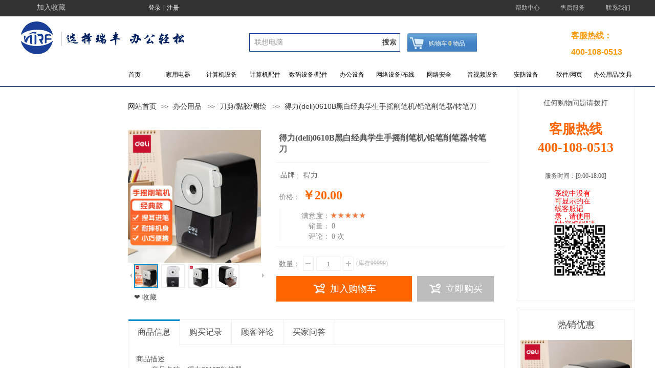

--- FILE ---
content_type: text/html; charset=utf-8
request_url: http://pmo060e76.sz.wmcom.net/product-detail.html?product_id=1431
body_size: 62127
content:
<!DOCTYPE html PUBLIC "-//W3C//DTD XHTML 1.0 Transitional//EN" "http://www.w3.org/TR/xhtml1/DTD/xhtml1-transitional.dtd">
<html xmlns="http://www.w3.org/1999/xhtml" lang="zh-Hans" >
	<head>
		<meta http-equiv="X-UA-Compatible" content="IE=Edge,chrome=1" />
	<meta name="viewport" content="width=1200" />	<meta http-equiv="Content-Type" content="text/html; charset=utf-8" />
		<meta name="format-detection" content="telephone=no" />
	     <meta http-equiv="Cache-Control" content="no-transform"/> 
     <meta http-equiv="Cache-Control" content="no-siteapp"/>
	<title>得力(deli)0610B黑白经典学生手摇削笔机/铅笔削笔器/转笔刀</title>
	<meta name="keywords"  content="南通瑞丰办公设备有限公司,瑞丰,南通瑞丰,瑞丰办公,瑞丰办公设备,办公设备,联想电脑,复印机,打印机,办公用品,办公文具,办公耗材,网络布线,门禁,监控,多媒体视频,会议系统" />
	<meta name="description" content="" />
    
                
		<meta property="og:image" content="http://pmo060e76.pic41.websiteonline.cn/upload/bitbug_favicon.ico">
		<link rel="shortcut icon" href="http://pmo060e76.pic41.websiteonline.cn/upload/bitbug_favicon.ico" type="image/x-icon" />
	<link rel="Bookmark" href="http://pmo060e76.pic41.websiteonline.cn/upload/bitbug_favicon.ico" />
		

		<link href="http://static.websiteonline.cn/website/template/default/css/default.css?v=17534100" rel="stylesheet" type="text/css" />
<link href="http://pmo060e76.sz.wmcom.net/template/default/css/font/font.css?v=15750090" rel="stylesheet" type="text/css" />
<link href="http://pmo060e76.sz.wmcom.net/template/default/css/wpassword/iconfont.css?v=17496248" rel="stylesheet" type="text/css" />
<link href="http://static.websiteonline.cn/website/plugin/media/css/media.css?v=14077216" rel="stylesheet" type="text/css" />
<link href="http://static.websiteonline.cn/website/plugin/userlogin/css/userlogin.css?v=14077216" rel="stylesheet" type="text/css" />
<link href="http://static.websiteonline.cn/website/plugin/sitesearch/css/sitesearch.css?v=16861948" rel="stylesheet" type="text/css" />
<link href="http://static.websiteonline.cn/website/plugin/chtml/css/chtml.css?v=17284532" rel="stylesheet" type="text/css" />
<link href="http://static.websiteonline.cn/website/plugin/tb_shopping_cart/css/tb_shopping_cart.css?v=14885276" rel="stylesheet" type="text/css" />
<link href="http://static.websiteonline.cn/website/plugin/title/css/title.css?v=17083134" rel="stylesheet" type="text/css" />
<link href="http://static.websiteonline.cn/website/plugin/breadcrumb/css/breadcrumb.css?v=16086008" rel="stylesheet" type="text/css" />
<link href="http://static.websiteonline.cn/website/plugin/tb_product_detail/css/tb_product_detail.css?v=17387192" rel="stylesheet" type="text/css" />
<link href="http://static.websiteonline.cn/website/plugin/customerservice/css/customerservice.css?v=14077216" rel="stylesheet" type="text/css" />
<link href="http://static.websiteonline.cn/website/plugin/qr_img/css/qr_img.css?v=14077216" rel="stylesheet" type="text/css" />
<style type="text/css">#scroll_container{font-family:微软雅黑,Arial;font-size:14px;font-weight:normal;font-style:normal;line-height:15px;}
#scroll_container h1,#scroll_container h2,#scroll_container h3,#scroll_container h4,#scroll_container h5,#scroll_container h6{font-family:微软雅黑,Arial;font-size:14px;font-weight:normal;font-style:normal;}
#scroll_container h1{font-family:微软雅黑,;font-size:14px;font-weight:normal;font-style:normal;}
#scroll_container h2{font-family:微软雅黑,;font-size:14px;font-weight:normal;font-style:normal;}
#scroll_container h3{font-family:微软雅黑,;font-size:14px;font-weight:normal;font-style:normal;}
#scroll_container h4{font-family:微软雅黑,;font-size:14px;font-weight:normal;font-style:normal;}
#scroll_container h5{font-family:微软雅黑,;font-size:14px;font-weight:normal;font-style:normal;}
#scroll_container h6{font-family:微软雅黑,;font-size:14px;font-weight:normal;font-style:normal;}
.scroll_contain a:link{font-family:微软雅黑,Arial;font-size:14px;font-weight:normal;font-style:normal;}
#scroll_container a:visited{font-weight:normal;font-style:normal;}
#scroll_container a:hover{font-weight:normal;font-style:normal;}
.prop_rotate_angle sup,.prop_rotate_angle .posblk-deg{font-size:11px; color:#CDCDCD; font-weight:normal; font-style:normal; }ins#qiao-wrap{height:0;} #qiao-wrap{display:block;}
.scart_iframebox .sctit h2{color:#385389;border-color:#385389!important;} .scart_iframebox .sctit p.curpagetxt span.cur{color:#385389}
</style><style>.iframebox{background-color:#eeeeee!important;background-image:none!important;}</style> 
</head>
<body  >
<input type="hidden" value="4" name="_user_level_val" />
								<script type="text/javascript" language="javascript" src="http://static.websiteonline.cn/website/script/??libsjq.js,jquery.custom.js,jquery.lazyload.js,jquery.rotateutility.js,lab.js,wopop_all.js,jquery.cookie.js,jquery.simplemodal.js,fullcollumn.js,objectFitPolyfill.min.js,ierotate.js,effects/velocity.js,effects/velocity.ui.js,effects/effects.js,fullpagescroll.js,common.js,heightAdapt.js?v=17573096"></script>
<script type="text/javascript" language="javascript" src="http://static.websiteonline.cn/website/plugin/??media/js/init.js,buttons/js/init.js,sitesearch/js/init.js,new_navigation/js/overall.js,breadcrumb/js/init.js,tb_product_list/js/init.js?v=17636160"></script>
	<script type="text/javascript" language="javascript">
    			var webmodel = {};
	        
    wp_pages_global_func($.extend({
        'isedit': '0',
        'islogin': '0',
        'domain': 'pmo060e76',
        'p_rooturl': 'http://pmo060e76.sz.wmcom.net',
        'static_rooturl': 'http://static.websiteonline.cn/website',
        'interface_locale': "zh_CN",
        'dev_mode': "0",
        'getsession': ''
    }, {"phpsessionid":"","punyurl":"http:\/\/pmo060e76.sz.wmcom.net","curr_locale":"zh_CN","mscript_name":"","converted":false}));
    
	</script>

<link href="http://pmo060e76.sz.wmcom.net/d922c4c7c4fe046ae4ac615a8e026d89.cssx" rel="stylesheet" /><div id="page_set_css">
</div><input type="hidden" id="page_id" name="page_id" value="92" rpid="86">
<div id="scroll_container" class="scroll_contain" style="">
	    	<div id="scroll_container_bg" style=";">&nbsp;</div>
<script>
initScrollcontainerHeight();	
</script>
     <div id="overflow_canvas_container">        <div id="canvas" style=" margin: 0 auto;width:1200px;;height:1610px">
    <div id="layer9D193B8F1C21A6DD1C2B8E24C9082CE8" class="full_column"   style="width:1200px;position:absolute;top:0px;height:170px;z-index:124;">
    <div class="full_width " style="position:absolute;height:170px;background-color:#ffffff;background:;background-position:center bottom;background-image:url('http://pmo060e76.pic41.websiteonline.cn/upload/nav-line.png');background-repeat:no-repeat;">		
    </div>
			<div class="full_content" style="width:1200px; position:absolute;left:0;top:0;margin-left: 0px;;height:170px;">
								<div id='layer7254C2DAD8A4C375B71B4AA79A285A22' type='media'  class='cstlayer' style='left: 0px; top: 42px; position: absolute; z-index: 106; width: 64px; height: 64px; display: block; '  mid=""  fatherid='layer9D193B8F1C21A6DD1C2B8E24C9082CE8'    deg='0'><script>
create_pc_media_set_pic('layer7254C2DAD8A4C375B71B4AA79A285A22',false);
</script>
<div class="wp-media_content"  style="overflow: hidden; width: 64px; height: 64px; border-width: 0px; border-style: solid; padding: 0px;" type="0">
<div class="img_over"  style='overflow: hidden; border-color: transparent; border-width: 0px; width: 64px; height: 64px; position: relative;'>

<div class="imgloading" style="z-index:100;"> </div>
<a class="media_link" style="line-height:normal;" href="http://pmo060e76.sz.wmcom.net/page72.html"  >
<img  id="wp-media-image_layer7254C2DAD8A4C375B71B4AA79A285A22" onerror="set_thumb_layer7254C2DAD8A4C375B71B4AA79A285A22(this);" onload="set_thumb_layer7254C2DAD8A4C375B71B4AA79A285A22(this);" class="paragraph_image"  type="zoom" src="http://pmo060e76.pic41.websiteonline.cn/upload/logo.png" style="width: 64px; height: auto;;" />
</a>
</div>

</div>
<script>
(function(){
		layer_media_init_func('layer7254C2DAD8A4C375B71B4AA79A285A22',{"isedit":false,"has_effects":false});
})()
</script>
</div><script>				 $('#layer7254C2DAD8A4C375B71B4AA79A285A22').triggerHandler('layer_ready');</script><div id='layer509D868F8C04A37BC616B9A17AFD026B' type='media'  class='cstlayer' style='left: 87px; top: 58px; position: absolute; z-index: 107; width: 235.043px; height: 34px; '  mid=""  fatherid='layer9D193B8F1C21A6DD1C2B8E24C9082CE8'    deg='0'><script>
create_pc_media_set_pic('layer509D868F8C04A37BC616B9A17AFD026B',false);
</script>
<div class="wp-media_content"  style="overflow: hidden; width: 235px; height: 34px;" type="0">
<div class="img_over"  style='overflow: hidden; border-color: transparent; border-width: 0px; position: relative; width: 235px; height: 34px;'>

<div class="imgloading" style="z-index:100;"> </div>
<img  id="wp-media-image_layer509D868F8C04A37BC616B9A17AFD026B" onerror="set_thumb_layer509D868F8C04A37BC616B9A17AFD026B(this);" onload="set_thumb_layer509D868F8C04A37BC616B9A17AFD026B(this);" class="paragraph_image"  type="zoom" src="http://pmo060e76.pic41.websiteonline.cn/upload/a0gy.png" style="width: 235px; height: auto;;" />
</div>

</div>
<script>
(function(){
		layer_media_init_func('layer509D868F8C04A37BC616B9A17AFD026B',{"isedit":false,"has_effects":false});
})()
</script>
</div><script>				 $('#layer509D868F8C04A37BC616B9A17AFD026B').triggerHandler('layer_ready');</script><div id="layer007518D3FEE16D34BAB67D267EA4AE75" class="full_column"   fatherid='layer9D193B8F1C21A6DD1C2B8E24C9082CE8'  style="width:1200px;position:absolute;top:0px;height:32px;z-index:104;">
    <div class="full_width " style="position:absolute;height:32px;background-color:#333333;background:;">		
    </div>
			<div class="full_content" style="width:1200px; position:absolute;left:0;top:0;margin-left: 0px;;height:32px;">
								<div id='layer8F09BC7AFD0FB3FAC3D76705B168ABC6' type='bookmark'  class='cstlayer' style='left: 0px; top: 6.5px; position: absolute; z-index: 124; width: 210px; height: 19px; '  mid=""  fatherid='layer007518D3FEE16D34BAB67D267EA4AE75'    deg='0'><script language="javascript">
function AddFavorite(sURL, sTitle)
{
    try
    {
		if( typeof(sURL) =="undefined" || sURL.length==0) { sURL=window.location; }
		if( typeof(sTitle) =="undefined" || sTitle.length==0) { sTitle=document.title; } 
        window.external.addFavorite(sURL, sTitle);
    }
    catch (e)
    {
        try
        {
            window.sidebar.addPanel(sTitle, sURL, "");
        }
        catch (e)
        {
            alert("您使用的浏览器不支持此功能，请按“Ctrl + D”键手工加入收藏!");
        }
    }
}


function setHome(objid,urls) {
	var a = objid, b = urls, c = "unknown"; 
	try {
	    if( typeof(b) =="undefined" || b.length==0) { b=location.href; }		
		a.style.behavior = "url(#default#homepage)";
		var d = a.isHomePage(b);
		d = (d = d || a.isHomePage(b + "/")) || a.isHomePage(b + "/#");
		d = "" + d;
	   if (d != "true"){
			a.setHomePage(b);
	   }else{
			alert("您已经设为首页了!");
	   }
	} catch (e) {
		alert("您的浏览器不支持自动设置主页，请使用浏览器菜单手动设置!");
		return "unknown"
	}
};


</script>	
<script language="javascript">
$(function(){
	$(".bmark,.bmarks").click(function(){
		var data=0;		
		if($(this).hasClass("bmark")){ data=1;}
		if(data=="1"){
			setHome($(this)[0],'');
		}else{
			AddFavorite("", "");
		}
	});
});
</script>
	


<div class="wp-bookmark_content" style="width: 210px; height: 19px; border-color: transparent; border-width: 0px;">
<a href="#" class="bmark" data="1" style="color: rgb(197, 197, 197); font-family: &quot;Microsoft YaHei&quot;; display: none;">设为首页</a><span attr="0" class="bookspace" style="width: 16px; display: inline-block;"></span><span attr="0" class="bookdelimiter" style="line-height: 100%; color: rgb(197, 197, 197); display: none;">|</span><span attr="0" class="bookspace" style="width: 16px; display: inline-block;"></span><a href="#" class="bmarks" data="1" style="color: rgb(197, 197, 197); font-family: &quot;Microsoft YaHei&quot;;">加入收藏</a> 
</div></div><script>				 $('#layer8F09BC7AFD0FB3FAC3D76705B168ABC6').triggerHandler('layer_ready');</script><div id='layer3DF9543E462A268F7E44587D334AA7F1' type='userlogin'  class='cstlayer' style='left: 240px; top: 0px; width: 302px; height: 27px; position: absolute; z-index: 125; '  mid=""  fatherid='layer007518D3FEE16D34BAB67D267EA4AE75'    deg='0'><div class="wp-userlogin_content" style="border-width: 0px; border-color: transparent; width: 302px; height: 27px; overflow: hidden; border-style: solid; padding: 0px;">

<div class="wp-userlogin_skin3 wp-userlogin_wrapper wp-userlogin_nologin">
<script type="text/javascript">
	
	
</script>
 
<script language="javascript">
(function(window){
	function wp_shoppingCart_1(load_url,option){
		$LAB
		.script("http://static.websiteonline.cn/website/script/usermanagepc/usermanage.js")
		.wait(function(){
			wp_openManageDialog(load_url,option);
		 });
	}
	window.wp_shoppingCart_1 = wp_shoppingCart_1;
})(window);
</script>
<script language="javascript" src="http://static.websiteonline.cn/website/script/thickbox.js"></script>
<link href="http://static.websiteonline.cn/website/script/thickbox.css" rel="stylesheet" type="text/css" />
<div class="wp-new-member-login-content">
<div class="wp-new-member-login-link-s">
	<a href="#" class="login_link">登录</a><span class="login_cutrule">|</span><a href="#" class="reg_link">注册</a>
	</div>
</div>
<script>	
	$('#layer3DF9543E462A268F7E44587D334AA7F1').find('a.third_acc_icon').click(function(event){
 		event.preventDefault();
 		window.open($(this).attr('href'),'oauth_login','top=0,left=0,width=600,height=600,location=yes,menubar=no,resizable=yes,scrollbars=yes,status=no,toolbar=no,channelmode=yes');
 	})
	
	$('#layer3DF9543E462A268F7E44587D334AA7F1 .login_link').click(function(event){
		event.preventDefault();
		$LAB
		.script("http://static.websiteonline.cn/website/script/datepicker/custom_dialog.js")
		 .wait(function(){
			openWDialog(parseToURL('userlogin','login_dialog',{forget:0,"fxid":"","layerid":"layer3DF9543E462A268F7E44587D334AA7F1"}),{
				title:'登录',
				overlay:true,
                uclayoutid:"uclayer3DF9543E462A268F7E44587D334AA7F1",
				id:'wp_user_info'
			});
		});
	
	});

    //畅言登录-js弹窗登录
    function cypopLogin() {
        event.preventDefault();
        $LAB
            .script("http://static.websiteonline.cn/website/script/datepicker/custom_dialog.js")
            .wait(function(){
                show_custom_panel(parseToURL('userlogin','login_dialog',{forget:0,"fxid":"","layerid":"layer3DF9543E462A268F7E44587D334AA7F1"}),{
                    title:'登录',
                    overlay:true,
                    uclayoutid:"uclayer3DF9543E462A268F7E44587D334AA7F1",
                    id:'wp_user_info'
                });
            });
    }
	
	$('#layer3DF9543E462A268F7E44587D334AA7F1 .reg_link').click(function(event){
			event.preventDefault();
		
			$LAB
			.script("http://static.websiteonline.cn/website/script/datepicker/custom_dialog.js")
			 .wait(function(){
				openWDialog(parseToURL('userlogin','registeruser',{forget:0,"fxid":"","layerid":"layer3DF9543E462A268F7E44587D334AA7F1"}),{
					title:'注册',
					overlay:true,
                    uclayoutid:"uclayer3DF9543E462A268F7E44587D334AA7F1",
					id:'wp_user_info'
				});
			});

	})

	$('#layer3DF9543E462A268F7E44587D334AA7F1 .forget_link').click(function(event){
			event.preventDefault();
			$LAB
			.script("http://static.websiteonline.cn/website/script/datepicker/custom_dialog.js")
			 .wait(function(){
				show_custom_panel(parseToURL('userlogin','forgetpwd_s',{"layerid":"layer3DF9543E462A268F7E44587D334AA7F1"}),{
					title:'忘记密码？',
					overlay:true,
					id:'wp_user_info'
				});
			});
	})
	
	function show_open_auth_binding_errorinfo(errormsg,hasprefix){
	     var prefixmsg='授权出错：';
	     if(!hasprefix){
				 prefixmsg='';
		 }
		setTimeout(function(){
			alert(prefixmsg+errormsg);
		}, 200);
	}
</script>
</div>
</div>
</div><script>				 $('#layer3DF9543E462A268F7E44587D334AA7F1').triggerHandler('layer_ready');</script><div id='layerD0BC0BD1915729483C55B4A6E56342AB' type='buttons'  class='cstlayer' style='left: 1136px; top: 4px; position: absolute; z-index: 133; width: 64px; height: 23px; '  mid=""  fatherid='layer007518D3FEE16D34BAB67D267EA4AE75'    deg='0'><div class="wp-buttons_content" style="padding: 0px; border-color: transparent; border-width: 0px; overflow: hidden; width: 64px; height: 23px; border-style: solid;"><a href="http://pmo060e76.sz.wmcom.net/Contact-Us.html"  class="btnarea button_btndefault-link" style="width:64px;left:0px;top:0px;height:23px;line-height:23px;">
  <span class="button_btndefault-label">联系我们</span>
</a><script type="text/javascript" src="http://static.websiteonline.cn/website/script/usermanagemob/clipboard.js"></script>
<script language="javascript">$('#layerD0BC0BD1915729483C55B4A6E56342AB').layer_ready(function(){
	
			(function(){
	var param={"layerid":"layerD0BC0BD1915729483C55B4A6E56342AB","bgFlag":0,"bhFlag":0};
	layer_buttons_text_display_func(param);
	})();
	
	
			
		
		
			    
    	    
		btnFloat({"border_radius":"0px 0px 0px 0px","btntext":"\u8054\u7cfb\u6211\u4eec","txtcolor_link":"rgba(197,197,197,1)","txtcolor_hover":"rgba(255,255,255,1)","bgcolor_link":"transparent","bgcolor_hover":"transparent","bcolor_link":"transparent","bcolor_hover":"transparent","shadow_enable":"hide","txtfont_name":"Microsoft YaHei","txtbold":"normal","txtfont_size":"12","ostyle":{"btnarea":"width:64px;left:0px;top:0px;height:23px;line-height:23px;"},"btnlink":{"ctype":"page","options":{"menuid":"97","target":"0"},"address":"http:\/\/website-edit.onlinewebsite.cn\/website\/index.php?_m=wp_frontpage&_a=index&id=97&domain=pmo060e76&editdomain=&SessionID=78cbc738bf8279f1b574343ff2c2f170"}},'layerD0BC0BD1915729483C55B4A6E56342AB')
	});</script>
</div>

</div><script>				 $('#layerD0BC0BD1915729483C55B4A6E56342AB').triggerHandler('layer_ready');</script><div id='layerAAABC5222C1FF146C7A202DFE8B12EE9' type='buttons'  class='cstlayer' style='left: 1047px; top: 4px; position: absolute; z-index: 181; width: 64px; height: 23px; '  mid=""  fatherid='layer007518D3FEE16D34BAB67D267EA4AE75'    deg='0'><div class="wp-buttons_content" style="padding: 0px; border-color: transparent; border-width: 0px; overflow: hidden; width: 64px; height: 23px; border-style: solid;"><a href="http://pmo060e76.sz.wmcom.net/Help.html?article_category=3"  class="btnarea button_btndefault-link" style="width:64px;left:0px;top:0px;height:23px;line-height:23px;">
  <span class="button_btndefault-label">售后服务</span>
</a><script type="text/javascript" src="http://static.websiteonline.cn/website/script/usermanagemob/clipboard.js"></script>
<script language="javascript">$('#layerAAABC5222C1FF146C7A202DFE8B12EE9').layer_ready(function(){
	
			(function(){
	var param={"layerid":"layerAAABC5222C1FF146C7A202DFE8B12EE9","bgFlag":0,"bhFlag":0};
	layer_buttons_text_display_func(param);
	})();
	
	
			
		
		
			    
    	    
		btnFloat({"border_radius":"0px 0px 0px 0px","btntext":"\u552e\u540e\u670d\u52a1","txtcolor_link":"rgba(197,197,197,1)","txtcolor_hover":"rgba(255,255,255,1)","bgcolor_link":"transparent","bgcolor_hover":"transparent","bcolor_link":"transparent","bcolor_hover":"transparent","shadow_enable":"hide","txtfont_name":"Microsoft YaHei","txtbold":"normal","txtfont_size":"12","ostyle":{"btnarea":"width:64px;left:0px;top:0px;height:23px;line-height:23px;"},"btnlink":{"topage":"90","objectid":"3","address":"http:\/\/website-edit.onlinewebsite.cn\/website\/index.php?_m=wp_frontpage&_a=index&id=90&domain=pmo060e76&editdomain=&SessionID=78cbc738bf8279f1b574343ff2c2f170&article_category=3","options":{"target":"0"},"ctype":"article_list"}},'layerAAABC5222C1FF146C7A202DFE8B12EE9')
	});</script>
</div>

</div><script>				 $('#layerAAABC5222C1FF146C7A202DFE8B12EE9').triggerHandler('layer_ready');</script><div id='layerA46C6EE7D7C35F5FA9AC8EE7BE0FDB70' type='buttons'  class='cstlayer' style='left: 959px; top: 4px; position: absolute; z-index: 135; width: 64px; height: 23px; '  mid=""  fatherid='layer007518D3FEE16D34BAB67D267EA4AE75'    deg='0'><div class="wp-buttons_content" style="padding: 0px; border-color: transparent; border-width: 0px; overflow: hidden; width: 64px; height: 23px; border-style: solid;"><a href="http://pmo060e76.sz.wmcom.net/Help.html"  class="btnarea button_btndefault-link" style="width:64px;left:0px;top:0px;height:23px;line-height:23px;">
  <span class="button_btndefault-label">帮助中心</span>
</a><script type="text/javascript" src="http://static.websiteonline.cn/website/script/usermanagemob/clipboard.js"></script>
<script language="javascript">$('#layerA46C6EE7D7C35F5FA9AC8EE7BE0FDB70').layer_ready(function(){
	
			(function(){
	var param={"layerid":"layerA46C6EE7D7C35F5FA9AC8EE7BE0FDB70","bgFlag":0,"bhFlag":0};
	layer_buttons_text_display_func(param);
	})();
	
	
			
		
		
			    
    	    
		btnFloat({"border_radius":"0px 0px 0px 0px","btntext":"\u5e2e\u52a9\u4e2d\u5fc3","txtcolor_link":"rgba(197,197,197,1)","txtcolor_hover":"rgba(255,255,255,1)","bgcolor_link":"transparent","bgcolor_hover":"transparent","bcolor_link":"transparent","bcolor_hover":"transparent","shadow_enable":"hide","txtfont_name":"Microsoft YaHei","txtbold":"normal","txtfont_size":"12","ostyle":{"btnarea":"width:64px;left:0px;top:0px;height:23px;line-height:23px;"},"btnlink":{"ctype":"page","options":{"menuid":"90","target":"0"},"address":"http:\/\/website-edit.onlinewebsite.cn\/website\/index.php?_m=wp_frontpage&_a=index&id=90&domain=pmo060e76&editdomain=&SessionID=78cbc738bf8279f1b574343ff2c2f170"}},'layerA46C6EE7D7C35F5FA9AC8EE7BE0FDB70')
	});</script>
</div>

</div><script>				 $('#layerA46C6EE7D7C35F5FA9AC8EE7BE0FDB70').triggerHandler('layer_ready');</script>                                
                                <div class="fullcontent_opacity" style="width: 100%;height: 100%;position: absolute;left: 0;right: 0;top: 0;display:none;"></div>
			</div>
</div>
<script>
        $(".content_copen").live('click',function(){
        $(this).closest(".full_column").hide();
    });
	var $fullwidth=$('#layer007518D3FEE16D34BAB67D267EA4AE75 .full_width');
	$fullwidth.css({left:0-$('#canvas').offset().left+$('#scroll_container').offset().left-$('#scroll_container').scrollLeft()-$.parseInteger($('#canvas').css("borderLeftWidth")),width:$('#scroll_container_bg').width()});
	$(function () {
				var videoParams={"id":"layer007518D3FEE16D34BAB67D267EA4AE75","bgauto":null,"ctauto":null,"bVideouse":null,"cVideouse":null,"bgvHeight":null,"bgvWidth":null};
		fullcolumn_bgvideo_init_func(videoParams);
                var bgHoverParams={"full":{"hover":null,"opacity":null,"bg":"#333333","id":"layer007518D3FEE16D34BAB67D267EA4AE75","bgopacity":null,"zindextopcolorset":""},"full_con":{"hover":null,"opacity":null,"bg":null,"id":"layer007518D3FEE16D34BAB67D267EA4AE75","bgopacity":null}};
		fullcolumn_HoverInit(bgHoverParams);
        });
</script>


<div id='layer318A4B1FADB19EACC15FD0233D731417' type='sitesearch'  class='cstlayer' style='left: 450px; top: 69px; width: 296px; height: 26px; position: absolute; z-index: 109; transform: rotate(0deg); transform-origin: 0px 0px 0px; display: block; '  mid=""  fatherid='layer9D193B8F1C21A6DD1C2B8E24C9082CE8'    deg='0'><div class="wp-sitesearch_content" style="border-width: 0px; border-color: transparent; padding: 0px; width: 296px; height: 26px; overflow: hidden; border-style: solid;">
	<div class="wp-sitesearch_container" skin="skin4" type="all" opn="0">
		<script type="text/javascript">
	
</script>

<div class="searchbox">
    <div style="display: flex;">
        <div class="ninputs">
            <input type="text" class="searchbox_txt" name="keywords" value="联想电脑" ></div>
        <input type="hidden" name="searchcontent" value="product"/>
        <div class="sright"> <div class="searchbox_btn">搜索</div></div>
    </div>
    </div>


<script language="javascript">	

	var dom=$("#layer318A4B1FADB19EACC15FD0233D731417");
                var width_xz=0;
	if($.browser.msie && $.browser.version>=9){ width_xz=4;}
	dom.find('.searchbox_txt').css({'width':(dom.width()-width_xz-dom.find('.searchbox_btn').outerWidth(true))-10-4+'px'});
                //key hide show
        dom.find(".searchbox_txt").click(function () {
             if ($(this).val() == "联想电脑") {
                 $(this).attr("value","");
             }
        });
        dom.find(".searchbox_txt").blur(function () {
            if ($(this).val() == "") {
                $(this).attr('value','联想电脑')
            }
        });

        </script>
            <div class="searchtype" style='display:none;' >
			<input type="radio" name="c_layer318A4B1FADB19EACC15FD0233D731417" value="title"  class="catetype"/><span class="s_title">名称</span><input type="radio" name="c_layer318A4B1FADB19EACC15FD0233D731417" value="intro" class="catetype"/><span  class="s_description">描述</span><input type="radio" name="c_layer318A4B1FADB19EACC15FD0233D731417" value="content" class="catetype"/><span  class="s_content">内容</span>		</div>
	</div>

<script language="javascript">
var wp_productsearchcache = null;
$('body').data('wp_searchcache',wp_productsearchcache);
(function(){
var urldata = {"sitesearch_prolist":"http:\/\/pmo060e76.sz.wmcom.net\/page98.html"};
var param={"layer_id":"layer318A4B1FADB19EACC15FD0233D731417","skin":"skin4","article_page":"95","product_page":"-1","payknow_page":-1,"article_pageres":"-1","product_pageres":"98","openArticleUrl":0,"openPayknowUrl":0,"search_type":"1","sswitch":"1","wordsplist":"0","openProductUrl":0,"search_listNum":"10","extend_content":{"mode":"skins","skin":"skin4","sshinput_txtcolor":"#999999","sshinputborder_txtcolor":"transparent","sshinputborder_txtsize":"0","sshbtn_txtsize":"14","sshbtn_txtbold":"normal","sshbtn_txtcolor":"#000000","sshbtnborder_txtcolor":"transparent","sshbtnborder_txtsize":"0","sshbtn_bgcolor_txtcolor":"transparent","sshbtn_bgcolor_hover_txtcolor":"transparent","sshinput_txtfamily":"SimSun","sshbtn_txtfamily":"SimSun","sitesearchshow":"0","sshinput_txtsize":"14","ssbeijing_txtcolor":"transparent","sshinput_txtbold":"normal","sshinput_txttip":"\u8054\u60f3\u7535\u8111","sshbtn_bg_txtcolor":"https:\/\/static.websiteonline.cn\/website\/plugin\/sitesearch\/styles\/skin5\/bg.jpg","sshbtn_bg_hover_txtcolor":"https:\/\/static.websiteonline.cn\/website\/plugin\/sitesearch\/styles\/skin5\/bg0.jpg","sshbtn_bigbg_txtcolor":"https:\/\/static.websiteonline.cn\/website\/plugin\/sitesearch\/styles\/skin6\/bg.jpg"},"sshdefalutshow":"0","langs":{"Search Pro":"\u4ea7\u54c1","Search Result":"\u641c\u7d22\u7ed3\u679c\u9875\u9762","Name":"\u540d\u79f0","Description":"\u63cf\u8ff0","Search Art":"\u6587\u7ae0","Search Title":"\u6807\u9898","Search Summary":"\u6458\u8981"},"editmode":0};
var $curlayer = $('#layer318A4B1FADB19EACC15FD0233D731417');
$curlayer.mod_property({"extend_content":{"mode":"skins","skin":"skin4","sshinput_txtcolor":"#999999","sshinputborder_txtcolor":"transparent","sshinputborder_txtsize":"0","sshbtn_txtsize":"14","sshbtn_txtbold":"normal","sshbtn_txtcolor":"#000000","sshbtnborder_txtcolor":"transparent","sshbtnborder_txtsize":"0","sshbtn_bgcolor_txtcolor":"transparent","sshbtn_bgcolor_hover_txtcolor":"transparent","sshinput_txtfamily":"SimSun","sshbtn_txtfamily":"SimSun","sitesearchshow":"0","sshinput_txtsize":"14","ssbeijing_txtcolor":"transparent","sshinput_txtbold":"normal","sshinput_txttip":"\u8054\u60f3\u7535\u8111","sshbtn_bg_txtcolor":"https:\/\/static.websiteonline.cn\/website\/plugin\/sitesearch\/styles\/skin5\/bg.jpg","sshbtn_bg_hover_txtcolor":"https:\/\/static.websiteonline.cn\/website\/plugin\/sitesearch\/styles\/skin5\/bg0.jpg","sshbtn_bigbg_txtcolor":"https:\/\/static.websiteonline.cn\/website\/plugin\/sitesearch\/styles\/skin6\/bg.jpg"}});
param['wp_productsearchcache']=wp_productsearchcache;

var searchFlag = 4;

layer_sitesearch_init_func(param,urldata,searchFlag);
})()
</script>
</div>
</div><script>				 $('#layer318A4B1FADB19EACC15FD0233D731417').triggerHandler('layer_ready');</script><div id='layer940AB8275F342D7AAE89D238B6E260BE' type='chtml'  class='cstlayer' style='left: 447px; top: 65px; position: absolute; z-index: 101; width: 295px; height: 36px; transform: rotate(0deg); transform-origin: 0px 0px 0px; display: block; '  mid=""  fatherid='layer9D193B8F1C21A6DD1C2B8E24C9082CE8'    deg='0'><div class="wp-chtml_content" style="background: transparent; overflow: hidden; border-color: rgb(10, 61, 137); border-width: 1px; width: 293px; height: 34px; border-style: solid; padding: 0px;">
	<div id="loading_layer940AB8275F342D7AAE89D238B6E260BE" class="imgloading" > </div>
		<iframe src='about:blank' onload='document.getElementById("loading_layer940AB8275F342D7AAE89D238B6E260BE").style.display = "none";' type="" frameborder="0" scrolling="no" allowTransparency="true" style="width:295px;height:36px;"></iframe>
</div>
<script>
(function(){
	var imgover=$('#loading_layer940AB8275F342D7AAE89D238B6E260BE').closest('.wp-chtml_content');
	imgover.children('.imgloading').width(imgover.width()).height(imgover.height());
})()	
</script></div><script>				 $('#layer940AB8275F342D7AAE89D238B6E260BE').triggerHandler('layer_ready');</script><div id='layer3AFF8F30F72FC82588EADEFFDA996C39' type='tb_shopping_cart'  class='cstlayer' style='left: 756px; top: 65px; width: 136px; height: 36px; position: absolute; z-index: 102; display: block; '  mid=""  fatherid='layer9D193B8F1C21A6DD1C2B8E24C9082CE8'    deg='0'><script type="text/javascript" src="http://static.websiteonline.cn/website/plugin/tb_shopping_cart/js/tb_shopping_cart_browser.js"></script>
<div class="wp-tb_shopping_cart_content" style="border-width: 0px; border-color: rgb(10, 61, 137); padding: 0px; overflow: hidden; width: 136px; height: 36px; border-style: solid;">


<script type="text/javascript">
	 
</script>
<div class="wp-cart-style-01">
<span class="wp-cart-icon"></span>
<div class="wp-cart-content"><a href="javascript:void(0);" onclick="wp_shopping_cart_layer3AFF8F30F72FC82588EADEFFDA996C39();"><span class="wp-cart-content-text">购物车</span><span class="wp-cart-content-num wp-shopping_cart-con-num">0</span><span class="wp-cart-content-text">物品</span></a></div>
</div><!--cart_style_01--></div>
<script language="javascript">
function wp_shopping_cart_layer3AFF8F30F72FC82588EADEFFDA996C39()
{
	 
		wp_shoppingCart(parseToURL("tb_shopping_cart","showItems"),{
			title:"购物车",
			width: 791,
			top:60
		});
 
	
	
}
</script>
<div class="wp-shopping_cart-onlinepay-container"></div></div><script>				 $('#layer3AFF8F30F72FC82588EADEFFDA996C39').triggerHandler('layer_ready');</script><div id='layer6ED671BF84B5F3E45376AAFB033EFD59' type='box'  class='cstlayer' style='left: 0px; top: 127px; position: absolute; z-index: 100; width: 205px; height: 53px; '  mid=""  fatherid='layer9D193B8F1C21A6DD1C2B8E24C9082CE8'    deg='0'><div class="wp-box_content drop_box" style="word-wrap: break-word; padding: 0px; border-color: transparent; border-width: 0px; height: 53px; background-color: transparent; width: 205px; border-style: solid;">
    <div id='layer159B79091F71C564F54E1274A3AE70D2' type='media'  class='cstlayer' style='left: 20px; top: 14px; position: absolute; z-index: 122; width: 16px; height: 16px; display: block; '  mid=""  fatherid='layer6ED671BF84B5F3E45376AAFB033EFD59'    deg='0'><script>
create_pc_media_set_pic('layer159B79091F71C564F54E1274A3AE70D2',false);
</script>
<div class="wp-media_content"  style="overflow: hidden; width: 16px; height: 16px;" type="0">
<div class="img_over"  style='overflow: hidden; border-color: transparent; border-width: 0px; width: 16px; height: 16px; position: relative;'>

<div class="imgloading" style="z-index:100;"> </div>
<img  id="wp-media-image_layer159B79091F71C564F54E1274A3AE70D2" onerror="set_thumb_layer159B79091F71C564F54E1274A3AE70D2(this);" onload="set_thumb_layer159B79091F71C564F54E1274A3AE70D2(this);" class="paragraph_image"  type="zoom" src="http://pmod40a92.pic38.websiteonline.cn/upload/templatefiles/grid.png" style="width: 16px; height: 16px;;" />
</div>

</div>
<script>
(function(){
		layer_media_init_func('layer159B79091F71C564F54E1274A3AE70D2',{"isedit":false,"has_effects":false});
})()
</script>
</div><script>				 $('#layer159B79091F71C564F54E1274A3AE70D2').triggerHandler('layer_ready');</script>    
</div>
</div><script>				 $('#layer6ED671BF84B5F3E45376AAFB033EFD59').triggerHandler('layer_ready');</script><div id='layer4624D7F6F46C75082F49583AE9946D33' type='title'  class='cstlayer' style='left: 80px; top: 62px; position: absolute; z-index: 105; width: 237px; height: 28px; display: block; '  mid=""  fatherid='layer9D193B8F1C21A6DD1C2B8E24C9082CE8'    deg='0'><div class="wp-title_content" style="word-wrap: break-word; padding: 0px; border-color: transparent transparent transparent rgb(204, 204, 204); border-width: 0px 0px 0px 1px; height: 28px; width: 236px; display: block; border-style: solid;"><p class="MsoNormal" style=""><span style="color: rgb(38, 67, 120); font-family: 华康俪金黑W8; font-size: 12pt; font-style: normal; font-variant-ligatures: normal; font-variant-caps: normal; font-weight: normal;"><font face="华康俪金黑W8"><span style="font-size: 18px; font-family: 微软雅黑;"><strong>&nbsp;&nbsp;</strong></span></font></span><font color="#264378" face="微软雅黑"><span style="font-size: 18px;"><b>选择瑞丰，办公轻松</b></span></font></p></div>
<script type="text/javascript">
$(function(){
	$('.wp-title_content').each(function(){
		if($(this).find('div').attr('align')=='justify'){
			$(this).find('div').css({'text-justify':'inter-ideograph','text-align':'justify'});
		}
	})	
})
</script>

</div><script>				 $('#layer4624D7F6F46C75082F49583AE9946D33').triggerHandler('layer_ready');</script><div id='layer06E3717942780285F2CFE3EC74DF20AA' type='title'  class='cstlayer' style='left: 1076px; top: 54px; position: absolute; z-index: 108; width: 124px; height: 68px; '  mid=""  fatherid='layer9D193B8F1C21A6DD1C2B8E24C9082CE8'    deg='0'><div class="wp-title_content" style="word-wrap: break-word; padding: 0px; border-color: transparent; border-width: 0px; height: 68px; width: 124px; display: block;"><p style="text-align: left; color: rgb(90, 90, 90); font-family: Arial, 宋体, Helvetica, sans-serif, Verdana; font-size: 12px; font-style: normal; font-variant-ligatures: normal; font-variant-caps: normal; font-weight: normal;"><strong><span style="font-size: 16px; color: rgb(255, 153, 0); line-height: 200%;">客服热线：</span></strong></p><p style="text-align: left;"><b style="color: rgb(255, 153, 0); font-size: 16px;"><span style="line-height:200%;">​</span><span style="line-height:200%;">400-108-0513</span></b></p></div>

</div><script>				 $('#layer06E3717942780285F2CFE3EC74DF20AA').triggerHandler('layer_ready');</script>                                
                                <div class="fullcontent_opacity" style="width: 100%;height: 100%;position: absolute;left: 0;right: 0;top: 0;display:none;"></div>
			</div>
</div>
<script>
        $(".content_copen").live('click',function(){
        $(this).closest(".full_column").hide();
    });
	var $fullwidth=$('#layer9D193B8F1C21A6DD1C2B8E24C9082CE8 .full_width');
	$fullwidth.css({left:0-$('#canvas').offset().left+$('#scroll_container').offset().left-$('#scroll_container').scrollLeft()-$.parseInteger($('#canvas').css("borderLeftWidth")),width:$('#scroll_container_bg').width()});
	$(function () {
				var videoParams={"id":"layer9D193B8F1C21A6DD1C2B8E24C9082CE8","bgauto":null,"ctauto":null,"bVideouse":null,"cVideouse":null,"bgvHeight":null,"bgvWidth":null};
		fullcolumn_bgvideo_init_func(videoParams);
                var bgHoverParams={"full":{"hover":null,"opacity":null,"bg":"#ffffff","id":"layer9D193B8F1C21A6DD1C2B8E24C9082CE8","bgopacity":null,"zindextopcolorset":""},"full_con":{"hover":null,"opacity":null,"bg":null,"id":"layer9D193B8F1C21A6DD1C2B8E24C9082CE8","bgopacity":null}};
		fullcolumn_HoverInit(bgHoverParams);
        });
</script>


<div id='layer8277D819E3D341CE38E05252CDF59B3C' type='new_navigation'  class='cstlayer' style='left: 180px; top: 128px; position: absolute; z-index: 135; width: 1020px; height: 39px; '  mid=""    deg='0'><div class="wp-new_navigation_content" style="border-color: transparent; border-width: 0px; width: 1020px; border-style: solid; padding: 0px; display: block; overflow: visible; height: auto;;display:block;overflow:hidden;height:0px;" type="2">
<script type="text/javascript"> 
		
	</script>
<div skin="max_hs6" class="nav1 menu_max_hs6" ishorizon="1" colorstyle="darkturquoise" direction="0" more="更多" moreshow="1" morecolor="darkorange" hover="1" hover_scr="0" submethod="0" umenu="0" dmenu="0" sethomeurl="http://pmo060e76.sz.wmcom.net/page72.html" smcenter="0">
		<ul id="nav_layer8277D819E3D341CE38E05252CDF59B3C" class="navigation"  style="width:auto;"  >
		<li style="z-index:2;"  class="wp_subtop wp_subtop_no"  pid=0 ><a class="  "  href="http://pmo060e76.sz.wmcom.net/page72.html">首页</a></li><li style="z-index:2;"  class="wp_subtop"  pid=0 ><a class="  "  href="http://pmo060e76.sz.wmcom.net/Products.html?product_category=1348">家用电器</a><div class="ddli substyle0"><div class="m_conteners"><style type="text/css">    .navlistmenu .mbcotents .mobileli img{width: 100px !important;height: 80px !important;}  </style>  <div class="navlistmenu">  	<div class="mbcotents">  		<div class="mobileli">  			<div>  				<span><span style="white-space:nowrap;"><a href="http://pmo060e76.sz.wmcom.net/Products.html?product_category=1350">电视</a></span></span>   			</div>  			<div class="title">  				<br />  			</div>  			<hr />  		</div>  		<div class="mobileli">  			<div>  				<span><span style="white-space:nowrap;"><a href="http://pmo060e76.sz.wmcom.net/Products.html?product_category=1351">冰箱</a></span></span>   			</div>  			<div class="title">  				<br />  				<hr />  				<br />  			</div>  		</div>  		<div class="mobileli">  			<div>  				<span><span style="white-space:nowrap;"><a href="http://pmo060e76.sz.wmcom.net/Products.html?product_category=1352">洗衣机</a></span></span>   			</div>  			<div class="title">  				<br />  			</div>  			<hr />  		</div>  		<div class="mobileli">  			<div>  				<span><span style="white-space:nowrap;"><a href="http://pmo060e76.sz.wmcom.net/Products.html?product_category=1353">空调</a></span></span>   			</div>  			<div class="title">  				<br />  			</div>  			<hr />  		</div>  		<div class="mobileli">  			<div>  				<span><span style="white-space:nowrap;"><a href="http://pmo060e76.sz.wmcom.net/Products.html?product_category=1354">烟灶</a></span></span>   			</div>  			<div class="title">  				<br />  			</div>  			<hr />  			<br />  <br />  <br />  		</div>  <br />  <br />  <br />  <br />  <br />  		<div class="mbcotents">  		</div>  	</div>  </div>  <style type="text/css">    .navlistmenu .mbcotents .mobileli img{width: 100px !important;height: 80px !important;}  </style>  <div class="navlistmenu">  	<div class="mbcotents">  		<div class="mobileli">  			<div>  				<span><span style="white-space:nowrap;"><a href="http://pmo060e76.sz.wmcom.net/Products.html?product_category=1355">热水器</a></span></span>  			</div>  			<div class="title">  				<br />  			</div>  			<hr />  		</div>  		<div class="mobileli">  			<div>  				<span><span style="white-space:nowrap;"><a href="http://pmo060e76.sz.wmcom.net/Products.html?product_category=1356">电饭煲</a></span></span>  			</div>  			<div class="title">  				<br />  				<hr />  				<br />  			</div>  		</div>  		<div class="mobileli">  			<div>  				<span><span style="white-space:nowrap;"><a href="http://pmo060e76.sz.wmcom.net/Products.html?product_category=1357">蒸箱烤箱</a></span></span>  			</div>  			<div class="title">  				<br />  			</div>  			<hr />  		</div>  		<div class="mobileli">  			<div>  				<span><span style="white-space:nowrap;"><a href="http://pmo060e76.sz.wmcom.net/Products.html?product_category=1358">吸尘器</a></span></span>  			</div>  			<div class="title">  				<br />  			</div>  			<hr />  		</div>  		<div class="mobileli">  			<div>  				<span><span style="white-space:nowrap;"><a href="http://pmo060e76.sz.wmcom.net/Products.html?product_category=1359">生活小家电</a></span></span>  			</div>  			<div class="title">  				<br />  			</div>  			<hr />  			<br />  <br />  <br />  		</div>  <br />  <br />  <br />  <br />  <br />  		<div class="mbcotents">  		</div>  	</div>  </div></div></div></li><li style="z-index:2;"  class="wp_subtop"  pid=0 ><a class="blackhrefno  "  href="#">计算机设备</a><div class="ddli substyle7"><div class="m_conteners"><style type="text/css">    .navlistmenu .mbcotents .mobileli img{width: 100px !important;height: 80px !important;}  </style>  <div class="navlistmenu">  	<div class="mbcotents">  		<div class="mobileli">  			<div>  				<span style="font-family:Helvetica Neue, Helvetica, Arial, Microsoft Yahei, Hiragino Sans GB, Heiti SC, WenQuanYi Micro Hei, sans-serif;"><span style="white-space:nowrap;"><a href="http://pmo060e76.sz.wmcom.net/Products.html?product_category=583">台式计算机</a></span></span>   			</div>  			<div class="title">  				<br />  			</div>  			<hr />  		</div>  		<div class="mobileli">  			<div>  				<span style="font-family:Helvetica Neue, Helvetica, Arial, Microsoft Yahei, Hiragino Sans GB, Heiti SC, WenQuanYi Micro Hei, sans-serif;"><span style="white-space:nowrap;"><a href="http://pmo060e76.sz.wmcom.net/Products.html?product_category=584">台式一体机</a></span></span>   			</div>  			<div class="title">  				<br />  				<hr />  				<br />  			</div>  		</div>  		<div class="mobileli">  			<div>  				<span style="font-family:Helvetica Neue, Helvetica, Arial, Microsoft Yahei, Hiragino Sans GB, Heiti SC, WenQuanYi Micro Hei, sans-serif;"><a href="http://pmo060e76.sz.wmcom.net/Products.html?product_category=585">台式主机</a></span>   			</div>  			<div class="title">  				<br />  			</div>  			<hr />  		</div>  		<div class="mobileli">  			<div>  				<span style="font-family:Helvetica Neue, Helvetica, Arial, Microsoft Yahei, Hiragino Sans GB, Heiti SC, WenQuanYi Micro Hei, sans-serif;"><span style="white-space:nowrap;"><a href="http://pmo060e76.sz.wmcom.net/Products.html?product_category=586">显示器</a></span></span>   			</div>  			<div class="title">  				<br />  			</div>  			<hr />  		</div>  		<div class="mobileli">  			<div>  				<span style="font-family:Helvetica Neue, Helvetica, Arial, Microsoft Yahei, Hiragino Sans GB, Heiti SC, WenQuanYi Micro Hei, sans-serif;"><span style="white-space:nowrap;"><a href="http://pmo060e76.sz.wmcom.net/Products.html?product_category=587">便捷式计算机</a></span></span>   			</div>  			<div class="title">  				<br />  			</div>  			<hr />  			<br />  <br />  <br />  		</div>  		<div class="mobileli">  			<div>  				<span style="font-family:Helvetica Neue, Helvetica, Arial, Microsoft Yahei, Hiragino Sans GB, Heiti SC, WenQuanYi Micro Hei, sans-serif;"><span style="white-space:nowrap;"><a href="http://pmo060e76.sz.wmcom.net/Products.html?product_category=588">平板式计算机</a></span></span>   			</div>  			<div class="title">  				<br />  			</div>  			<hr />  			<br />  		</div>  		<div class="mobileli">  			<div>  				<span style="font-family:Helvetica Neue, Helvetica, Arial, Microsoft Yahei, Hiragino Sans GB, Heiti SC, WenQuanYi Micro Hei, sans-serif;"><span style="white-space:nowrap;"><a href="http://pmo060e76.sz.wmcom.net/Products.html?product_category=589">计算机工作站</a></span></span>   			</div>  			<div class="title">  				<br />  			</div>  			<hr />  			<br />  		</div>  		<div class="mobileli">  			<div>  				<span style="font-family:Helvetica Neue, Helvetica, Arial, Microsoft Yahei, Hiragino Sans GB, Heiti SC, WenQuanYi Micro Hei, sans-serif;"><span style="white-space:nowrap;"><a href="http://pmo060e76.sz.wmcom.net/Products.html?product_category=590">服务器</a></span></span>   			</div>  			<div class="title">  				<br />  			</div>  			<hr />  			<br />  		</div>  		<div class="mobileli">  			<div>  				<span style="font-family:Helvetica Neue, Helvetica, Arial, Microsoft Yahei, Hiragino Sans GB, Heiti SC, WenQuanYi Micro Hei, sans-serif;"><span style="white-space:nowrap;"><a href="http://pmo060e76.sz.wmcom.net/Products.html?product_category=591">超融合一体机</a></span></span>   			</div>  			<div class="title">  				<br />  			</div>  			<hr />  			<br />  		</div>  		<div class="mobileli">  			<div>  				<span style="font-family:Helvetica Neue, Helvetica, Arial, Microsoft Yahei, Hiragino Sans GB, Heiti SC, WenQuanYi Micro Hei, sans-serif;"><span style="white-space:nowrap;"><a href="http://pmo060e76.sz.wmcom.net/Products.html?product_category=592">磁盘阵列</a></span></span>   			</div>  			<div class="title">  				<br />  			</div>  			<hr />  		</div>  		<div class="mbcotents">  			<div class="mobileli">  				<div>  					<span style="font-family:Helvetica Neue, Helvetica, Arial, Microsoft Yahei, Hiragino Sans GB, Heiti SC, WenQuanYi Micro Hei, sans-serif;"><span style="white-space:nowrap;"><span style="white-space:nowrap;"><br />  <a href="http://pmo060e76.sz.wmcom.net/Products.html?product_category=593">云桌面终端</a></span></span></span>   				</div>  				<div class="title">  					<br />  				</div>  				<hr />  			</div>  		</div>  	</div>  </div></div></div></li><li style="z-index:2;"  class="wp_subtop"  pid=0 ><a class="blackhrefno  "  href="#">计算机配件</a><div class="ddli substyle0"><div class="m_conteners"><div class="navlistmenu">  	<div class="mbcotents">  		<div class="mobileli">  			<div>  				<span style="font-family:Helvetica Neue, Helvetica, Arial, Microsoft Yahei, Hiragino Sans GB, Heiti SC, WenQuanYi Micro Hei, sans-serif;"><span style="white-space:nowrap;"><span style="white-space:nowrap;"><a href="http://pmo060e76.sz.wmcom.net/Products.html?product_category=595">硬盘</a></span></span></span>   			</div>  			<div class="title">  				<br />  			</div>  			<hr />  		</div>  		<div class="mobileli">  			<div>  				<span style="font-family:Helvetica Neue, Helvetica, Arial, Microsoft Yahei, Hiragino Sans GB, Heiti SC, WenQuanYi Micro Hei, sans-serif;"><span style="white-space:nowrap;"><span style="white-space:nowrap;"><a href="http://pmo060e76.sz.wmcom.net/Products.html?product_category=596">内存</a></span></span></span>   			</div>  			<div class="title">  				<br />  				<hr />  				<br />  			</div>  		</div>  		<div class="mobileli">  			<div>  				<span style="font-family:Helvetica Neue, Helvetica, Arial, Microsoft Yahei, Hiragino Sans GB, Heiti SC, WenQuanYi Micro Hei, sans-serif;"><span style="white-space:nowrap;"><a href="http://pmo060e76.sz.wmcom.net/Products.html?product_category=597">主板</a></span></span>   			</div>  			<div class="title">  				<br />  			</div>  			<hr />  		</div>  		<div class="mobileli">  			<div>  				<span style="font-family:Helvetica Neue, Helvetica, Arial, Microsoft Yahei, Hiragino Sans GB, Heiti SC, WenQuanYi Micro Hei, sans-serif;"><span style="white-space:nowrap;"><span style="white-space:nowrap;"><a href="http://pmo060e76.sz.wmcom.net/Products.html?product_category=598">CPU</a></span></span></span>   			</div>  			<div class="title">  				<br />  			</div>  			<hr />  		</div>  		<div class="mobileli">  			<div>  				<span style="font-family:Helvetica Neue, Helvetica, Arial, Microsoft Yahei, Hiragino Sans GB, Heiti SC, WenQuanYi Micro Hei, sans-serif;"><span style="white-space:nowrap;"><span style="white-space:nowrap;"><a href="http://pmo060e76.sz.wmcom.net/Products.html?product_category=598">显卡</a></span></span></span>   			</div>  			<div class="title">  				<br />  			</div>  			<hr />  			<br />  <br />  <br />  		</div>  		<div class="mobileli">  			<div>  				<span style="font-family:Helvetica Neue, Helvetica, Arial, Microsoft Yahei, Hiragino Sans GB, Heiti SC, WenQuanYi Micro Hei, sans-serif;"><span style="white-space:nowrap;"><span style="white-space:nowrap;"><a href="http://pmo060e76.sz.wmcom.net/Products.html?product_category=600">鼠标</a></span></span></span>   			</div>  			<div class="title">  				<br />  			</div>  			<hr />  			<br />  		</div>  		<div class="mobileli">  			<div>  				<span style="font-family:Helvetica Neue, Helvetica, Arial, Microsoft Yahei, Hiragino Sans GB, Heiti SC, WenQuanYi Micro Hei, sans-serif;"><span style="white-space:nowrap;"><span style="white-space:nowrap;"><a href="http://pmo060e76.sz.wmcom.net/Products.html?product_category=601">键盘</a></span></span></span>   			</div>  			<div class="title">  				<br />  			</div>  			<hr />  			<br />  		</div>  		<div class="mobileli">  			<div>  				<span style="font-family:Helvetica Neue, Helvetica, Arial, Microsoft Yahei, Hiragino Sans GB, Heiti SC, WenQuanYi Micro Hei, sans-serif;"><span style="white-space:nowrap;"><span style="white-space:nowrap;"><a href="http://pmo060e76.sz.wmcom.net/Products.html?product_category=602">键鼠套装</a></span></span></span>   			</div>  			<div class="title">  				<br />  			</div>  			<hr />  			<br />  		</div>  		<div class="mobileli">  			<div>  				<span style="font-family:Helvetica Neue, Helvetica, Arial, Microsoft Yahei, Hiragino Sans GB, Heiti SC, WenQuanYi Micro Hei, sans-serif;"><span style="white-space:nowrap;"><span style="white-space:nowrap;"><a href="http://pmo060e76.sz.wmcom.net/Products.html?product_category=603">优盘</a></span></span></span>   			</div>  			<div class="title">  				<br />  			</div>  			<hr />  			<br />  		</div>  		<div class="mobileli">  			<div>  				<span style="font-family:Helvetica Neue, Helvetica, Arial, Microsoft Yahei, Hiragino Sans GB, Heiti SC, WenQuanYi Micro Hei, sans-serif;"><span style="white-space:nowrap;"><span style="white-space:nowrap;"><a href="http://pmo060e76.sz.wmcom.net/Products.html?product_category=604">音响</a></span></span></span>   			</div>  			<div class="title">  				<br />  			</div>  			<hr style="text-align:center;" />  		</div>  		<div class="mbcotents">  		</div>  		<div class="mbcotents">  			<br />  		</div>  	</div>  </div>  <div class="navlistmenu">  	<div class="mbcotents">  		<div class="mobileli">  			<div>  				<span style="font-family:Helvetica Neue, Helvetica, Arial, Microsoft Yahei, Hiragino Sans GB, Heiti SC, WenQuanYi Micro Hei, sans-serif;"><span style="white-space:nowrap;"><span style="white-space:nowrap;"><br />  <a href="http://pmo060e76.sz.wmcom.net/Products.html?product_category=605">摄相头</a></span></span></span>   			</div>  			<div class="title">  				<br />  			</div>  			<hr />  		</div>  		<div class="mobileli">  			<div>  				<span style="font-family:Helvetica Neue, Helvetica, Arial, Microsoft Yahei, Hiragino Sans GB, Heiti SC, WenQuanYi Micro Hei, sans-serif;"><span style="white-space:nowrap;"><span style="white-space:nowrap;"><br />  <a href="http://pmo060e76.sz.wmcom.net/Products.html?product_category=606">插座</a></span></span></span>   			</div>  			<div class="title">  				<br />  				<hr />  				<br />  			</div>  		</div>  		<div class="mobileli">  			<div>  				<span style="font-family:Helvetica Neue, Helvetica, Arial, Microsoft Yahei, Hiragino Sans GB, Heiti SC, WenQuanYi Micro Hei, sans-serif;"><span style="white-space:nowrap;"><br />  <a href="http://pmo060e76.sz.wmcom.net/Products.html?product_category=607">手写板</a></span></span>   			</div>  			<div class="title">  				<br />  			</div>  			<hr />  		</div>  		<div class="mobileli">  			<div>  				<span style="font-family:Helvetica Neue, Helvetica, Arial, Microsoft Yahei, Hiragino Sans GB, Heiti SC, WenQuanYi Micro Hei, sans-serif;"><span style="white-space:nowrap;"><span style="white-space:nowrap;"><br />  <a href="http://pmo060e76.sz.wmcom.net/Products.html?product_category=608">移动电源</a></span></span></span>   			</div>  			<div class="title">  				<br />  			</div>  			<hr />  		</div>  		<div class="mobileli">  			<div>  				<span style="font-family:Helvetica Neue, Helvetica, Arial, Microsoft Yahei, Hiragino Sans GB, Heiti SC, WenQuanYi Micro Hei, sans-serif;"><span style="white-space:nowrap;"><span style="white-space:nowrap;"><br />  <a href="http://pmo060e76.sz.wmcom.net/Products.html?product_category=610">笔记本电池及适配器</a></span></span></span>   			</div>  			<div class="title">  				<br />  			</div>  			<hr />  			<br />  <br />  <br />  		</div>  		<div class="mobileli">  			<div>  				<span style="font-family:Helvetica Neue, Helvetica, Arial, Microsoft Yahei, Hiragino Sans GB, Heiti SC, WenQuanYi Micro Hei, sans-serif;"><span style="white-space:nowrap;"><span style="white-space:nowrap;"><a href="http://pmo060e76.sz.wmcom.net/Products.html?product_category=611">光盘</a></span></span></span>   			</div>  			<div class="title">  				<br />  			</div>  			<hr />  		</div>  		<div class="mobileli">  			<div>  				<span style="font-family:Helvetica Neue, Helvetica, Arial, Microsoft Yahei, Hiragino Sans GB, Heiti SC, WenQuanYi Micro Hei, sans-serif;"><span style="white-space:nowrap;"><span style="white-space:nowrap;"><a href="http://pmo060e76.sz.wmcom.net/Products.html?product_category=612">光驱</a></span></span></span>   			</div>  			<div class="title">  				<br />  			</div>  			<hr />  		</div>  	</div>  </div></div></div></li><li style="z-index:2;"  class="wp_subtop"  pid=0 ><a class="blackhrefno  "  href="#">数码设备/配件</a><div class="ddli substyle0"><div class="m_conteners"><div class="navlistmenu">  	<div class="mbcotents">  		<div class="mobileli">  			<div>  				<span style="font-family:Helvetica Neue, Helvetica, Arial, Microsoft Yahei, Hiragino Sans GB, Heiti SC, WenQuanYi Micro Hei, sans-serif;"><span style="white-space:nowrap;"><span style="white-space:nowrap;"><span style="white-space:nowrap;"><span style="white-space:nowrap;"><a href="http://pmo060e76.sz.wmcom.net/Products.html?product_category=640">数码相机</a></span></span></span></span></span>   			</div>  			<div class="title">  				<br />  			</div>  			<hr />  		</div>  		<div class="mobileli">  			<div>  				<a href="http://pmo060e76.sz.wmcom.net/Products.html?product_category=641"><span style="font-family:Helvetica Neue, Helvetica, Arial, Microsoft Yahei, Hiragino Sans GB, Heiti SC, WenQuanYi Micro Hei, sans-serif;"><span style="white-space:nowrap;"><span style="white-space:nowrap;"><span style="white-space:nowrap;"><span style="white-space:nowrap;">摄相机</span></span></span></span></span> </a>   			</div>  			<div class="title">  				<br />  				<hr />  				<br />  			</div>  		</div>  		<div class="mobileli">  			<div>  				<span style="font-family:Helvetica Neue, Helvetica, Arial, Microsoft Yahei, Hiragino Sans GB, Heiti SC, WenQuanYi Micro Hei, sans-serif;"><span style="white-space:nowrap;"><span style="white-space:nowrap;"><span style="white-space:nowrap;"><a href="http://pmo060e76.sz.wmcom.net/Products.html?product_category=642">镜头</a></span></span></span></span>   			</div>  			<div class="title">  				<br />  			</div>  			<hr />  		</div>  		<div class="mobileli">  			<div>  				<span style="font-family:Helvetica Neue, Helvetica, Arial, Microsoft Yahei, Hiragino Sans GB, Heiti SC, WenQuanYi Micro Hei, sans-serif;"><span style="white-space:nowrap;"><span style="white-space:nowrap;"><span style="white-space:nowrap;"><span style="white-space:nowrap;"><a href="http://pmo060e76.sz.wmcom.net/Products.html?product_category=643">闪光灯</a></span></span></span></span></span>   			</div>  			<div class="title">  				<br />  			</div>  			<hr />  		</div>  		<div class="mobileli">  			<div>  				<span style="font-family:Helvetica Neue, Helvetica, Arial, Microsoft Yahei, Hiragino Sans GB, Heiti SC, WenQuanYi Micro Hei, sans-serif;"><span style="white-space:nowrap;"><span style="white-space:nowrap;"><span style="white-space:nowrap;"><span style="white-space:nowrap;"><a href="http://pmo060e76.sz.wmcom.net/Products.html?product_category=644">三角架</a></span></span></span></span></span>   			</div>  			<div class="title">  				<br />  			</div>  			<hr />  			<br />  <br />  <br />  		</div>  		<div class="mobileli">  			<div>  				<span style="font-family:Helvetica Neue, Helvetica, Arial, Microsoft Yahei, Hiragino Sans GB, Heiti SC, WenQuanYi Micro Hei, sans-serif;"><span style="white-space:nowrap;"><span style="white-space:nowrap;"><span style="white-space:nowrap;"><span style="white-space:nowrap;"><a href="http://pmo060e76.sz.wmcom.net/Products.html?product_category=645">执法仪</a></span></span></span></span></span>   			</div>  			<div class="title">  				<br />  			</div>  			<hr />  			<br />  		</div>  		<div class="mobileli">  			<div>  				<span style="font-family:Helvetica Neue, Helvetica, Arial, Microsoft Yahei, Hiragino Sans GB, Heiti SC, WenQuanYi Micro Hei, sans-serif;"><span style="white-space:nowrap;"><span style="white-space:nowrap;"><span style="white-space:nowrap;"><span style="white-space:nowrap;"><a href="http://pmo060e76.sz.wmcom.net/Products.html?product_category=646">存储卡</a></span></span></span></span></span>   			</div>  			<div class="title">  				<br />  			</div>  			<hr />  			<br />  		</div>  		<div class="mobileli">  			<div>  				<span style="font-family:Helvetica Neue, Helvetica, Arial, Microsoft Yahei, Hiragino Sans GB, Heiti SC, WenQuanYi Micro Hei, sans-serif;"><span style="white-space:nowrap;"><span style="white-space:nowrap;"><span style="white-space:nowrap;"><span style="white-space:nowrap;"><a href="http://pmo060e76.sz.wmcom.net/Products.html?product_category=647">相机</a></span></span></span></span></span>   			</div>  			<div class="title">  				<br />  			</div>  			<hr />  			<br />  		</div>  		<div class="mobileli">  			<div>  				<span style="font-family:Helvetica Neue, Helvetica, Arial, Microsoft Yahei, Hiragino Sans GB, Heiti SC, WenQuanYi Micro Hei, sans-serif;"><span style="white-space:nowrap;"><span style="white-space:nowrap;"><span style="white-space:nowrap;"><span style="white-space:nowrap;"><a href="http://pmo060e76.sz.wmcom.net/Products.html?product_category=649">摄相机包</a></span></span></span></span></span>   			</div>  			<div class="title">  				<br />  			</div>  			<hr />  		</div>  	</div>  </div>  <div class="navlistmenu">  	<div class="mbcotents">  		<br />  	</div>  </div></div></div></li><li style="z-index:2;"  class="wp_subtop"  pid=0 ><a class="blackhrefno  "  href="#">办公设备</a><div class="ddli substyle0"><div class="m_conteners"><div class="navlistmenu">  	<div class="mbcotents">  		<div class="mobileli">  			<div>  				<span style="font-family:Helvetica Neue, Helvetica, Arial, Microsoft Yahei, Hiragino Sans GB, Heiti SC, WenQuanYi Micro Hei, sans-serif;"><span style="white-space:nowrap;"><span style="white-space:nowrap;"><span style="white-space:nowrap;"><a href="http://pmo060e76.sz.wmcom.net/Products.html?product_category=614">打印机</a></span></span></span></span>   			</div>  			<div class="title">  				<br />  			</div>  			<hr />  		</div>  		<div class="mobileli">  			<div>  				<span style="font-family:Helvetica Neue, Helvetica, Arial, Microsoft Yahei, Hiragino Sans GB, Heiti SC, WenQuanYi Micro Hei, sans-serif;"><span style="white-space:nowrap;"><span style="white-space:nowrap;"><span style="white-space:nowrap;"><a href="http://pmo060e76.sz.wmcom.net/Products.html?product_category=615">复印机</a></span></span></span></span>   			</div>  			<div class="title">  				<br />  				<hr />  				<br />  			</div>  		</div>  		<div class="mobileli">  			<div>  				<span style="font-family:Helvetica Neue, Helvetica, Arial, Microsoft Yahei, Hiragino Sans GB, Heiti SC, WenQuanYi Micro Hei, sans-serif;"><span style="white-space:nowrap;"><span style="white-space:nowrap;"><a href="http://pmo060e76.sz.wmcom.net/Products.html?product_category=616">多功能一体机</a></span></span></span>   			</div>  			<div class="title">  				<br />  			</div>  			<hr />  		</div>  		<div class="mobileli">  			<div>  				<span style="font-family:Helvetica Neue, Helvetica, Arial, Microsoft Yahei, Hiragino Sans GB, Heiti SC, WenQuanYi Micro Hei, sans-serif;"><span style="white-space:nowrap;"><span style="white-space:nowrap;"><span style="white-space:nowrap;"><a href="http://pmo060e76.sz.wmcom.net/Products.html?product_category=617">数码油墨速印机</a></span></span></span></span>   			</div>  			<div class="title">  				<br />  			</div>  			<hr />  		</div>  		<div class="mobileli">  			<div>  				<span style="font-family:Helvetica Neue, Helvetica, Arial, Microsoft Yahei, Hiragino Sans GB, Heiti SC, WenQuanYi Micro Hei, sans-serif;"><span style="white-space:nowrap;"><span style="white-space:nowrap;"><span style="white-space:nowrap;"><a href="http://pmo060e76.sz.wmcom.net/Products.html?product_category=618">扫描仪</a></span></span></span></span>   			</div>  			<div class="title">  				<br />  			</div>  			<hr />  			<br />  <br />  <br />  		</div>  		<div class="mobileli">  			<div>  				<span style="font-family:Helvetica Neue, Helvetica, Arial, Microsoft Yahei, Hiragino Sans GB, Heiti SC, WenQuanYi Micro Hei, sans-serif;"><span style="white-space:nowrap;"><span style="white-space:nowrap;"><span style="white-space:nowrap;"><a href="http://pmo060e76.sz.wmcom.net/Products.html?product_category=619">碎纸机</a></span></span></span></span>   			</div>  			<div class="title">  				<br />  			</div>  			<hr />  			<br />  		</div>  		<div class="mobileli">  			<div>  				<span style="font-family:Helvetica Neue, Helvetica, Arial, Microsoft Yahei, Hiragino Sans GB, Heiti SC, WenQuanYi Micro Hei, sans-serif;"><span style="white-space:nowrap;"><span style="white-space:nowrap;"><span style="white-space:nowrap;"><a href="http://pmo060e76.sz.wmcom.net/Products.html?product_category=620">点钞机</a></span></span></span></span>   			</div>  			<div class="title">  				<br />  			</div>  			<hr />  			<br />  		</div>  		<div class="mobileli">  			<div>  				<span style="font-family:Helvetica Neue, Helvetica, Arial, Microsoft Yahei, Hiragino Sans GB, Heiti SC, WenQuanYi Micro Hei, sans-serif;"><span style="white-space:nowrap;"><span style="white-space:nowrap;"><span style="white-space:nowrap;"><a href="http://pmo060e76.sz.wmcom.net/Products.html?product_category=621">扫描枪</a></span></span></span></span>   			</div>  			<div class="title">  				<br />  			</div>  			<hr />  			<br />  		</div>  		<div class="mobileli">  			<div>  				<span style="font-family:Helvetica Neue, Helvetica, Arial, Microsoft Yahei, Hiragino Sans GB, Heiti SC, WenQuanYi Micro Hei, sans-serif;"><span style="white-space:nowrap;"><span style="white-space:nowrap;"><span style="white-space:nowrap;"><a href="http://pmo060e76.sz.wmcom.net/Products.html?product_category=622">身份证读卡器</a></span></span></span></span>   			</div>  			<div class="title">  				<br />  			</div>  			<hr />  			<br />  		</div>  		<div class="mobileli">  			<div>  				<span style="font-family:Helvetica Neue, Helvetica, Arial, Microsoft Yahei, Hiragino Sans GB, Heiti SC, WenQuanYi Micro Hei, sans-serif;"><span style="white-space:nowrap;"><span style="white-space:nowrap;"><span style="white-space:nowrap;"><a href="http://pmo060e76.sz.wmcom.net/Products.html?product_category=623">考勤机</a></span></span></span></span>   			</div>  			<div class="title">  				<br />  			</div>  			<hr style="text-align:center;" />  		</div>  		<div class="mbcotents">  		</div>  		<div class="mbcotents">  			<span style="white-space:nowrap;text-align:center;"></span>   		</div>  	</div>  </div>  <div class="navlistmenu">  	<div class="mbcotents">  		<div class="mobileli">  			<div>  				<span style="font-family:Helvetica Neue, Helvetica, Arial, Microsoft Yahei, Hiragino Sans GB, Heiti SC, WenQuanYi Micro Hei, sans-serif;"><span style="white-space:nowrap;"><span style="white-space:nowrap;"><span style="white-space:nowrap;"><br />  <a href="http://pmo060e76.sz.wmcom.net/Products.html?product_category=624">除湿机</a></span></span></span></span>   			</div>  			<div class="title">  				<br />  			</div>  			<hr />  		</div>  		<div class="mobileli">  			<div>  				<span style="font-family:Helvetica Neue, Helvetica, Arial, Microsoft Yahei, Hiragino Sans GB, Heiti SC, WenQuanYi Micro Hei, sans-serif;"><span style="white-space:nowrap;"><span style="white-space:nowrap;"><span style="white-space:nowrap;"><br />  <a href="http://pmo060e76.sz.wmcom.net/Products.html?product_category=626">硒鼓</a></span></span></span></span>   			</div>  			<div class="title">  				<br />  				<hr />  				<br />  			</div>  		</div>  		<div class="mobileli">  			<div>  				<span style="font-family:Helvetica Neue, Helvetica, Arial, Microsoft Yahei, Hiragino Sans GB, Heiti SC, WenQuanYi Micro Hei, sans-serif;"><span style="white-space:nowrap;"><span style="white-space:nowrap;"><br />  <a href="http://pmo060e76.sz.wmcom.net/Products.html?product_category=627">粉盒</a></span></span></span>   			</div>  			<div class="title">  				<br />  			</div>  			<hr />  		</div>  		<div class="mobileli">  			<div>  				<span style="font-family:Helvetica Neue, Helvetica, Arial, Microsoft Yahei, Hiragino Sans GB, Heiti SC, WenQuanYi Micro Hei, sans-serif;"><span style="white-space:nowrap;"><span style="white-space:nowrap;"><span style="white-space:nowrap;"><br />  <a href="http://pmo060e76.sz.wmcom.net/Products.html?product_category=628">墨粉</a></span></span></span></span>   			</div>  			<div class="title">  				<br />  			</div>  			<hr />  		</div>  		<div class="mobileli">  			<div>  				<span style="font-family:Helvetica Neue, Helvetica, Arial, Microsoft Yahei, Hiragino Sans GB, Heiti SC, WenQuanYi Micro Hei, sans-serif;"><span style="white-space:nowrap;"><span style="white-space:nowrap;"><span style="white-space:nowrap;"><br />  <a href="http://pmo060e76.sz.wmcom.net/Products.html?product_category=629">鼓芯</a></span></span></span></span>   			</div>  			<div class="title">  				<br />  			</div>  			<hr />  			<br />  <br />  <br />  		</div>  		<div class="mobileli">  			<div>  				<span style="font-family:Helvetica Neue, Helvetica, Arial, Microsoft Yahei, Hiragino Sans GB, Heiti SC, WenQuanYi Micro Hei, sans-serif;"><span style="white-space:nowrap;"><span style="white-space:nowrap;"><span style="white-space:nowrap;"><span style="white-space:nowrap;"><a href="http://pmo060e76.sz.wmcom.net/Products.html?product_category=630">色带芯/色带架</a></span></span></span></span></span>   			</div>  			<div class="title">  				<br />  			</div>  			<hr />  			<br />  		</div>  		<div class="mobileli">  			<div>  				<span style="font-family:Helvetica Neue, Helvetica, Arial, Microsoft Yahei, Hiragino Sans GB, Heiti SC, WenQuanYi Micro Hei, sans-serif;"><span style="white-space:nowrap;"><span style="white-space:nowrap;"><span style="color:#333333;font-family:Microsoft YaHei, Arial, Helvetica, sans-serif;font-size:14px;text-align:center;background-color:#FFFFFF;"><span style="white-space:nowrap;"><a href="http://pmo060e76.sz.wmcom.net/Products.html?product_category=631">定影膜</a></span></span></span></span></span>   			</div>  			<div class="title">  				<br />  			</div>  			<hr />  			<br />  		</div>  		<div class="mobileli">  			<div>  				<span style="font-family:Helvetica Neue, Helvetica, Arial, Microsoft Yahei, Hiragino Sans GB, Heiti SC, WenQuanYi Micro Hei, sans-serif;"><span style="white-space:nowrap;"><span style="white-space:nowrap;"><span style="white-space:nowrap;"><span style="white-space:nowrap;"><a href="http://pmo060e76.sz.wmcom.net/Products.html?product_category=632">复印纸</a></span></span></span></span></span>   			</div>  			<div class="title">  				<br />  			</div>  			<hr />  			<br />  		</div>  		<div class="mobileli">  			<div>  				<span style="font-family:Helvetica Neue, Helvetica, Arial, Microsoft Yahei, Hiragino Sans GB, Heiti SC, WenQuanYi Micro Hei, sans-serif;"><span style="white-space:nowrap;"><span style="white-space:nowrap;"><span style="white-space:nowrap;"><span style="white-space:nowrap;"><a href="http://pmo060e76.sz.wmcom.net/Products.html?product_category=633">打印纸</a></span></span></span></span></span>   			</div>  			<div class="title">  				<br />  			</div>  			<hr />  			<br />  		</div>  		<div class="mobileli">  			<div>  				<span style="font-family:Helvetica Neue, Helvetica, Arial, Microsoft Yahei, Hiragino Sans GB, Heiti SC, WenQuanYi Micro Hei, sans-serif;"><span style="white-space:nowrap;"><span style="white-space:nowrap;"><span style="white-space:nowrap;"><span style="white-space:nowrap;"><a href="http://pmo060e76.sz.wmcom.net/Products.html?product_category=634">标签纸/条码纸</a><span style="display:none;" id="__kindeditor_bookmark_end_253__"></span></span></span></span></span></span>   			</div>  			<div class="title">  				<br />  			</div>  			<hr style="text-align:center;" />  		</div>  		<div class="mbcotents">  		</div>  		<div class="mbcotents">  			<span style="white-space:nowrap;text-align:center;"></span>   		</div>  	</div>  </div>  <div class="navlistmenu">  	<div class="mbcotents">  		<div class="mobileli">  			<div>  				<span style="font-family:Helvetica Neue, Helvetica, Arial, Microsoft Yahei, Hiragino Sans GB, Heiti SC, WenQuanYi Micro Hei, sans-serif;"><span style="white-space:nowrap;"><span style="white-space:nowrap;"><span style="white-space:nowrap;"><span style="white-space:nowrap;"><br />  <span style="color:#333333;font-family:Microsoft YaHei, Arial, Helvetica, sans-serif;font-size:14px;text-align:center;background-color:#FFFFFF;"><a href="http://pmo060e76.sz.wmcom.net/Products.html?product_category=636">碳带</a></span></span></span></span></span></span>   			</div>  			<div class="title">  				<br />  			</div>  			<hr />  		</div>  		<div class="mobileli">  			<div>  				<span style="font-family:Helvetica Neue, Helvetica, Arial, Microsoft Yahei, Hiragino Sans GB, Heiti SC, WenQuanYi Micro Hei, sans-serif;"><span style="white-space:nowrap;"><span style="white-space:nowrap;"><span style="white-space:nowrap;"><span style="white-space:nowrap;"><br />  <span style="color:#333333;font-family:Microsoft YaHei, Arial, Helvetica, sans-serif;font-size:14px;text-align:center;background-color:#FFFFFF;"><a href="http://pmo060e76.sz.wmcom.net/Products.html?product_category=637">油墨</a></span></span></span></span></span></span>   			</div>  			<div class="title">  				<br />  				<hr />  				<br />  			</div>  		</div>  		<div class="mobileli">  			<div>  				<span style="font-family:Helvetica Neue, Helvetica, Arial, Microsoft Yahei, Hiragino Sans GB, Heiti SC, WenQuanYi Micro Hei, sans-serif;"><span style="white-space:nowrap;"><span style="white-space:nowrap;"><span style="white-space:nowrap;"><br />  <a href="http://pmo060e76.sz.wmcom.net/Products.html?product_category=638"><span style="color:#333333;font-family:Microsoft YaHei, Arial, Helvetica, sans-serif;font-size:14px;text-align:center;background-color:#FFFFFF;">版纸</span></a></span></span></span></span>   			</div>  			<div class="title">  				<br />  			</div>  			<hr />  		</div>  <br />  <br />  <br />  <br />  <br />  <br />  		<div class="mbcotents">  		</div>  		<div class="mbcotents">  			<span style="white-space:nowrap;text-align:center;"></span>   		</div>  	</div>  </div></div></div></li><li style="z-index:2;"  class="wp_subtop"  pid=0 ><a class="blackhrefno  "  href="#">网络设备/布线</a><div class="ddli substyle0"><div class="m_conteners"><div class="navlistmenu">  	<div class="mbcotents">  		<div class="mobileli">  			<div>  				<span style="font-family:Helvetica Neue, Helvetica, Arial, Microsoft Yahei, Hiragino Sans GB, Heiti SC, WenQuanYi Micro Hei, sans-serif;"><span style="white-space:nowrap;"><span style="white-space:nowrap;"><span style="white-space:nowrap;"><span style="white-space:nowrap;"><span style="white-space:nowrap;"><a href="http://pmo060e76.sz.wmcom.net/Products.html?product_category=651">交换机</a></span></span></span></span></span></span>   			</div>  			<div class="title">  				<br />  			</div>  			<hr />  		</div>  		<div class="mobileli">  			<div>  				<span style="font-family:Helvetica Neue, Helvetica, Arial, Microsoft Yahei, Hiragino Sans GB, Heiti SC, WenQuanYi Micro Hei, sans-serif;"><span style="white-space:nowrap;"><span style="white-space:nowrap;"><span style="white-space:nowrap;"><span style="white-space:nowrap;"><span style="white-space:nowrap;"><a href="http://pmo060e76.sz.wmcom.net/Products.html?product_category=652">路由器</a></span></span></span></span></span></span>   			</div>  			<div class="title">  				<br />  				<hr />  				<br />  			</div>  		</div>  		<div class="mobileli">  			<div>  				<span style="font-family:Helvetica Neue, Helvetica, Arial, Microsoft Yahei, Hiragino Sans GB, Heiti SC, WenQuanYi Micro Hei, sans-serif;"><span style="white-space:nowrap;"><span style="white-space:nowrap;"><span style="white-space:nowrap;"><span style="white-space:nowrap;"><a href="http://pmo060e76.sz.wmcom.net/Products.html?product_category=653">无线控制器</a></span></span></span></span></span>   			</div>  			<div class="title">  				<br />  			</div>  			<hr />  		</div>  		<div class="mobileli">  			<div>  				<span style="font-family:Helvetica Neue, Helvetica, Arial, Microsoft Yahei, Hiragino Sans GB, Heiti SC, WenQuanYi Micro Hei, sans-serif;"><span style="white-space:nowrap;"><span style="white-space:nowrap;"><span style="white-space:nowrap;"><span style="white-space:nowrap;"><span style="white-space:nowrap;"><a href="http://pmo060e76.sz.wmcom.net/Products.html?product_category=654">无线接入</a></span></span></span></span></span></span>   			</div>  			<div class="title">  				<br />  			</div>  			<hr />  		</div>  		<div class="mobileli">  			<div>  				<span style="font-family:Helvetica Neue, Helvetica, Arial, Microsoft Yahei, Hiragino Sans GB, Heiti SC, WenQuanYi Micro Hei, sans-serif;"><span style="white-space:nowrap;"><span style="white-space:nowrap;"><span style="white-space:nowrap;"><span style="white-space:nowrap;"><span style="white-space:nowrap;"><a href="http://pmo060e76.sz.wmcom.net/Products.html?product_category=655">光模块</a></span></span></span></span></span></span>   			</div>  			<div class="title">  				<br />  			</div>  			<hr />  			<br />  <br />  <br />  		</div>  		<div class="mobileli">  			<div>  				<a href="http://pmo060e76.sz.wmcom.net/Products.html?product_category=656"><span style="font-family:Helvetica Neue, Helvetica, Arial, Microsoft Yahei, Hiragino Sans GB, Heiti SC, WenQuanYi Micro Hei, sans-serif;"><span style="white-space:nowrap;"><span style="white-space:nowrap;"><span style="white-space:nowrap;"><span style="white-space:nowrap;"><span style="white-space:nowrap;">光端机</span></span></span></span></span></span> </a>   			</div>  			<div class="title">  				<br />  			</div>  			<hr />  			<br />  		</div>  		<div class="mobileli">  			<div>  				<span style="font-family:Helvetica Neue, Helvetica, Arial, Microsoft Yahei, Hiragino Sans GB, Heiti SC, WenQuanYi Micro Hei, sans-serif;"><span style="white-space:nowrap;"><span style="white-space:nowrap;"><span style="white-space:nowrap;"><span style="white-space:nowrap;"><span style="white-space:nowrap;"><a href="http://pmo060e76.sz.wmcom.net/Products.html?product_category=657">网络模块</a></span></span></span></span></span></span>   			</div>  			<div class="title">  				<br />  			</div>  			<hr />  			<br />  		</div>  		<div class="mobileli">  			<div>  				<span style="font-family:Helvetica Neue, Helvetica, Arial, Microsoft Yahei, Hiragino Sans GB, Heiti SC, WenQuanYi Micro Hei, sans-serif;"><span style="white-space:nowrap;"><span style="white-space:nowrap;"><span style="white-space:nowrap;"><span style="white-space:nowrap;"><span style="white-space:nowrap;"><a href="http://pmo060e76.sz.wmcom.net/Products.html?product_category=658">机柜</a></span></span></span></span></span></span>   			</div>  			<div class="title">  				<br />  			</div>  			<hr />  			<br />  		</div>  		<div class="mobileli">  			<div>  				<span style="font-family:Helvetica Neue, Helvetica, Arial, Microsoft Yahei, Hiragino Sans GB, Heiti SC, WenQuanYi Micro Hei, sans-serif;"><span style="white-space:nowrap;"><span style="white-space:nowrap;"><span style="white-space:nowrap;"><span style="white-space:nowrap;"><span style="white-space:nowrap;"><a href="http://pmo060e76.sz.wmcom.net/Products.html?product_category=659">网络配线架</a></span></span></span></span></span></span>   			</div>  			<div class="title">  				<br />  			</div>  			<hr />  			<br />  		</div>  		<div class="mobileli">  			<div>  				<span style="font-family:Helvetica Neue, Helvetica, Arial, Microsoft Yahei, Hiragino Sans GB, Heiti SC, WenQuanYi Micro Hei, sans-serif;"><span style="white-space:nowrap;"><span style="white-space:nowrap;"><span style="white-space:nowrap;"><span style="white-space:nowrap;"><span style="white-space:nowrap;"><a href="http://pmo060e76.sz.wmcom.net/Products.html?product_category=660">网络理线架</a></span></span></span></span></span></span>   			</div>  			<div class="title">  				<br />  			</div>  			<hr />  		</div>  	</div>  </div>  <div class="navlistmenu">  	<div class="mbcotents">  		<div class="mobileli">  			<div>  				<span style="font-family:Helvetica Neue, Helvetica, Arial, Microsoft Yahei, Hiragino Sans GB, Heiti SC, WenQuanYi Micro Hei, sans-serif;"><span style="white-space:nowrap;"><span style="white-space:nowrap;"><span style="white-space:nowrap;"><span style="white-space:nowrap;"><span style="white-space:nowrap;"><a href="http://pmo060e76.sz.wmcom.net/Products.html?product_category=661">网线</a></span><span style="white-space:nowrap;"></span></span></span></span></span></span>   			</div>  			<div class="title">  				<br />  			</div>  			<hr />  		</div>  		<div class="mobileli">  			<div>  				<span style="font-family:Helvetica Neue, Helvetica, Arial, Microsoft Yahei, Hiragino Sans GB, Heiti SC, WenQuanYi Micro Hei, sans-serif;"><span style="white-space:nowrap;"><span style="white-space:nowrap;"><span style="white-space:nowrap;"><span style="white-space:nowrap;"><span style="white-space:nowrap;"><a href="http://pmo060e76.sz.wmcom.net/Products.html?product_category=662">光纤</a></span></span></span></span></span></span>   			</div>  			<div class="title">  				<br />  				<hr />  				<br />  			</div>  		</div>  		<div class="mobileli">  			<div>  				<a href="http://pmo060e76.sz.wmcom.net/Products.html?product_category=663"><span style="font-family:Helvetica Neue, Helvetica, Arial, Microsoft Yahei, Hiragino Sans GB, Heiti SC, WenQuanYi Micro Hei, sans-serif;"><span style="white-space:nowrap;"><span style="white-space:nowrap;"><span style="white-space:nowrap;"><span style="white-space:nowrap;">网络跳线</span></span></span></span></span> </a>   			</div>  			<div class="title">  				<br />  			</div>  			<hr />  		</div>  		<div class="mobileli">  			<div>  				<span style="font-family:Helvetica Neue, Helvetica, Arial, Microsoft Yahei, Hiragino Sans GB, Heiti SC, WenQuanYi Micro Hei, sans-serif;"><span style="white-space:nowrap;"><span style="white-space:nowrap;"><span style="white-space:nowrap;"><span style="white-space:nowrap;"><span style="white-space:nowrap;"><a href="http://pmo060e76.sz.wmcom.net/Products.html?product_category=664">光纤跳线</a></span></span></span></span></span></span>   			</div>  			<div class="title">  				<br />  			</div>  			<hr />  		</div>  		<div class="mobileli">  			<div>  				<span style="font-family:Helvetica Neue, Helvetica, Arial, Microsoft Yahei, Hiragino Sans GB, Heiti SC, WenQuanYi Micro Hei, sans-serif;"><span style="white-space:nowrap;"><span style="white-space:nowrap;"><span style="white-space:nowrap;"><span style="white-space:nowrap;"><span style="white-space:nowrap;"><a href="http://pmo060e76.sz.wmcom.net/Products.html?product_category=665">水晶头</a></span></span></span></span></span></span>   			</div>  			<div class="title">  				<br />  			</div>  			<hr />  			<br />  <br />  <br />  		</div>  		<div class="mobileli">  			<div>  				<span style="font-family:Helvetica Neue, Helvetica, Arial, Microsoft Yahei, Hiragino Sans GB, Heiti SC, WenQuanYi Micro Hei, sans-serif;"><span style="white-space:nowrap;"><span style="white-space:nowrap;"><span style="white-space:nowrap;"><span style="white-space:nowrap;"><span style="white-space:nowrap;"><span style="white-space:nowrap;"><a href="http://pmo060e76.sz.wmcom.net/Products.html?product_category=666">精密空调</a></span></span></span></span></span></span></span>   			</div>  			<div class="title">  				<br />  			</div>  			<hr />  			<br />  		</div>  		<div class="mobileli">  			<div>  				<span style="font-family:Helvetica Neue, Helvetica, Arial, Microsoft Yahei, Hiragino Sans GB, Heiti SC, WenQuanYi Micro Hei, sans-serif;"><span style="white-space:nowrap;"><span style="white-space:nowrap;"><span style="white-space:nowrap;"><span style="white-space:nowrap;"><span style="white-space:nowrap;"><a href="http://pmo060e76.sz.wmcom.net/Products.html?product_category=667">不间断电源UPS</a></span></span></span></span></span></span>   			</div>  			<div class="title">  				<br />  			</div>  			<hr />  			<br />  		</div>  		<div class="mobileli">  			<div>  				<span style="font-family:Helvetica Neue, Helvetica, Arial, Microsoft Yahei, Hiragino Sans GB, Heiti SC, WenQuanYi Micro Hei, sans-serif;"><span style="white-space:nowrap;"><span style="white-space:nowrap;"><span style="white-space:nowrap;"><span style="white-space:nowrap;"><span style="white-space:nowrap;"><a href="http://pmo060e76.sz.wmcom.net/Products.html?product_category=668">蓄电池</a></span></span></span></span></span></span>   			</div>  			<div class="title">  				<br />  			</div>  			<hr />  			<br />  		</div>  		<div class="mobileli">  			<div>  				<span style="font-family:Helvetica Neue, Helvetica, Arial, Microsoft Yahei, Hiragino Sans GB, Heiti SC, WenQuanYi Micro Hei, sans-serif;"><span style="white-space:nowrap;"><span style="white-space:nowrap;"><span style="white-space:nowrap;"><span style="white-space:nowrap;"><span style="white-space:nowrap;"><a href="http://pmo060e76.sz.wmcom.net/Products.html?product_category=669">静电地板</a></span></span></span></span></span></span>   			</div>  			<div class="title">  				<br />  			</div>  			<hr />  			<br />  		</div>  <br />  	</div>  </div></div></div></li><li style="z-index:2;"  class="wp_subtop"  pid=0 ><a class="blackhrefno  "  href="#">网络安全</a><div class="ddli substyle0"><div class="m_conteners"><div class="navlistmenu">  	<div class="mbcotents">  		<div class="mobileli">  			<div>  				<span style="font-family:Helvetica Neue, Helvetica, Arial, Microsoft Yahei, Hiragino Sans GB, Heiti SC, WenQuanYi Micro Hei, sans-serif;"><span style="white-space:nowrap;"><span style="white-space:nowrap;"><span style="white-space:nowrap;"><span style="white-space:nowrap;"><a href="http://pmo060e76.sz.wmcom.net/Products.html?product_category=671">防火墙</a></span></span></span></span></span>   			</div>  			<div class="title">  				<br />  			</div>  			<hr />  		</div>  		<div class="mobileli">  			<div>  				<span style="font-family:Helvetica Neue, Helvetica, Arial, Microsoft Yahei, Hiragino Sans GB, Heiti SC, WenQuanYi Micro Hei, sans-serif;"><span style="white-space:nowrap;"><span style="white-space:nowrap;"><span style="white-space:nowrap;"><span style="white-space:nowrap;"><a href="http://pmo060e76.sz.wmcom.net/Products.html?product_category=672">入侵检测设备</a></span></span></span></span></span>   			</div>  			<div class="title">  				<br />  				<hr />  				<br />  			</div>  		</div>  		<div class="mobileli">  			<div>  				<span style="font-family:Helvetica Neue, Helvetica, Arial, Microsoft Yahei, Hiragino Sans GB, Heiti SC, WenQuanYi Micro Hei, sans-serif;"><span style="white-space:nowrap;"><span style="white-space:nowrap;"><span style="white-space:nowrap;"><a href="http://pmo060e76.sz.wmcom.net/Products.html?product_category=673">入侵防御设备</a></span></span></span></span>   			</div>  			<div class="title">  				<br />  			</div>  			<hr />  		</div>  		<div class="mobileli">  			<div>  				<span style="font-family:Helvetica Neue, Helvetica, Arial, Microsoft Yahei, Hiragino Sans GB, Heiti SC, WenQuanYi Micro Hei, sans-serif;"><span style="white-space:nowrap;"><span style="white-space:nowrap;"><span style="white-space:nowrap;"><span style="white-space:nowrap;"><a href="http://pmo060e76.sz.wmcom.net/Products.html?product_category=674">数据库审计设备</a></span></span></span></span></span>   			</div>  			<div class="title">  				<br />  			</div>  			<hr />  		</div>  		<div class="mobileli">  			<div>  				<span style="font-family:Helvetica Neue, Helvetica, Arial, Microsoft Yahei, Hiragino Sans GB, Heiti SC, WenQuanYi Micro Hei, sans-serif;"><span style="white-space:nowrap;"><span style="white-space:nowrap;"><span style="white-space:nowrap;"><span style="white-space:nowrap;"><a href="http://pmo060e76.sz.wmcom.net/Products.html?product_category=675">日志审计设备</a></span></span></span></span></span>   			</div>  			<div class="title">  				<span style="display:none;" id="__kindeditor_bookmark_end_432__"></span><br />  			</div>  			<hr />  			<br />  <br />  <br />  		</div>  		<div class="mobileli">  			<div>  				<span style="font-family:Helvetica Neue, Helvetica, Arial, Microsoft Yahei, Hiragino Sans GB, Heiti SC, WenQuanYi Micro Hei, sans-serif;"><span style="white-space:nowrap;"><span style="white-space:nowrap;"><span style="white-space:nowrap;"><span style="white-space:nowrap;"><a href="http://pmo060e76.sz.wmcom.net/Products.html?product_category=676">上网行为管理设备</a></span></span></span></span></span>   			</div>  			<div class="title">  				<br />  			</div>  			<hr />  			<br />  		</div>  		<div class="mobileli">  			<div>  				<span style="font-family:Helvetica Neue, Helvetica, Arial, Microsoft Yahei, Hiragino Sans GB, Heiti SC, WenQuanYi Micro Hei, sans-serif;"><span style="white-space:nowrap;"><span style="white-space:nowrap;"><span style="white-space:nowrap;"><span style="white-space:nowrap;"><a href="http://pmo060e76.sz.wmcom.net/Products.html?product_category=677">负载均衡设备</a></span></span></span></span></span>   			</div>  			<div class="title">  				<br />  			</div>  			<hr />  			<br />  		</div>  		<div class="mobileli">  			<div>  				<span style="font-family:Helvetica Neue, Helvetica, Arial, Microsoft Yahei, Hiragino Sans GB, Heiti SC, WenQuanYi Micro Hei, sans-serif;"><span style="white-space:nowrap;"><span style="white-space:nowrap;"><span style="white-space:nowrap;"><span style="white-space:nowrap;"><a href="http://pmo060e76.sz.wmcom.net/Products.html?product_category=678">网闸</a></span></span></span></span></span>   			</div>  			<div class="title">  				<br />  			</div>  			<hr />  			<br />  		</div>  		<div class="mobileli">  			<div>  				<span style="font-family:Helvetica Neue, Helvetica, Arial, Microsoft Yahei, Hiragino Sans GB, Heiti SC, WenQuanYi Micro Hei, sans-serif;"><span style="white-space:nowrap;"><span style="white-space:nowrap;"><span style="white-space:nowrap;"><span style="white-space:nowrap;"><a href="http://pmo060e76.sz.wmcom.net/Products.html?product_category=679">防毒墙</a></span></span></span></span></span>   			</div>  			<div class="title">  				<br />  			</div>  			<hr />  			<br />  		</div>  		<div class="mobileli">  			<div>  				<span style="font-family:Helvetica Neue, Helvetica, Arial, Microsoft Yahei, Hiragino Sans GB, Heiti SC, WenQuanYi Micro Hei, sans-serif;"><span style="white-space:nowrap;"><span style="white-space:nowrap;"><span style="white-space:nowrap;"><span style="white-space:nowrap;"><a href="http://pmo060e76.sz.wmcom.net/Products.html?product_category=680">安全进入系统</a></span></span></span></span></span>   			</div>  			<div class="title">  				<br />  			</div>  			<hr style="text-align:center;" />  		</div>  		<div class="mbcotents">  		</div>  		<div class="mbcotents">  			<span style="white-space:nowrap;text-align:center;"></span>   		</div>  	</div>  </div>  <div class="navlistmenu">  	<div class="mbcotents">  		<div class="mobileli">  			<div>  				<span style="font-family:Helvetica Neue, Helvetica, Arial, Microsoft Yahei, Hiragino Sans GB, Heiti SC, WenQuanYi Micro Hei, sans-serif;"><span style="white-space:nowrap;"><span style="white-space:nowrap;"><span style="white-space:nowrap;"><br />  <span style="white-space:nowrap;"><br />  <a href="http://pmo060e76.sz.wmcom.net/Products.html?product_category=681">数据备份设备</a></span></span></span></span></span>   			</div>  			<div class="title">  				<br />  			</div>  			<hr />  		</div>  		<div class="mobileli">  			<div>  				<span style="font-family:Helvetica Neue, Helvetica, Arial, Microsoft Yahei, Hiragino Sans GB, Heiti SC, WenQuanYi Micro Hei, sans-serif;"><span style="white-space:nowrap;"><span style="white-space:nowrap;"><span style="white-space:nowrap;"><br />  <span style="white-space:nowrap;"><br />  <a href="http://pmo060e76.sz.wmcom.net/Products.html?product_category=682">网络版杀毒软件</a></span></span></span></span></span>   			</div>  			<div class="title">  				<br />  				<hr />  				<br />  			</div>  		</div>  		<div class="mobileli">  			<div>  				<span style="font-family:Helvetica Neue, Helvetica, Arial, Microsoft Yahei, Hiragino Sans GB, Heiti SC, WenQuanYi Micro Hei, sans-serif;"><span style="white-space:nowrap;"><span style="white-space:nowrap;"><br />  <span style="white-space:nowrap;"><br />  <a href="http://pmo060e76.sz.wmcom.net/Products.html?product_category=683">虚拟化防病毒</a></span></span></span></span>   			</div>  			<div class="title">  				<br />  			</div>  			<hr />  		</div>  		<div class="mobileli">  			<div>  				<span style="font-family:Helvetica Neue, Helvetica, Arial, Microsoft Yahei, Hiragino Sans GB, Heiti SC, WenQuanYi Micro Hei, sans-serif;"><span style="white-space:nowrap;"><span style="white-space:nowrap;"><span style="white-space:nowrap;"><br />  <span style="white-space:nowrap;"><br />  <a href="http://pmo060e76.sz.wmcom.net/Products.html?product_category=684">漏洞扫描设备</a></span><br />  </span></span></span></span>   			</div>  			<div class="title">  				<br />  			</div>  			<hr />  		</div>  		<div class="mobileli">  			<div>  				<span style="font-family:Helvetica Neue, Helvetica, Arial, Microsoft Yahei, Hiragino Sans GB, Heiti SC, WenQuanYi Micro Hei, sans-serif;"><span style="white-space:nowrap;"><span style="white-space:nowrap;"><span style="white-space:nowrap;"><br />  <span style="white-space:nowrap;"><br />  <a href="http://pmo060e76.sz.wmcom.net/Products.html?product_category=1263">运维安全审计设备（堡垒机）</a></span><br />  </span></span></span></span>   			</div>  			<div class="title">  				<br />  			</div>  			<hr />  			<br />  <br />  <br />  		</div>  <br />  <br />  <br />  <br />  <br />  	</div>  </div></div></div></li><li style="z-index:2;"  class="wp_subtop"  pid=0 ><a class="blackhrefno  "  href="#">音视频设备</a><div class="ddli substyle0"><div class="m_conteners"><div class="navlistmenu">  	<div class="mbcotents">  		<div class="mobileli">  			<div>  				<span style="font-family:Helvetica Neue, Helvetica, Arial, Microsoft Yahei, Hiragino Sans GB, Heiti SC, WenQuanYi Micro Hei, sans-serif;"><span style="white-space:nowrap;"><span style="white-space:nowrap;"><span style="white-space:nowrap;"><span style="white-space:nowrap;"><span style="white-space:nowrap;"><a href="http://pmo060e76.sz.wmcom.net/Products.html?product_category=686">多媒体一体机</a></span></span></span></span></span></span>   			</div>  			<div class="title">  				<br />  			</div>  			<hr />  		</div>  		<div class="mobileli">  			<div>  				<span style="font-family:Helvetica Neue, Helvetica, Arial, Microsoft Yahei, Hiragino Sans GB, Heiti SC, WenQuanYi Micro Hei, sans-serif;"><span style="white-space:nowrap;"><span style="white-space:nowrap;"><span style="white-space:nowrap;"><span style="white-space:nowrap;"><span style="white-space:nowrap;"><a href="http://pmo060e76.sz.wmcom.net/Products.html?product_category=687">投影机</a></span></span></span></span></span></span>   			</div>  			<div class="title">  				<br />  				<hr />  				<br />  			</div>  		</div>  		<div class="mobileli">  			<div>  				<span style="font-family:Helvetica Neue, Helvetica, Arial, Microsoft Yahei, Hiragino Sans GB, Heiti SC, WenQuanYi Micro Hei, sans-serif;"><span style="white-space:nowrap;"><span style="white-space:nowrap;"><span style="white-space:nowrap;"><span style="white-space:nowrap;"><a href="http://pmo060e76.sz.wmcom.net/Products.html?product_category=688">调音台</a></span></span></span></span></span>   			</div>  			<div class="title">  				<br />  			</div>  			<hr />  		</div>  		<div class="mobileli">  			<div>  				<span style="font-family:Helvetica Neue, Helvetica, Arial, Microsoft Yahei, Hiragino Sans GB, Heiti SC, WenQuanYi Micro Hei, sans-serif;"><span style="white-space:nowrap;"><span style="white-space:nowrap;"><span style="white-space:nowrap;"><span style="white-space:nowrap;"><span style="white-space:nowrap;"><a href="http://pmo060e76.sz.wmcom.net/Products.html?product_category=689">功放</a></span></span></span></span></span></span>   			</div>  			<div class="title">  				<br />  			</div>  			<hr />  		</div>  		<div class="mobileli">  			<div>  				<span style="font-family:Helvetica Neue, Helvetica, Arial, Microsoft Yahei, Hiragino Sans GB, Heiti SC, WenQuanYi Micro Hei, sans-serif;"><span style="white-space:nowrap;"><span style="white-space:nowrap;"><span style="white-space:nowrap;"><span style="white-space:nowrap;"><span style="white-space:nowrap;"><a href="http://pmo060e76.sz.wmcom.net/Products.html?product_category=690">音箱</a></span></span></span></span></span></span>   			</div>  			<div class="title">  				<br />  			</div>  			<hr />  			<br />  <br />  <br />  		</div>  		<div class="mobileli">  			<div>  				<span style="font-family:Helvetica Neue, Helvetica, Arial, Microsoft Yahei, Hiragino Sans GB, Heiti SC, WenQuanYi Micro Hei, sans-serif;"><span style="white-space:nowrap;"><span style="white-space:nowrap;"><span style="white-space:nowrap;"><span style="white-space:nowrap;"><span style="white-space:nowrap;"><a href="http://pmo060e76.sz.wmcom.net/Products.html?product_category=691">无线话筒</a></span></span></span></span></span></span>   			</div>  			<div class="title">  				<br />  			</div>  			<hr />  			<br />  		</div>  		<div class="mobileli">  			<div>  				<span style="font-family:Helvetica Neue, Helvetica, Arial, Microsoft Yahei, Hiragino Sans GB, Heiti SC, WenQuanYi Micro Hei, sans-serif;"><span style="white-space:nowrap;"><span style="white-space:nowrap;"><span style="white-space:nowrap;"><span style="white-space:nowrap;"><span style="white-space:nowrap;"><a href="http://pmo060e76.sz.wmcom.net/Products.html?product_category=692">有线话筒</a></span></span></span></span></span></span>   			</div>  			<div class="title">  				<br />  			</div>  			<hr />  			<br />  		</div>  		<div class="mobileli">  			<div>  				<span style="font-family:Helvetica Neue, Helvetica, Arial, Microsoft Yahei, Hiragino Sans GB, Heiti SC, WenQuanYi Micro Hei, sans-serif;"><span style="white-space:nowrap;"><span style="white-space:nowrap;"><span style="white-space:nowrap;"><span style="white-space:nowrap;"><span style="white-space:nowrap;"><a href="http://pmo060e76.sz.wmcom.net/Products.html?product_category=693">数字音频处理器</a></span></span></span></span></span></span>   			</div>  			<div class="title">  				<br />  			</div>  			<hr />  			<br />  		</div>  		<div class="mobileli">  			<div>  				<span style="font-family:Helvetica Neue, Helvetica, Arial, Microsoft Yahei, Hiragino Sans GB, Heiti SC, WenQuanYi Micro Hei, sans-serif;"><span style="white-space:nowrap;"><span style="white-space:nowrap;"><span style="white-space:nowrap;"><span style="white-space:nowrap;"><span style="white-space:nowrap;"><a href="http://pmo060e76.sz.wmcom.net/Products.html?product_category=694">反馈抑制器</a></span></span></span></span></span></span>   			</div>  			<div class="title">  				<br />  			</div>  			<hr />  			<br />  		</div>  		<div class="mobileli">  			<div>  				<span style="font-family:Helvetica Neue, Helvetica, Arial, Microsoft Yahei, Hiragino Sans GB, Heiti SC, WenQuanYi Micro Hei, sans-serif;"><span style="white-space:nowrap;"><span style="white-space:nowrap;"><span style="white-space:nowrap;"><span style="white-space:nowrap;"><span style="white-space:nowrap;"><a href="http://pmo060e76.sz.wmcom.net/Products.html?product_category=695">电源时序器</a></span></span></span></span></span></span>   			</div>  			<div class="title">  				<br />  			</div>  			<hr style="text-align:center;" />  		</div>  		<div class="mbcotents">  		</div>  		<div class="mbcotents">  			<span style="white-space:nowrap;text-align:center;"></span>   		</div>  	</div>  </div>  <div class="navlistmenu">  	<div class="mbcotents">  		<div class="mobileli">  			<div>  				<span style="font-family:Helvetica Neue, Helvetica, Arial, Microsoft Yahei, Hiragino Sans GB, Heiti SC, WenQuanYi Micro Hei, sans-serif;"><span style="white-space:nowrap;"><span style="white-space:nowrap;"><span style="white-space:nowrap;"><br />  <span style="white-space:nowrap;"><br />  <span style="white-space:nowrap;"><a href="http://pmo060e76.sz.wmcom.net/Products.html?product_category=696">无纸化会议控制器</a></span></span></span></span></span></span>   			</div>  			<div class="title">  				<br />  			</div>  			<hr />  		</div>  		<div class="mobileli">  			<div>  				<span style="font-family:Helvetica Neue, Helvetica, Arial, Microsoft Yahei, Hiragino Sans GB, Heiti SC, WenQuanYi Micro Hei, sans-serif;"><span style="white-space:nowrap;"><span style="white-space:nowrap;"><span style="white-space:nowrap;"><br />  <span style="white-space:nowrap;"><br />  <span style="white-space:nowrap;"><a href="http://pmo060e76.sz.wmcom.net/Products.html?product_category=697">无纸化流媒体主机</a></span></span></span></span></span></span>   			</div>  			<div class="title">  				<br />  				<hr />  				<br />  			</div>  		</div>  		<div class="mobileli">  			<div>  				<span style="font-family:Helvetica Neue, Helvetica, Arial, Microsoft Yahei, Hiragino Sans GB, Heiti SC, WenQuanYi Micro Hei, sans-serif;"><span style="white-space:nowrap;"><span style="white-space:nowrap;"><br />  <span style="white-space:nowrap;"><br />  <span style="white-space:nowrap;"><a href="http://pmo060e76.sz.wmcom.net/Products.html?product_category=698">升降器一体机</a></span><br />  </span></span></span></span>   			</div>  			<div class="title">  				<br />  			</div>  			<hr />  		</div>  		<div class="mobileli">  			<div>  				<span style="font-family:Helvetica Neue, Helvetica, Arial, Microsoft Yahei, Hiragino Sans GB, Heiti SC, WenQuanYi Micro Hei, sans-serif;"><span style="white-space:nowrap;"><span style="white-space:nowrap;"><span style="white-space:nowrap;"><br />  <span style="white-space:nowrap;"><br />  </span><a href="http://pmo060e76.sz.wmcom.net/Products.html?product_category=699"><span style="white-space:nowrap;">均衡器</span><br />  </a></span></span></span></span><a href="http://pmo060e76.sz.wmcom.net/Products.html?product_category=699"> </a>   			</div>  			<div class="title">  				<br />  			</div>  			<hr />  		</div>  		<div class="mobileli">  			<div>  				<span style="font-family:Helvetica Neue, Helvetica, Arial, Microsoft Yahei, Hiragino Sans GB, Heiti SC, WenQuanYi Micro Hei, sans-serif;"><span style="white-space:nowrap;"><span style="white-space:nowrap;"><span style="white-space:nowrap;"><br />  <span style="white-space:nowrap;"><br />  </span><span style="white-space:nowrap;"><a href="http://pmo060e76.sz.wmcom.net/Products.html?product_category=700">矩阵</a></span><br />  </span></span></span></span>   			</div>  			<div class="title">  				<br />  			</div>  			<hr />  			<br />  <br />  <br />  		</div>  <br />  <br />  <br />  <br />  <br />  		<div class="mobileli">  			<div>  				<span style="font-family:Helvetica Neue, Helvetica, Arial, Microsoft Yahei, Hiragino Sans GB, Heiti SC, WenQuanYi Micro Hei, sans-serif;"><span style="white-space:nowrap;"><span style="white-space:nowrap;"><span style="white-space:nowrap;"><br />  <span style="white-space:nowrap;"><br />  </span><span style="white-space:nowrap;"><a href="http://pmo060e76.sz.wmcom.net/Products.html?product_category=701">投影幕</a></span><br />  </span></span></span></span>   			</div>  			<div class="title">  				<br />  			</div>  			<hr />  			<br />  <br />  <br />  		</div>  	</div>  </div></div></div></li><li style="z-index:2;"  class="wp_subtop"  pid=0 ><a class="blackhrefno  "  href="#">安防设备</a><div class="ddli substyle0"><div class="m_conteners"><style type="text/css">    .navlistmenu .mbcotents .mobileli img{width: 100px !important;height: 80px !important;}  </style>  <div class="navlistmenu">  	<div class="mbcotents">  		<div class="mobileli">  			<div>  				<span style="font-family:Helvetica Neue, Helvetica, Arial, Microsoft Yahei, Hiragino Sans GB, Heiti SC, WenQuanYi Micro Hei, sans-serif;"><span style="white-space:nowrap;"><span style="white-space:nowrap;"><a href="http://pmo060e76.sz.wmcom.net/Products.html?product_category=703">摄相机</a></span></span></span>   			</div>  			<div class="title">  				<br />  			</div>  			<hr />  		</div>  		<div class="mobileli">  			<div>  				<span style="font-family:Helvetica Neue, Helvetica, Arial, Microsoft Yahei, Hiragino Sans GB, Heiti SC, WenQuanYi Micro Hei, sans-serif;"><span style="white-space:nowrap;"><span style="white-space:nowrap;"><a href="http://pmo060e76.sz.wmcom.net/Products.html?product_category=704">存储设备</a></span></span></span>   			</div>  			<div class="title">  				<br />  				<hr />  				<br />  			</div>  		</div>  		<div class="mobileli">  			<div>  				<span style="font-family:Helvetica Neue, Helvetica, Arial, Microsoft Yahei, Hiragino Sans GB, Heiti SC, WenQuanYi Micro Hei, sans-serif;"><span style="white-space:nowrap;"><a href="http://pmo060e76.sz.wmcom.net/Products.html?product_category=705">视频服务器</a></span></span>   			</div>  			<div class="title">  				<br />  			</div>  			<hr />  		</div>  		<div class="mobileli">  			<div>  				<span style="font-family:Helvetica Neue, Helvetica, Arial, Microsoft Yahei, Hiragino Sans GB, Heiti SC, WenQuanYi Micro Hei, sans-serif;"><span style="white-space:nowrap;"><span style="white-space:nowrap;"><a href="http://pmo060e76.sz.wmcom.net/Products.html?product_category=706">编解码器</a></span></span></span>   			</div>  			<div class="title">  				<br />  			</div>  			<hr />  		</div>  		<div class="mobileli">  			<div>  				<span style="font-family:Helvetica Neue, Helvetica, Arial, Microsoft Yahei, Hiragino Sans GB, Heiti SC, WenQuanYi Micro Hei, sans-serif;"><span style="white-space:nowrap;"><span style="white-space:nowrap;"><a href="http://pmo060e76.sz.wmcom.net/Products.html?product_category=708">拼接屏</a></span></span></span>   			</div>  			<div class="title">  				<br />  			</div>  			<hr />  			<br />  		</div>  		<div class="mobileli">  			<div>  			</div>  		</div>  		<div class="mbcotents">  		</div>  	</div>  </div></div></div></li><li style="z-index:2;"  class="wp_subtop"  pid=0 ><a class="blackhrefno  "  href="#">软件/网页</a><div class="ddli substyle0"><div class="m_conteners"><style type="text/css">    .navlistmenu .mbcotents .mobileli img{width: 100px !important;height: 80px !important;}  </style>  <div class="navlistmenu">  	<div class="mbcotents">  		<div class="mobileli">  			<div>  				<span style="font-family:Helvetica Neue, Helvetica, Arial, Microsoft Yahei, Hiragino Sans GB, Heiti SC, WenQuanYi Micro Hei, sans-serif;"><span style="white-space:nowrap;"><span style="white-space:nowrap;"><a href="http://pmo060e76.sz.wmcom.net/Products.html?product_category=710">操作系统</a></span></span></span>   			</div>  			<div class="title">  				<br />  			</div>  			<hr />  		</div>  		<div class="mobileli">  			<div>  				<span style="font-family:Helvetica Neue, Helvetica, Arial, Microsoft Yahei, Hiragino Sans GB, Heiti SC, WenQuanYi Micro Hei, sans-serif;"><span style="white-space:nowrap;"><span style="white-space:nowrap;"><a href="http://pmo060e76.sz.wmcom.net/Products.html?product_category=711">数据库</a></span></span></span>   			</div>  			<div class="title">  				<br />  				<hr />  				<br />  			</div>  		</div>  		<div class="mobileli">  			<div>  				<span style="font-family:Helvetica Neue, Helvetica, Arial, Microsoft Yahei, Hiragino Sans GB, Heiti SC, WenQuanYi Micro Hei, sans-serif;"><span style="white-space:nowrap;"><a href="http://pmo060e76.sz.wmcom.net/Products.html?product_category=712">单机版杀毒软件</a></span></span>   			</div>  			<div class="title">  				<br />  			</div>  			<hr />  		</div>  		<div class="mobileli">  			<div>  				<span style="font-family:Helvetica Neue, Helvetica, Arial, Microsoft Yahei, Hiragino Sans GB, Heiti SC, WenQuanYi Micro Hei, sans-serif;"><span style="white-space:nowrap;"><span style="white-space:nowrap;"><a href="http://pmo060e76.sz.wmcom.net/Products.html?product_category=713">办公软件</a></span></span></span>   			</div>  			<div class="title">  				<br />  			</div>  			<hr />  		</div>  		<div class="mobileli">  			<div>  				<span style="font-family:Helvetica Neue, Helvetica, Arial, Microsoft Yahei, Hiragino Sans GB, Heiti SC, WenQuanYi Micro Hei, sans-serif;"><span style="white-space:nowrap;"><span style="white-space:nowrap;"><a href="http://pmo060e76.sz.wmcom.net/Products.html?product_category=714">备份软件</a></span></span></span>   			</div>  			<div class="title">  				<br />  			</div>  			<hr />  			<br />  <br />  <br />  		</div>  		<div class="mobileli">  			<div>  				<span style="font-family:Helvetica Neue, Helvetica, Arial, Microsoft Yahei, Hiragino Sans GB, Heiti SC, WenQuanYi Micro Hei, sans-serif;"><span style="white-space:nowrap;"><span style="white-space:nowrap;"><a href="http://pmo060e76.sz.wmcom.net/Products.html?product_category=715">中间件</a></span></span></span>   			</div>  			<div class="title">  				<br />  			</div>  			<hr />  			<br />  		</div>  		<div class="mobileli">  			<div>  				<span style="font-family:Helvetica Neue, Helvetica, Arial, Microsoft Yahei, Hiragino Sans GB, Heiti SC, WenQuanYi Micro Hei, sans-serif;"><span style="white-space:nowrap;"><span style="white-space:nowrap;"><a href="http://pmo060e76.sz.wmcom.net/Products.html?product_category=716">财务软件</a></span></span></span>   			</div>  			<div class="title">  				<br />  			</div>  			<hr />  			<br />  		</div>  		<div class="mobileli">  			<div>  				<span style="font-family:Helvetica Neue, Helvetica, Arial, Microsoft Yahei, Hiragino Sans GB, Heiti SC, WenQuanYi Micro Hei, sans-serif;"><span style="white-space:nowrap;"><span style="white-space:nowrap;"><a href="http://pmo060e76.sz.wmcom.net/Products.html?product_category=717">软件设计</a></span></span></span>   			</div>  			<div class="title">  				<br />  			</div>  			<hr />  			<br />  		</div>  <br />  <br />  		<div class="mbcotents">  		</div>  	</div>  </div></div></div></li><li style="z-index:2;"  class="wp_subtop"  pid=0 ><a class="blackhrefno  "  href="#">办公用品/文具</a><div class="ddli substyle0"><div class="m_conteners"><style type="text/css">    .navlistmenu .mbcotents .mobileli img{width: 100px !important;height: 80px !important;}  </style>  <div class="navlistmenu">  	<div class="mbcotents">  		<div class="mobileli">  			<div>  				<span style="font-family:Helvetica Neue, Helvetica, Arial, Microsoft Yahei, Hiragino Sans GB, Heiti SC, WenQuanYi Micro Hei, sans-serif;"><span style="white-space:nowrap;"><span style="white-space:nowrap;"><span style="white-space:nowrap;"><a href="http://pmo060e76.sz.wmcom.net/Products.html?product_category=719">书写系列</a></span></span></span></span>   			</div>  			<div class="title">  				<br />  			</div>  			<hr />  		</div>  		<div class="mobileli">  			<div>  				<span style="font-family:Helvetica Neue, Helvetica, Arial, Microsoft Yahei, Hiragino Sans GB, Heiti SC, WenQuanYi Micro Hei, sans-serif;"><span style="white-space:nowrap;"><span style="white-space:nowrap;"><span style="white-space:nowrap;"><a href="http://pmo060e76.sz.wmcom.net/Products.html?product_category=720">本册纸品</a></span></span></span></span>   			</div>  			<div class="title">  				<br />  				<hr />  				<br />  			</div>  		</div>  		<div class="mobileli">  			<div>  				<span style="font-family:Helvetica Neue, Helvetica, Arial, Microsoft Yahei, Hiragino Sans GB, Heiti SC, WenQuanYi Micro Hei, sans-serif;"><span style="white-space:nowrap;"><span style="white-space:nowrap;"><a href="http://pmo060e76.sz.wmcom.net/Products.html?product_category=721">桌面办公</a></span></span></span>   			</div>  			<div class="title">  				<br />  			</div>  			<hr />  		</div>  		<div class="mobileli">  			<div>  				<span style="font-family:Helvetica Neue, Helvetica, Arial, Microsoft Yahei, Hiragino Sans GB, Heiti SC, WenQuanYi Micro Hei, sans-serif;"><span style="white-space:nowrap;"><span style="white-space:nowrap;"><span style="white-space:nowrap;"><a href="http://pmo060e76.sz.wmcom.net/Products.html?product_category=722">文件管理</a></span></span></span></span>   			</div>  			<div class="title">  				<br />  			</div>  			<hr />  		</div>  		<div class="mobileli">  			<div>  				<span style="font-family:Helvetica Neue, Helvetica, Arial, Microsoft Yahei, Hiragino Sans GB, Heiti SC, WenQuanYi Micro Hei, sans-serif;"><span style="white-space:nowrap;"><span style="white-space:nowrap;"><span style="white-space:nowrap;"><a href="http://pmo060e76.sz.wmcom.net/Products.html?product_category=723">学生文具</a></span></span></span></span>   			</div>  			<div class="title">  				<br />  			</div>  			<hr />  			<br />  <br />  <br />  		</div>  <br />  <br />  <br />  <br />  <br />  		<div class="mbcotents">  		</div>  	</div>  </div></div></div></li>	</ul>
</div>

<script type="text/javascript"> 
				$("#layer8277D819E3D341CE38E05252CDF59B3C").data("datasty_", '@charset "utf-8";  #nav_layer8277D819E3D341CE38E05252CDF59B3C,#nav_layer8277D819E3D341CE38E05252CDF59B3C ul,#nav_layer8277D819E3D341CE38E05252CDF59B3C li{list-style-type:none; margin:0px; padding:0px; border:thin none;}  #nav_layer8277D819E3D341CE38E05252CDF59B3C { position:relative; background-repeat:repeat;background-position:top left;background-color:#00bcd4;height:50px;}  #nav_layer8277D819E3D341CE38E05252CDF59B3C li.wp_subtop{padding-left:5px;padding-right:5px;text-align:center;height:50px;line-height:50px;position: relative; float:left; width:126px; padding-bottom:0px; background-color:#00bcd4;background-repeat:no-repeat;background-position:top right;}  #nav_layer8277D819E3D341CE38E05252CDF59B3C li.wp_subtop:hover{height:50px;line-height:50px;width:126px;text-align:center; background-repeat:repeat-x;background-color:#555555;background-position:bottom center;background-image:url(http://static.websiteonline.cn/website/plugin/new_navigation/styles/max_hs6/colorstyle/darkturquoise/web-siteover.jpg);}  #nav_layer8277D819E3D341CE38E05252CDF59B3C li.wp_subtop>a{white-space:nowrap;font-style:normal;font-weight:normal;font-family:arial;font-size:12px;display:block; padding:0px; color:#ffffff; text-align:center; text-decoration: none;overflow:hidden;}  #nav_layer8277D819E3D341CE38E05252CDF59B3C li.wp_subtop>a:hover{color:#fff; text-decoration: none;font-size:12px;font-style:normal;font-weight:normal;font-family:arial;color:#ffffff;text-align:center;}  #nav_layer8277D819E3D341CE38E05252CDF59B3C ul {position:absolute;left:0px;display:none; background-color:transparent;margin-left:0px;}  #nav_layer8277D819E3D341CE38E05252CDF59B3C ul li {padding-left:5px;padding-right:5px;text-align:center;position:relative; float: left;padding-bottom:0px;background-image:none;background-color:#fc6701;height:25px;line-height:25px;background-position:top left;background-repeat:repeat;}  #nav_layer8277D819E3D341CE38E05252CDF59B3C ul li:hover{text-align:center;background-image:none; background-color:#dc3200;width:126px;height:25px;line-height:25px;background-position:top left;background-repeat:repeat;}  #nav_layer8277D819E3D341CE38E05252CDF59B3C ul li a {text-align:center;color:#fff;font-size:12px;font-family:arial;font-style:normal;font-weight:normal;white-space:nowrap;display:block;}  #nav_layer8277D819E3D341CE38E05252CDF59B3C ul li a:hover{ color:#fff;font-size:12px;font-family:arial;text-align:center;font-style:normal;font-weight:normal;}  #nav_layer8277D819E3D341CE38E05252CDF59B3C ul ul {position: absolute; margin-left: 120px; margin-top: -25px;display: none; }  #nav_layer8277D819E3D341CE38E05252CDF59B3C  .ddli {display:none;clear:both;position: absolute;border-bottom: 0px solid rgb(224, 224, 224);box-shadow: 0px 3px 4px rgba(0, 0, 0, 0.18);padding:10px; text-align:left;background-color:#ffffff;}  #nav_layer8277D819E3D341CE38E05252CDF59B3C li.wp_subtop_no:hover{ background-image:none; background-repeat:repeat-x;background-color:#555555;background-position:bottom center;}');
		$("#layer8277D819E3D341CE38E05252CDF59B3C").data("datastys_", '#nav_layer8277D819E3D341CE38E05252CDF59B3C{background-color:transparent;} #nav_layer8277D819E3D341CE38E05252CDF59B3C{background-image:url(http://static.websiteonline.cn/website/plugin/new_navigation/view/images/png_bg.png);} #nav_layer8277D819E3D341CE38E05252CDF59B3C{background:;}              #nav_layer8277D819E3D341CE38E05252CDF59B3C li.wp_subtop:hover{line-height:36px;}  #nav_layer8277D819E3D341CE38E05252CDF59B3C li.wp_subtop>a:hover{font-family:Microsoft YaHei;} #nav_layer8277D819E3D341CE38E05252CDF59B3C li.wp_subtop{background-image:url(http://static.websiteonline.cn/website/plugin/new_navigation/view/images/png_bg.png);} #nav_layer8277D819E3D341CE38E05252CDF59B3C li.wp_subtop{background-color:transparent;} #nav_layer8277D819E3D341CE38E05252CDF59B3C li.wp_subtop{background:;} #nav_layer8277D819E3D341CE38E05252CDF59B3C li.wp_subtop>a{font-family:Microsoft YaHei;}  #nav_layer8277D819E3D341CE38E05252CDF59B3C li.wp_subtop>a{color:#000000;} #nav_layer8277D819E3D341CE38E05252CDF59B3C li.wp_subtop>a:hover{color:#0a3d89;} #nav_layer8277D819E3D341CE38E05252CDF59B3C li.wp_subtop>a:hover{font-weight:bold;} #nav_layer8277D819E3D341CE38E05252CDF59B3C li.wp_subtop:hover{background-repeat:no-repeat;} #nav_layer8277D819E3D341CE38E05252CDF59B3C li.wp_subtop_no:hover{background-repeat:no-repeat;} #nav_layer8277D819E3D341CE38E05252CDF59B3C li.wp_subtop:hover{background-image:url(http://static.websiteonline.cn/website/plugin/new_navigation/view/images/png_bg.png);} #nav_layer8277D819E3D341CE38E05252CDF59B3C li.wp_subtop:hover{background-color:transparent;} #nav_layer8277D819E3D341CE38E05252CDF59B3C li.wp_subtop_no:hover{background-image:url(http://static.websiteonline.cn/website/plugin/new_navigation/view/images/png_bg.png);} #nav_layer8277D819E3D341CE38E05252CDF59B3C li.wp_subtop_no:hover{background-color:transparent;}                                                                                                                                                                                                                                                                                                                                                                     #nav_layer8277D819E3D341CE38E05252CDF59B3C li.wp_subtop{line-height:36px;}                                                                                              #nav_layer8277D819E3D341CE38E05252CDF59B3C li.wp_subtop{height:42px;}                                                                                                                                                                             #nav_layer8277D819E3D341CE38E05252CDF59B3C li.wp_subtop>a{font-weight:normal;}                               #nav_layer8277D819E3D341CE38E05252CDF59B3C li.wp_subtop:hover{text-align:center;} #nav_layer8277D819E3D341CE38E05252CDF59B3C li.wp_subtop>a:hover{text-align:center;}            #nav_layer8277D819E3D341CE38E05252CDF59B3C li.wp_subtop>a{font-size:12px;}                                  #nav_layer8277D819E3D341CE38E05252CDF59B3C li.wp_subtop>a:hover{font-size:12px;}  #nav_layer8277D819E3D341CE38E05252CDF59B3C li.wp_subtop:hover{height:42px;}  #nav_layer8277D819E3D341CE38E05252CDF59B3C{height:42px;}                 #nav_layer8277D819E3D341CE38E05252CDF59B3C li.wp_subtop{text-align:center;} #nav_layer8277D819E3D341CE38E05252CDF59B3C li.wp_subtop>a{text-align:center;}                                                                          #nav_layer8277D819E3D341CE38E05252CDF59B3C li.wp_subtop{width:75px;}          #nav_layer8277D819E3D341CE38E05252CDF59B3C li.wp_subtop:hover{width:75px;}');
	
		</script>

<script type="text/javascript">
function wp_get_navstyle(layer_id,key){
		var navStyle = $.trim($("#"+layer_id).data(key));
		return navStyle;	
	
}	
richtxt('layer8277D819E3D341CE38E05252CDF59B3C');
</script><script type="text/javascript">
function layer8277D819E3D341CE38E05252CDF59B3C_getSubMenuHoverCss(css_pro,type)
{
	var typeval=type;
	if(typeval==1){
		var regex = "#nav_layer[0-9|a-z|A-Z]+\\s+ul+\\s+li+\\s+a:\\s*hover\\s*{\\s*"+css_pro+"\\s*:[^;]+";
	}else{
		var regex = "#nav_layer[0-9|a-z|A-Z]+\\s+li\.wp_subtop>a:\\s*hover\\s*{\\s*"+css_pro+"\\s*:[^;]+";
	}
		var navStyle = $.trim($("#layer8277D819E3D341CE38E05252CDF59B3C").data("datastys_"));
		if(navStyle.length > 0)
	{
		var patt1 =new RegExp(regex,'i');
		var tmp = patt1.exec($.trim(navStyle));
		if(tmp)
		{
			return $.trim((tmp[0].match(/{[^:]+:[^;]+/)[0]).match(/:[^;]+/)[0].replace(':',''));
		}
	}

		navStyle = $.trim($("#layer8277D819E3D341CE38E05252CDF59B3C").data("datasty_"));
		if(navStyle.length > 0)
	{
		if(typeval==1){
			var patt1 = new RegExp("#nav_layer[0-9|a-z|A-Z]+\\s+ul+\\s+li+\\s+a:\\s*hover\\s*{[^}]+}",'i');
		}else{
			var patt1 = new RegExp("#nav_layer[0-9|a-z|A-Z]+\\s+li\.wp_subtop>a:\\s*hover\\s*{[^}]+}",'i');
		}
		var tmp = patt1.exec(navStyle);
		
		if(tmp)
		{
			var tmp1 = tmp[0].match(/{[^}]+}/)[0];
			var patt2 = new RegExp(css_pro+"\\s*:\\s*[^;]+;",'i');
			tmp = patt2.exec(tmp1);
			if(tmp) return $.trim(tmp[0].replace(/[^:]+:/,'').replace(';',''));
		}
	}

	return $.trim($("#nav_layer8277D819E3D341CE38E05252CDF59B3C ul li a").css(css_pro));
}


	$('#layer8277D819E3D341CE38E05252CDF59B3C').layer_ready(function(){
		setTimeout(function(){
			wp_nav_addMoreButton('layer8277D819E3D341CE38E05252CDF59B3C');
		},0);
		
		
			var li_numslayer8277D819E3D341CE38E05252CDF59B3C = 0;
			$('#nav_layer8277D819E3D341CE38E05252CDF59B3C').find(".wp_subtop").each(function(){
				li_numslayer8277D819E3D341CE38E05252CDF59B3C++;
				$(this).attr("data",li_numslayer8277D819E3D341CE38E05252CDF59B3C);
				var custbool = false;
				if($(this).find(".ddli").hasClass("substyle0")) custbool = true;
				var childdom = $(this).find('.navlistmenu');
				if(custbool) childdom = $(this).find('.navlistmenu0');
				var str = childdom.attr('style');
				
				if(str && str.indexOf('"background-position:')>0){
				  newstr = str.replace('"background-position:','");background-position:');
				  childdom.attr('style',newstr);
				}
				if(str){
					var thenewstr = str;
                         if(/url\(".+?"\s*(?!\))/.test(thenewstr)){
                            thenewstr = thenewstr.replace(/url\((".+?")\s*(?!\))/,'url($1)');
                         }
					if(thenewstr!=str){
                              childdom.attr('style',thenewstr);
                              str=thenewstr;
                          }
				}
				if(childdom.attr('data-change-dom')!='1'){
					var itemcolor = childdom.css('background-color');
					var itemimg = childdom.css('background-image');
					var item_img_pos = childdom.css('background-position');
					var item_repeat =childdom.css('background-repeat'); 

					$(this).find('.ddli').css('background-repeat',item_repeat);
					if(itemimg){
						$(this).find('.ddli').css('background-position',item_img_pos).css("background-image",itemimg);
						childdom.css('background',"none");
					}
					if(itemcolor){
						$(this).find('.ddli').css('background-color',itemcolor);
					}
					childdom.attr('data-change-dom','1');
				}
			})
			var wid_ddlilayer8277D819E3D341CE38E05252CDF59B3C =new Array();
			var left_ddlilayer8277D819E3D341CE38E05252CDF59B3C =new Array();
			var mleft_ddlilayer8277D819E3D341CE38E05252CDF59B3C =new Array();
			if($("#layer8277D819E3D341CE38E05252CDF59B3C").find('.wp-new_navigation_content').attr('type')==2){				
				$('#nav_layer8277D819E3D341CE38E05252CDF59B3C').find('li').each(function(){
					var t_data = $(this).attr("data");
					if(undefined==t_data){}else{
						t_data = parseInt(t_data);
						wid_ddlilayer8277D819E3D341CE38E05252CDF59B3C[t_data] = $(this).children('.ddli').css("width");
						left_ddlilayer8277D819E3D341CE38E05252CDF59B3C[t_data] = $(this).children('.ddli').css("left");
						mleft_ddlilayer8277D819E3D341CE38E05252CDF59B3C[t_data] = $(this).children('.ddli').css("margin-left");
						$(this).children('.ddli').css("overflow","hidden");
					}
				})
			}
		
		
		var hover_scrlayer8277D819E3D341CE38E05252CDF59B3C = $.trim($("#layer8277D819E3D341CE38E05252CDF59B3C").find('.nav1').attr('hover_scr'));		
		$('#nav_layer8277D819E3D341CE38E05252CDF59B3C').find('li').hover(function(){
			hover_scrlayer8277D819E3D341CE38E05252CDF59B3C = $.trim($("#layer8277D819E3D341CE38E05252CDF59B3C").find('.nav1').attr('hover_scr'));
						$(this).children('ul').show();
			var type=$("#layer8277D819E3D341CE38E05252CDF59B3C").find('.wp-new_navigation_content').attr('type');
			if(type==2){
				var self = $(this);
				var pos = 0 ;
				var loops = 0;
				$('#nav_layer8277D819E3D341CE38E05252CDF59B3C').find('li.wp_subtop').each(function(){
					if(loops == 1) return true;
					if(self.html() == $(this).html()){
						loops = 1;
						return true;
					}else{
						pos = pos + $(this).outerWidth();
					}	
					 
				})
				 
				$("#layer8277D819E3D341CE38E05252CDF59B3C").find('.ddli').hide();
				var this_width = $('#nav_layer8277D819E3D341CE38E05252CDF59B3C').outerWidth();
				var thisul_left = $('#nav_layer8277D819E3D341CE38E05252CDF59B3C').css("padding-left");
				thisul_left = parseInt(thisul_left);
				var this_width_body = $("body").width();
				var canvas_width = $('#canvas').width();				
				var f_left = $("#layer8277D819E3D341CE38E05252CDF59B3C").css("left");
				f_left = parseInt(f_left);	
				
				if(hover_scrlayer8277D819E3D341CE38E05252CDF59B3C==1){
					var left_pos = 0;
					this_width = canvas_width;
					left_pos = parseInt( (this_width_body-this_width)/2);
					left_pos = left_pos + pos + f_left;
					$(this).children('.ddli').css("left","-"+left_pos+"px").css("position","absolute");
					$(this).children('.ddli').outerWidth(this_width_body-8);
					$(this).children('.ddli').find(".m_conteners").outerWidth(this_width-12).css("margin","0 auto");
				}else{
					$(this).children('.ddli').outerWidth(this_width).css("margin-left","-"+(thisul_left+pos+5)+"px");
				}
				
        
				$(this).children('.ddli').eq(0).css('height','').stop().slideDown();
			}
		},function(){
			$(this).children('ul').hide();
						var type=$("#layer8277D819E3D341CE38E05252CDF59B3C").find('.wp-new_navigation_content').attr('type');
			if(type==2){
				$("#layer8277D819E3D341CE38E05252CDF59B3C").find('.ddli').stop().slideUp();				
				var t_data = $(this).attr("data");
				if(undefined==t_data){}else{ t_data = parseInt(t_data);}
				$(this).children('.ddli').hide().css("left",left_ddlilayer8277D819E3D341CE38E05252CDF59B3C[t_data]).css("margin-left",mleft_ddlilayer8277D819E3D341CE38E05252CDF59B3C[t_data]); 
				if(hover_scrlayer8277D819E3D341CE38E05252CDF59B3C==1){
					$(this).children('.ddli').find(".m_conteners").attr("style","");
				}
				
			}
		});


		//子菜单位置设置
		$(".menu_max_hs6 #nav_layer8277D819E3D341CE38E05252CDF59B3C").find('li').mouseenter(function(){
			var firstLi = $(this);
			var firestLiouterWidth = firstLi.outerWidth();
			var tmp_max_width = 0;
			firstLi.children('ul').children('li').each(function(){
				if($(this).outerWidth() < firestLiouterWidth)
					$(this).width(firestLiouterWidth - parseInt($(this).css('padding-left')) - parseInt($(this).css('padding-right')));
				else if($(this).outerWidth() > tmp_max_width) tmp_max_width = $(this).outerWidth();
			});
				
			if(tmp_max_width > 0) firstLi.children('ul').children('li').each(function(){
				$(this).width(tmp_max_width - parseInt($(this).css('padding-left')) - parseInt($(this).css('padding-right')));
			});
				
			if(firstLi.parent('ul').attr('id') != 'nav_layer8277D819E3D341CE38E05252CDF59B3C')
				firstLi.children('ul').css('margin-left',firstLi.outerWidth());
			tmp_max_width = 0;
		});
		
		//第三级即下级菜单随高度增加位置动态修改
		$(".menu_max_hs6 #nav_layer8277D819E3D341CE38E05252CDF59B3C ul li").hover(function(){
			if($(this).children('ul').length > 0)
			{
				var marginTop = parseInt($(this).children('ul').css('margin-top'));
				if($(this).children('ul').offset().top > $(this).offset().top)
					$(this).children('ul').css('margin-top',marginTop - ($(this).children('ul').offset().top - $(this).offset().top) + 'px');
			}
		});

		$('.menu_max_hs6 #nav_layer8277D819E3D341CE38E05252CDF59B3C').find('li').hover(function(){
			var direction=$("#layer8277D819E3D341CE38E05252CDF59B3C").find('.nav1').attr('direction');
			var height = parseInt($(this).outerHeight());
			if($(this).parent().hasClass('navigation'))
			{
				$('#nav_layer8277D819E3D341CE38E05252CDF59B3C .wp_subtop').removeClass("lihover").children('a').removeClass("ahover");
				if(direction==1){				
					$(this).children('ul').css('top','auto').css('bottom',height + 'px');
				}else{				
					$(this).children('ul').css('top',height+'px').css('bottom','auto');	
				}
				$(this).children('a').css({'font-family':layer8277D819E3D341CE38E05252CDF59B3C_getSubMenuHoverCss("font-family",0),'font-size':layer8277D819E3D341CE38E05252CDF59B3C_getSubMenuHoverCss("font-size",0),'color':layer8277D819E3D341CE38E05252CDF59B3C_getSubMenuHoverCss("color",0),'font-weight':layer8277D819E3D341CE38E05252CDF59B3C_getSubMenuHoverCss("font-weight",0),'font-style':layer8277D819E3D341CE38E05252CDF59B3C_getSubMenuHoverCss("font-style",0)});
			}else{
				if(direction==1){
					$(this).children('ul').css('top','auto').css('bottom', '-0px');
				}else{
					$(this).children('ul').css('top',height+'px').css('bottom','auto');					
				}
				$(this).children('a').css({'font-family':layer8277D819E3D341CE38E05252CDF59B3C_getSubMenuHoverCss("font-family",1),'font-size':layer8277D819E3D341CE38E05252CDF59B3C_getSubMenuHoverCss("font-size",1),'color':layer8277D819E3D341CE38E05252CDF59B3C_getSubMenuHoverCss("color",1),'font-weight':layer8277D819E3D341CE38E05252CDF59B3C_getSubMenuHoverCss("font-weight",1),'font-style':layer8277D819E3D341CE38E05252CDF59B3C_getSubMenuHoverCss("font-style",1)});
			}
		},function(){
			if($(this).parent().hasClass('navigation'))
			{
				wp_showdefaultHoverCss('layer8277D819E3D341CE38E05252CDF59B3C');
			}
			 $(this).children('a').attr("style",'');
				
		});
		wp_showdefaultHoverCss('layer8277D819E3D341CE38E05252CDF59B3C');
		wp_removeLoading('layer8277D819E3D341CE38E05252CDF59B3C');
	});
</script><div class="navigation_more" data-more="darkorange" data-typeval="2" data-menudata="{&quot;0&quot;:{&quot;substyle&quot;:0,&quot;father_id&quot;:0,&quot;name&quot;:&quot;%E9%A6%96%E9%A1%B5&quot;,&quot;state&quot;:1,&quot;content_background&quot;:&quot;&quot;,&quot;content_background_position&quot;:&quot;&quot;,&quot;content_background_repeat&quot;:&quot;&quot;,&quot;sethome&quot;:0,&quot;new_window&quot;:&quot;0&quot;,&quot;external_url&quot;:{&quot;ctype&quot;:&quot;1&quot;,&quot;options&quot;:{&quot;menuid&quot;:&quot;72&quot;,&quot;target&quot;:&quot;&quot;},&quot;address&quot;:&quot;http:\/\/website-edit.onlinewebsite.cn\/website\/index.php?_m=wp_frontpage&amp;_a=index&amp;id=72&amp;domain=pmod40a92&amp;editdomain=web.weizhan1.cn&amp;SessionID=cfe2dc46068296a9ac070a4a108e2d33&quot;},&quot;defined_content&quot;:&quot;&quot;,&quot;id&quot;:1,&quot;i_order&quot;:&quot;1&quot;},&quot;1&quot;:{&quot;substyle&quot;:7,&quot;father_id&quot;:3,&quot;name&quot;:&quot;%E8%AE%A1%E7%AE%97%E6%9C%BA%E8%AE%BE%E5%A4%87&quot;,&quot;state&quot;:&quot;1&quot;,&quot;content_background&quot;:&quot;&quot;,&quot;content_background_position&quot;:&quot;&quot;,&quot;content_background_repeat&quot;:&quot;&quot;,&quot;sethome&quot;:0,&quot;new_window&quot;:&quot;0&quot;,&quot;external_url&quot;:{&quot;topage&quot;:&quot;86&quot;,&quot;objectid&quot;:&quot;23&quot;,&quot;address&quot;:&quot;http:\/\/website-edit.onlinewebsite.cn\/website\/index.php?_m=wp_frontpage&amp;_a=index&amp;id=86&amp;domain=pmod40a92&amp;editdomain=web.weizhan1.cn&amp;SessionID=cfe2dc46068296a9ac070a4a108e2d33&amp;tb_product_category=23&quot;,&quot;options&quot;:{&quot;target&quot;:&quot;&quot;},&quot;ctype&quot;:&quot;product_list2&quot;},&quot;defined_content&quot;:&quot;[base64]\/[base64]\/[base64]\/mkLrlvI\/[base64]\/[base64]\/[base64]\/[base64]\/[base64]&quot;,&quot;id&quot;:2,&quot;i_order&quot;:&quot;1&quot;},&quot;11&quot;:{&quot;substyle&quot;:7,&quot;father_id&quot;:0,&quot;name&quot;:&quot;%E8%AE%A1%E7%AE%97%E6%9C%BA%E8%AE%BE%E5%A4%87&quot;,&quot;state&quot;:&quot;1&quot;,&quot;content_background&quot;:&quot;&quot;,&quot;content_background_position&quot;:&quot;&quot;,&quot;content_background_repeat&quot;:&quot;&quot;,&quot;sethome&quot;:0,&quot;new_window&quot;:&quot;0&quot;,&quot;external_url&quot;:{&quot;topage&quot;:&quot;86&quot;,&quot;objectid&quot;:&quot;23&quot;,&quot;address&quot;:&quot;http:\/\/website-edit.onlinewebsite.cn\/website\/index.php?_m=wp_frontpage&amp;_a=index&amp;id=86&amp;domain=pmod40a92&amp;editdomain=web.weizhan1.cn&amp;SessionID=a20be936ad25618013f2715d347634ee&amp;tb_product_category=23&quot;,&quot;options&quot;:{&quot;target&quot;:&quot;&quot;},&quot;ctype&quot;:&quot;product_list2&quot;},&quot;defined_content&quot;:&quot;[base64]\/[base64]\/[base64]\/[base64]\/[base64]\/[base64]\/[base64]\/mjbflvI\/[base64]\/[base64]\/lvI\/[base64]\/[base64]\/[base64]&quot;,&quot;id&quot;:12,&quot;i_order&quot;:&quot;3&quot;},&quot;12&quot;:{&quot;substyle&quot;:0,&quot;father_id&quot;:0,&quot;name&quot;:&quot;%E8%AE%A1%E7%AE%97%E6%9C%BA%E9%85%8D%E4%BB%B6&quot;,&quot;state&quot;:&quot;1&quot;,&quot;content_background&quot;:&quot;&quot;,&quot;content_background_position&quot;:&quot;&quot;,&quot;content_background_repeat&quot;:&quot;&quot;,&quot;sethome&quot;:0,&quot;new_window&quot;:&quot;0&quot;,&quot;external_url&quot;:{&quot;type&quot;:&quot;url&quot;,&quot;urltype&quot;:&quot;--&quot;,&quot;urlweb&quot;:&quot;#&quot;,&quot;address&quot;:&quot;#&quot;},&quot;defined_content&quot;:&quot;[base64]\/[base64]\/[base64]\/[base64]\/[base64]\/[base64]\/[base64]\/[base64]\/[base64]\/[base64]\/[base64]\/[base64]&quot;,&quot;id&quot;:13,&quot;i_order&quot;:&quot;4&quot;},&quot;13&quot;:{&quot;substyle&quot;:0,&quot;father_id&quot;:0,&quot;name&quot;:&quot;%E5%8A%9E%E5%85%AC%E8%AE%BE%E5%A4%87&quot;,&quot;state&quot;:&quot;1&quot;,&quot;content_background&quot;:&quot;&quot;,&quot;content_background_position&quot;:&quot;&quot;,&quot;content_background_repeat&quot;:&quot;&quot;,&quot;sethome&quot;:0,&quot;new_window&quot;:&quot;0&quot;,&quot;external_url&quot;:{&quot;type&quot;:&quot;url&quot;,&quot;urltype&quot;:&quot;--&quot;,&quot;urlweb&quot;:&quot;#&quot;,&quot;address&quot;:&quot;#&quot;},&quot;defined_content&quot;:&quot;[base64]\/[base64]\/[base64]\/[base64]\/[base64]\/[base64]\/[base64]\/[base64]\/[base64]\/[base64]\/[base64]\/[base64]\/[base64]\/[base64]\/[base64]\/[base64]\/[base64]&quot;,&quot;id&quot;:14,&quot;i_order&quot;:&quot;6&quot;},&quot;14&quot;:{&quot;substyle&quot;:0,&quot;father_id&quot;:0,&quot;name&quot;:&quot;%E6%95%B0%E7%A0%81%E8%AE%BE%E5%A4%87%2F%E9%85%8D%E4%BB%B6&quot;,&quot;state&quot;:&quot;1&quot;,&quot;content_background&quot;:&quot;&quot;,&quot;content_background_position&quot;:&quot;&quot;,&quot;content_background_repeat&quot;:&quot;&quot;,&quot;sethome&quot;:0,&quot;new_window&quot;:&quot;0&quot;,&quot;external_url&quot;:{&quot;type&quot;:&quot;url&quot;,&quot;urltype&quot;:&quot;--&quot;,&quot;urlweb&quot;:&quot;#&quot;,&quot;address&quot;:&quot;#&quot;},&quot;defined_content&quot;:&quot;[base64]\/[base64]\/[base64]&quot;,&quot;id&quot;:15,&quot;i_order&quot;:&quot;5&quot;},&quot;15&quot;:{&quot;substyle&quot;:0,&quot;father_id&quot;:0,&quot;name&quot;:&quot;%E7%BD%91%E7%BB%9C%E8%AE%BE%E5%A4%87%2F%E5%B8%83%E7%BA%BF&quot;,&quot;state&quot;:&quot;1&quot;,&quot;content_background&quot;:&quot;&quot;,&quot;content_background_position&quot;:&quot;&quot;,&quot;content_background_repeat&quot;:&quot;&quot;,&quot;sethome&quot;:0,&quot;new_window&quot;:&quot;0&quot;,&quot;external_url&quot;:{&quot;type&quot;:&quot;url&quot;,&quot;urltype&quot;:&quot;--&quot;,&quot;urlweb&quot;:&quot;#&quot;,&quot;address&quot;:&quot;#&quot;},&quot;defined_content&quot;:&quot;[base64]\/[base64]\/[base64]\/[base64]\/[base64]\/[base64]\/[base64]\/[base64]\/[base64]\/[base64]\/[base64]\/[base64]\/[base64]&quot;,&quot;id&quot;:16,&quot;i_order&quot;:&quot;7&quot;},&quot;16&quot;:{&quot;substyle&quot;:0,&quot;father_id&quot;:0,&quot;name&quot;:&quot;%E7%BD%91%E7%BB%9C%E5%AE%89%E5%85%A8&quot;,&quot;state&quot;:&quot;1&quot;,&quot;content_background&quot;:&quot;&quot;,&quot;content_background_position&quot;:&quot;&quot;,&quot;content_background_repeat&quot;:&quot;&quot;,&quot;sethome&quot;:0,&quot;new_window&quot;:&quot;0&quot;,&quot;external_url&quot;:{&quot;type&quot;:&quot;url&quot;,&quot;urltype&quot;:&quot;--&quot;,&quot;urlweb&quot;:&quot;#&quot;,&quot;address&quot;:&quot;#&quot;},&quot;defined_content&quot;:&quot;[base64]\/[base64]\/[base64]&quot;,&quot;id&quot;:17,&quot;i_order&quot;:&quot;8&quot;},&quot;17&quot;:{&quot;substyle&quot;:0,&quot;father_id&quot;:0,&quot;name&quot;:&quot;%E9%9F%B3%E8%A7%86%E9%A2%91%E8%AE%BE%E5%A4%87&quot;,&quot;state&quot;:&quot;1&quot;,&quot;content_background&quot;:&quot;&quot;,&quot;content_background_position&quot;:&quot;&quot;,&quot;content_background_repeat&quot;:&quot;&quot;,&quot;sethome&quot;:0,&quot;new_window&quot;:&quot;0&quot;,&quot;external_url&quot;:{&quot;type&quot;:&quot;url&quot;,&quot;urltype&quot;:&quot;--&quot;,&quot;urlweb&quot;:&quot;#&quot;,&quot;address&quot;:&quot;#&quot;},&quot;defined_content&quot;:&quot;[base64]\/[base64]\/[base64]\/[base64]\/[base64]\/[base64]\/[base64]\/[base64]\/[base64]\/[base64]\/[base64]&quot;,&quot;id&quot;:18,&quot;i_order&quot;:&quot;9&quot;},&quot;18&quot;:{&quot;substyle&quot;:0,&quot;father_id&quot;:0,&quot;name&quot;:&quot;%E5%AE%89%E9%98%B2%E8%AE%BE%E5%A4%87&quot;,&quot;state&quot;:&quot;1&quot;,&quot;content_background&quot;:&quot;&quot;,&quot;content_background_position&quot;:&quot;&quot;,&quot;content_background_repeat&quot;:&quot;&quot;,&quot;sethome&quot;:0,&quot;new_window&quot;:&quot;0&quot;,&quot;external_url&quot;:{&quot;type&quot;:&quot;url&quot;,&quot;urltype&quot;:&quot;--&quot;,&quot;urlweb&quot;:&quot;#&quot;,&quot;address&quot;:&quot;#&quot;},&quot;defined_content&quot;:&quot;[base64]\/[base64]\/[base64]\/[base64]&quot;,&quot;id&quot;:19,&quot;i_order&quot;:&quot;10&quot;},&quot;19&quot;:{&quot;substyle&quot;:0,&quot;father_id&quot;:0,&quot;name&quot;:&quot;%E8%BD%AF%E4%BB%B6%2F%E7%BD%91%E9%A1%B5&quot;,&quot;state&quot;:&quot;1&quot;,&quot;content_background&quot;:&quot;&quot;,&quot;content_background_position&quot;:&quot;&quot;,&quot;content_background_repeat&quot;:&quot;&quot;,&quot;sethome&quot;:0,&quot;new_window&quot;:&quot;0&quot;,&quot;external_url&quot;:{&quot;type&quot;:&quot;url&quot;,&quot;urltype&quot;:&quot;--&quot;,&quot;urlweb&quot;:&quot;#&quot;,&quot;address&quot;:&quot;#&quot;},&quot;defined_content&quot;:&quot;[base64]\/[base64]\/[base64]\/[base64]\/[base64]\/[base64]&quot;,&quot;id&quot;:20,&quot;i_order&quot;:&quot;11&quot;},&quot;20&quot;:{&quot;substyle&quot;:0,&quot;father_id&quot;:0,&quot;name&quot;:&quot;%E5%8A%9E%E5%85%AC%E7%94%A8%E5%93%81%2F%E6%96%87%E5%85%B7&quot;,&quot;state&quot;:1,&quot;content_background&quot;:&quot;&quot;,&quot;content_background_position&quot;:&quot;&quot;,&quot;content_background_repeat&quot;:&quot;&quot;,&quot;sethome&quot;:0,&quot;new_window&quot;:&quot;0&quot;,&quot;external_url&quot;:{&quot;type&quot;:&quot;url&quot;,&quot;urltype&quot;:&quot;--&quot;,&quot;urlweb&quot;:&quot;#&quot;,&quot;address&quot;:&quot;#&quot;},&quot;defined_content&quot;:&quot;[base64]\/[base64]\/[base64]&quot;,&quot;id&quot;:21,&quot;i_order&quot;:&quot;12&quot;},&quot;21&quot;:{&quot;substyle&quot;:0,&quot;father_id&quot;:0,&quot;name&quot;:&quot;%E8%BF%90%E7%BB%B4&quot;,&quot;state&quot;:0,&quot;content_background&quot;:&quot;&quot;,&quot;content_background_position&quot;:&quot;&quot;,&quot;content_background_repeat&quot;:&quot;&quot;,&quot;sethome&quot;:0,&quot;new_window&quot;:&quot;0&quot;,&quot;external_url&quot;:{&quot;type&quot;:&quot;url&quot;,&quot;urltype&quot;:&quot;--&quot;,&quot;urlweb&quot;:&quot;#&quot;,&quot;address&quot;:&quot;#&quot;},&quot;defined_content&quot;:&quot;[base64]\/[base64]\/[base64]\/[base64]\/[base64]\/[base64]&quot;,&quot;id&quot;:22,&quot;i_order&quot;:&quot;13&quot;},&quot;22&quot;:{&quot;substyle&quot;:0,&quot;father_id&quot;:0,&quot;name&quot;:&quot;%E5%B7%A5%E7%A8%8B%E7%B1%BB&quot;,&quot;state&quot;:0,&quot;content_background&quot;:&quot;&quot;,&quot;content_background_position&quot;:&quot;&quot;,&quot;content_background_repeat&quot;:&quot;&quot;,&quot;sethome&quot;:0,&quot;new_window&quot;:&quot;0&quot;,&quot;external_url&quot;:{&quot;type&quot;:&quot;url&quot;,&quot;urltype&quot;:&quot;--&quot;,&quot;urlweb&quot;:&quot;#&quot;,&quot;address&quot;:&quot;#&quot;},&quot;defined_content&quot;:&quot;[base64]\/[base64]\/[base64]\/[base64]\/[base64]\/[base64]\/[base64]\/[base64]&quot;,&quot;id&quot;:23,&quot;i_order&quot;:&quot;14&quot;},&quot;23&quot;:{&quot;substyle&quot;:0,&quot;father_id&quot;:0,&quot;name&quot;:&quot;%E5%AE%B6%E7%94%A8%E7%94%B5%E5%99%A8&quot;,&quot;state&quot;:&quot;1&quot;,&quot;content_background&quot;:&quot;&quot;,&quot;content_background_position&quot;:&quot;&quot;,&quot;content_background_repeat&quot;:&quot;no-repeat&quot;,&quot;sethome&quot;:0,&quot;new_window&quot;:&quot;0&quot;,&quot;external_url&quot;:{&quot;topage&quot;:&quot;86&quot;,&quot;objectid&quot;:&quot;1348&quot;,&quot;address&quot;:&quot;https:\/\/website-edit.onlinewebsite.cn\/website\/index.php?_m=wp_frontpage&amp;_a=index&amp;webmtype=pc&amp;id=86&amp;domain=pmo060e76&amp;editdomain=web.weizhan1.cn&amp;SessionID=ec97acbbf77fa409a568f2e26e84da35&amp;tb_product_category=1348&quot;,&quot;options&quot;:{&quot;target&quot;:&quot;&quot;},&quot;ctype&quot;:&quot;product_list2&quot;},&quot;defined_content&quot;:&quot;[base64]\/[base64]\/[base64]\/[base64]&quot;,&quot;id&quot;:24,&quot;i_order&quot;:&quot;2&quot;}}"></div>
</div>
<script type="text/javascript">
 (function(){
	var substyle0=$("#layer8277D819E3D341CE38E05252CDF59B3C .substyle0");
	substyle0.css({'margin':'0px','padding':'0px'});
	if(substyle0.attr('data-set-margin')==1){
		substyle0.hide();
	}else substyle0.attr('data-set-margin',1);
})();
$(function(){
	layer_new_navigation_content_func({"isedit":false,"layer_id":"layer8277D819E3D341CE38E05252CDF59B3C","menustyle":"max_hs6","addopts":{"padding-left":"0","padding-right":"0"}});
});
</script>

</div><script>				 $('#layer8277D819E3D341CE38E05252CDF59B3C').triggerHandler('layer_ready');</script><div id='layer2EA6F109E8EC01C233CA1F9E0F19C230' type='chtml'  class='cstlayer' style='left: 970px; top: 170px; position: absolute; z-index: 115; width: 230px; height: 419px; '  mid=""    deg='0'><div class="wp-chtml_content" style="background: rgb(255, 255, 255); overflow: hidden; border-color: rgb(238, 238, 238); border-width: 1px; width: 228px; height: 417px; border-style: solid; padding: 0px;">
	<div id="loading_layer2EA6F109E8EC01C233CA1F9E0F19C230" class="imgloading" > </div>
		<iframe src='about:blank' onload='document.getElementById("loading_layer2EA6F109E8EC01C233CA1F9E0F19C230").style.display = "none";' type="" frameborder="0" scrolling="no" allowTransparency="true" style="width:230px;height:419px;"></iframe>
</div>
<script>
(function(){
	var imgover=$('#loading_layer2EA6F109E8EC01C233CA1F9E0F19C230').closest('.wp-chtml_content');
	imgover.children('.imgloading').width(imgover.width()).height(imgover.height());
})()	
</script></div><script>				 $('#layer2EA6F109E8EC01C233CA1F9E0F19C230').triggerHandler('layer_ready');</script><div id='layerA078437CD62D33B1C5FD6CBE432760AC' type='title'  class='cstlayer' style='left: 1010px; top: 192px; position: absolute; z-index: 119; width: 150px; height: 26px; '  mid=""    deg='0'><div class="wp-title_content" style="word-wrap: break-word; padding: 0px; border-color: transparent; border-width: 0px; height: 26px; width: 150px; display: block;"><div style="text-align: center;"><font face="微软雅黑"><span style="font-size: 14px;">任何购物问题请拨打</span></font></div></div>

</div><script>				 $('#layerA078437CD62D33B1C5FD6CBE432760AC').triggerHandler('layer_ready');</script><div id='layer046A89826E6A682B3B6929CB314C74C1' type='breadcrumb'  class='cstlayer' style='left: 210px; top: 200px; position: absolute; z-index: 111; width: 990px; height: 20px; '  mid=""    deg='0'><div class="wp-breadcrumb_content" style="width: 990px; height: 20px; border-width: 0px; border-style: solid; padding: 0px;" ShowCpage="1" >
<div class='breadcrumb_plugin'>

<span class="breadcrumbtext" gzdata="gzorder"><a href="http://pmo060e76.sz.wmcom.net/" style="line-height:100%; font-family: line-height:120%;line-height:120%;" >网站首页</a></span>
<span style="line-height:100%; margin-left:5px;margin-right:5px;color:rgb(90, 90, 90);font-size:12px;" class="breadcrumbfuhao">>></span>

<span style="margin-right:3px;" class="breadcrumbtext">
<a href="http://pmo060e76.sz.wmcom.net/Products.html?product_category=718" style="line-height:100%; font-family: line-height:120%;line-height:120%;" >办公用品</a>
</span>


<span style="line-height:100%; margin-left:5px;margin-right:5px;color:rgb(90, 90, 90);font-size:12px;" class="breadcrumbfuhao">>></span>

<span style="margin-right:3px;" class="breadcrumbtext">
<a href="http://pmo060e76.sz.wmcom.net/Products.html?product_category=722" style="line-height:100%; font-family: line-height:120%;line-height:120%;" > 刀剪/黏胶/测绘</a>
</span>


<span style="line-height:100%; margin-left:5px;margin-right:5px;color:rgb(90, 90, 90);font-size:12px;" class="breadcrumbfuhao">>></span>
<span class="breadcrumbtext"><a href="http://pmo060e76.sz.wmcom.net/product-detail.html?product_id=1431" style="line-height:100%; font-family: line-height:120%;line-height:120%;" >得力(deli)0610B黑白经典学生手摇削笔机/铅笔削笔器/转笔刀</a></span>


</div>
</div>
<script>
layer_breadcrumb_ready_func('layer046A89826E6A682B3B6929CB314C74C1', '');
</script></div><script>				 $('#layer046A89826E6A682B3B6929CB314C74C1').triggerHandler('layer_ready');</script><div id='layer2C077B0728EFF4FDF2DB65B8B6EF6615' type='title'  class='cstlayer' style='left: 981px; top: 235px; position: absolute; z-index: 117; width: 207px; height: 91px; '  mid=""    deg='0'><div class="wp-title_content" style="overflow-wrap: break-word; padding: 0px; border-color: transparent; border-width: 0px; height: 91px; width: 207px; display: block;"><p style="text-align: center;"><font color="#ff6600" face="Arial, Helvetica, sans-serif" style="color: rgb(90, 90, 90); font-family: Arial, 宋体, Helvetica, sans-serif, Verdana; font-size: 12px; font-style: normal; font-variant-ligatures: normal; font-variant-caps: normal; font-weight: normal;"><span style="font-size: 26px; font-family: 微软雅黑; color: rgb(255, 102, 0);"><b>客服热线</b></span></font></p><p style="text-align: center;"><font color="#ff6600" face="Arial, Helvetica, sans-serif"><span style="font-size: 26px;"><b><span style="font-family: 微软雅黑; color: rgb(255, 102, 0);">400-108-0513</span><span style="font-family: 微软雅黑; color: rgb(255, 102, 0);">​</span></b></span></font></p></div>

</div><script>				 $('#layer2C077B0728EFF4FDF2DB65B8B6EF6615').triggerHandler('layer_ready');</script><div id='layerB148CF44392CEF8B6AFA1642ACAE8D8F' type='tb_product_detail'  class='cstlayer' style='left: 210px; top: 254px; position: absolute; z-index: 110; width: 736px; height: 1260px; '  mid=""    deg='0'><script language="javascript">
function preloadImages(image){
	if (!(image instanceof jQuery)) return;
	// preLoad images
	var thumb_preload = [];
	image.each(function(i, img){
	  thumb_preload[i] = new Image();
	  thumb_preload[i].src = $(img).attr("data-src");
	});
}

function set_thumb_layerB148CF44392CEF8B6AFA1642ACAE8D8F(obj) {
	var callback=function(img){
		var classname='wp-new-prodcuts-detail-picture-small-element';
		var methodname='remove';
		var imgbig = $('.wp-new-prodcuts-detail-picture-big');
		// fixed bug#431 2014/10/10
		methodname='hide';
		classname='wp-magnifier_small,.pic';
		var callback2=function(width, height){
			var $prdimg=img;
			var maxw = imgbig.width() ;
			var maxh = imgbig.height() ;
			if($(img).closest('.buy-record.skin_default').length){
				maxw = 160 ;
				maxh =140;
			}
                               
			// fixed bug#431 2014/10/10
			if ($prdimg.parent().hasClass('wp-new-prodcuts-detail-picture-small-element')) {
				maxw = $prdimg.parent().width();maxh = $prdimg.parent().height();
			}
			// <<End
			var tmpw = 0,tmph = 0;
			if ((width > maxw) || (height > maxh)) {
				var direct = (width/maxw)>=(height/maxh);
				// Horizontal

				//lyc bug582 注释下面三行margin      141105 lsf取消注释
				if (direct) {
					if($(img).closest('.buy-record.skin_default').length){
						$prdimg.width(maxw);
						tmph =height*maxw/width;
					}else{
						$prdimg.parent('.product_video_img').css({'display':'block','visibility':'hidden'});
						$prdimg.width(maxw).height("auto");tmph = $prdimg.height();
						$prdimg.parent('.product_video_img').css({'display':'none','visibility':'visible'});
					}
					$prdimg.css("margin", ((maxh - tmph) / 2)+'px 0');
				}
				// Vertical
				else {
					if($(img).closest('.buy-record.skin_default').length){
						$prdimg.height(maxh)
						tmpw =width*maxh/height;
					}else{
						$prdimg.parent('.product_video_img').css({'display':'block','visibility':'hidden'});
						$prdimg.height(maxh).width("auto");tmpw = $prdimg.width();
						$prdimg.parent('.product_video_img').css({'display':'none','visibility':'visible'});
					}
					$prdimg.css("margin", '0 '+((maxw - tmpw) / 2)+'px');
				}
			}else{
				$prdimg.height(height).width(width);
				$prdimg.css("margin", ((maxh - height) / 2)+'px '+((maxw - width) / 2)+'px');
			}
			if ($prdimg.parent('.product_video_img').length > 0) {
				set_player_thumb_pos($prdimg);
			}
		};
		$("<img/>").load(function() {
			callback2(this.width, this.height);
		}).attr("src", $(img).attr("src"))
		img.show();
		img.closest('.'+classname).children('.imgloading')[methodname]();
	}
	$(obj).each(function() {
		var img=$(this);
		callback(img);
	});
}
//计算并设置视频小图中播放按钮图片的位置
function set_player_thumb_pos(img) {
	img.parent('.product_video_img').css({'display':'block','visibility':'hidden'});
	var width = img.outerWidth(true);
	var height = img.parent('.product_video_img').outerHeight(true);
	var player_thumb = img.next('.player_thumb');
	var left = (width - 25)/2;
	var top = (height - 25)/2;
	player_thumb.css({'top':top+'px','left':left+'px'});
	img.parent('.product_video_img').css({'display':'none','visibility':'visible'});
}
var imghreal_layerB148CF44392CEF8B6AFA1642ACAE8D8F = [];
var prdtabs_relatedpad_width = ''||0  ;
function adjust_img_display(img, _width, _height) {
	if( _width == undefined ){
		_width = 160;
	}
	if( _height == undefined ){
		_height = 140;
	}
	var self=img, h=self.height, w=self.width, sh=_height, sw=_width;
 
	if(prdtabs_relatedpad_width==1){		
		self.width = _width;
		self.height = _height;
		return;
	}
	
	if( h==0 || w==0 ){
		if (self.naturalWidth) {
			w = self.naturalWidth;
			h = self.naturalHeight;
		} else { // IE6/7/8
			var image = new Image()
			image.src = self.src;
			w = image.width;
			h = image.height;
		} 
	}
	if( h/w > sh/sw ){
		if( h < sh && h>0){
			imghreal_layerB148CF44392CEF8B6AFA1642ACAE8D8F.push(h);
			return;
		}
		var need_height = Math.floor( h/w * sw );

		var hg = sh>need_height?need_height:sh;
		self.height = hg; 
		var need_width = Math.floor( hg * w/h );
		self.width = sw>need_width?need_width:sw;

	}else{
		if( w < sw && w>0 ){
			imghreal_layerB148CF44392CEF8B6AFA1642ACAE8D8F.push(h);
			return;
		}
		var need_width = Math.floor(w/h * sh );

		var wd = sw>need_width?need_width:sw;
		self.width = wd;
		var need_height = Math.floor( h/w * wd );
		self.height = sh>need_height?need_height:sh; 
	}
	imghreal_layerB148CF44392CEF8B6AFA1642ACAE8D8F.push(self.height);
}

function set_thumbs(obj,ww,hh) {

	var W=200;
	var H=150;
    W = ww;
    H = hh;
	var callback=function(img){
			var w, h, t, l;
			var cw = img.width();
			var ch = img.height(); 

			if(cw>ch*W/H){
				w=Math.min(W,cw);
				h=(ch*w)/cw;
				l = (W-w)/2;
				t = (H-h)/2;
			}else{
				h=Math.min(H,ch);
				w=(cw*h)/ch;
				l=(W-w)/2
				t=(H-h)/2;
			}
			img.attr('style', 'width: ' + w + 'px; height: ' + h + 'px; margin-left: ' + (l) + 'px;margin-right: ' + (l) + 'px;  margin-top: ' + (t) + 'px; margin-bottom: ' + (t) + 'px;' ).fadeIn('slow',function(){ });

	}
	$(obj).each(function() {
		var img=$(this);
        img.attr("style",'');
		callback(img);
	});
}

 window._imgsetthumbs=set_thumbs;

</script>
<div class="wp-tb_product_detail_content" style="border-color: transparent; border-width: 0px; overflow: hidden; width: 736px; height: 1260px; border-style: solid; padding: 0px;" setsid="goods1431">
    <a class="detail_pos_link" name="39ff"></a>
<style type="text/css">
#layerB148CF44392CEF8B6AFA1642ACAE8D8F .wp-new-prodcuts-detail-right .prodetail_title {font-size:16px;line-height:140%;font-weight:bold;font-family:'Microsoft YaHei';}
#layerB148CF44392CEF8B6AFA1642ACAE8D8F .wp-new-prodcuts-descone {display:none;font-size:12px;}
#layerB148CF44392CEF8B6AFA1642ACAE8D8F .wp-new-prodcuts-attr label.title {font-family:'Microsoft YaHei';}
#layerB148CF44392CEF8B6AFA1642ACAE8D8F .wp-new-prodcuts-attr span {font-family:'Microsoft YaHei';}
#layerB148CF44392CEF8B6AFA1642ACAE8D8F .market_value .right p {font-family:'Microsoft YaHei';}
#layerB148CF44392CEF8B6AFA1642ACAE8D8F .wp-new-prodcuts-detail-right .wp-new-prodcuts-market-price {display:none;}
#layerB148CF44392CEF8B6AFA1642ACAE8D8F .product_details_desc .id-goods-info {font-family:'Microsoft YaHei';}
#layerB148CF44392CEF8B6AFA1642ACAE8D8F .product_details_desc .id-sale_record {font-family:'Microsoft YaHei';}
#layerB148CF44392CEF8B6AFA1642ACAE8D8F .product_details_desc .id-comm_record {font-family:'Microsoft YaHei';}
#layerB148CF44392CEF8B6AFA1642ACAE8D8F .comm_myd {font-family:'Microsoft YaHei';}
#layerB148CF44392CEF8B6AFA1642ACAE8D8F .product_details_desc .id-mess_record {font-family:'Microsoft YaHei';}
#layerB148CF44392CEF8B6AFA1642ACAE8D8F .product_details_desc .comment_time {display:inline-block;}
#layerB148CF44392CEF8B6AFA1642ACAE8D8F .buy-record-div {display:block;}
#layerB148CF44392CEF8B6AFA1642ACAE8D8F .relative-product-intro {display:block;}
#layerB148CF44392CEF8B6AFA1642ACAE8D8F .wp-new-prodcuts-market-prices {display:block;}
#layerB148CF44392CEF8B6AFA1642ACAE8D8F .wp-new-prodcuts-sale-prices {display:block;}
#layerB148CF44392CEF8B6AFA1642ACAE8D8F .product_details_desc .id-related_goods {font-family:'Microsoft YaHei';}
#layerB148CF44392CEF8B6AFA1642ACAE8D8F .wp-new-prodcuts-sale-prices{text-decoration:;}
#layerB148CF44392CEF8B6AFA1642ACAE8D8F .wp-new-prodcuts-detail-right .wp-new-prodcuts-sale-price span {font-family:'Microsoft YaHei';color:#ff6600;font-weight:bold;}
#layerB148CF44392CEF8B6AFA1642ACAE8D8F .sitestar_productdetailspage_selection_of_accessories .right_text p {color:#ff6600;}
#layerB148CF44392CEF8B6AFA1642ACAE8D8F .sitestar_productdetailspage_selection_of_accessories .center_image .a_small_map .text_img01  {color:#ff6600;}
#layerB148CF44392CEF8B6AFA1642ACAE8D8F .wp-new-prodcuts-detail-right .wp-new-prodcuts-sale-price label.title {font-family:'Microsoft YaHei';}
#layerB148CF44392CEF8B6AFA1642ACAE8D8F .wp-new-prodcuts-detail-right .wp-new-prodcuts-user-price {display:none;}
#layerB148CF44392CEF8B6AFA1642ACAE8D8F .wp-new-prodcuts-detail-right .rightimg {margin-left:0px;}
#layerB148CF44392CEF8B6AFA1642ACAE8D8F .wp-new-prodcuts-detail-picture-small {}
#layerB148CF44392CEF8B6AFA1642ACAE8D8F .wp-new-prodcuts-detail-picture-small-element {}
#layerB148CF44392CEF8B6AFA1642ACAE8D8F .peijian_blk {font-family:'Microsoft YaHei';}
#layerB148CF44392CEF8B6AFA1642ACAE8D8F .pjaddcart {width:165px;font-family:'Microsoft YaHei';font-weight:normal;text-decoration:none;}
#layerB148CF44392CEF8B6AFA1642ACAE8D8F .wp-new-prodcuts-detail-right .wp-new-prodcuts-quantity span.title {font-family:'Microsoft YaHei';}
#layerB148CF44392CEF8B6AFA1642ACAE8D8F .wp-new-products-qty-span {font-family:'Microsoft YaHei';}
#layerB148CF44392CEF8B6AFA1642ACAE8D8F .wp-new-prodcuts-detail-right .wp-new-prodcuts-weight {display:none;}
#layerB148CF44392CEF8B6AFA1642ACAE8D8F .wp-new-prodcuts-detail-right .wp-new-prodcuts-color span {font-family:'Microsoft YaHei';}
#layerB148CF44392CEF8B6AFA1642ACAE8D8F .sitestar_productdetailspage .productdetailspage_displayplate .rightimg .market_value01 .plate_right .out {font-family:'Microsoft YaHei';}
#layerB148CF44392CEF8B6AFA1642ACAE8D8F .sitestar_productdetailspage .productdetailspage_displayplate .rightimg .market_value01 .plate_right .over {font-family:'Microsoft YaHei';}
#layerB148CF44392CEF8B6AFA1642ACAE8D8F .sitestar-distribution .distitle {font-family:'Microsoft YaHei';}
#layerB148CF44392CEF8B6AFA1642ACAE8D8F .wp-new-prodcuts-detail .wp-tb_product_detail-imgpreview {width:260px;height:260px;}
#layerB148CF44392CEF8B6AFA1642ACAE8D8F .wp-new-prodcuts-detail .wp-new-prodcuts-detail-left {width:290px;min-height:362px;}
#layerB148CF44392CEF8B6AFA1642ACAE8D8F .wp-new-prodcuts-detail .wp-new-prodcuts-detail-picture-big {width:260px;height:260px;}
#layerB148CF44392CEF8B6AFA1642ACAE8D8F .wp-new-prodcuts-detail .wp-new-prodcuts-detail-picture-small {width:270px;}
#layerB148CF44392CEF8B6AFA1642ACAE8D8F .wp-new-prodcuts-detail .wp-new-prodcuts-detail-picture-small-c {width:246px;}
#layerB148CF44392CEF8B6AFA1642ACAE8D8F .wp-new-products-detail-submit .buynow .wp-new-products-check-sub-c {font-family:'Microsoft YaHei';background-color:#bcbcbc;}
#layerB148CF44392CEF8B6AFA1642ACAE8D8F .wp-new-products-detail-submit .buynow .wp-new-products-check-sub-c:hover {background-color:#969696;}
#layerB148CF44392CEF8B6AFA1642ACAE8D8F .wp-new-products-detail-submit .addcartshow .wp-pay_src {width:265px;font-family:'Microsoft YaHei';background-color:#ff6600;}
#layerB148CF44392CEF8B6AFA1642ACAE8D8F .wp-new-products-detail-submit .addcartshow .wp-pay_src:hover {background-color:#ec660c;}
#layerB148CF44392CEF8B6AFA1642ACAE8D8F .wp-products-detail-desc .desc {font-family:'Microsoft YaHei';}
#layerB148CF44392CEF8B6AFA1642ACAE8D8F .goods_info_desc_txt {font-family:'Microsoft YaHei';}
#layerB148CF44392CEF8B6AFA1642ACAE8D8F .wp-products-detail-desc .detail,.wp-products-detail-desc .detail td{font-family:'Microsoft YaHei';}
#layerB148CF44392CEF8B6AFA1642ACAE8D8F .wp-products-detail-desc .detail,.wp-products-detail-desc .detail td {font-family:'Microsoft YaHei';}
#layerB148CF44392CEF8B6AFA1642ACAE8D8F .pro_param_txt {display:none;}
#layerB148CF44392CEF8B6AFA1642ACAE8D8F .arrowbj { background-color:#048BCD;}
#layerB148CF44392CEF8B6AFA1642ACAE8D8F .arrowfontcolor { color:#048BCD;}
#layerB148CF44392CEF8B6AFA1642ACAE8D8F .collection { color:#454545;line-height:24px;height:24px;}
#layerB148CF44392CEF8B6AFA1642ACAE8D8F .collected { color:#ff0000;line-height:24px;height:24px;}
#layerB148CF44392CEF8B6AFA1642ACAE8D8F .collection:hover { color:#ff0000;cursor:pointer;line-height:24px;height:24px;}
#layerB148CF44392CEF8B6AFA1642ACAE8D8F .collected:hover {cursor:pointer; color:#ff0000;line-height:24px;height:24px;}
#layerB148CF44392CEF8B6AFA1642ACAE8D8F .collections {display:block;}
#layerB148CF44392CEF8B6AFA1642ACAE8D8F .liout {width:230px;margin-left:30px;}
</style><script type="text/javascript">
	
</script>
	<script language="javascript" type="text/javascript" src="http://static.websiteonline.cn/website/script/thickbox.js"></script>
<link href="http://static.websiteonline.cn/website/script/thickbox.css" rel="stylesheet" type="text/css" />
<link href="http://static.websiteonline.cn/website/plugin/tb_product_detail/styles/defaultn/tb_product_detail.css?v=17361428" rel="stylesheet" type="text/css" />
<script type="text/javascript">

function countpj(){
	var basepri = $("#layerB148CF44392CEF8B6AFA1642ACAE8D8F").find('.wp-new-prodcuts-detail-right .wp-new-prodcuts-sale-price span').html();
	basepri = basepri.replace(',', '')
	var oldp=0;
	var newp=0;
	var wpay_input= $("#layerB148CF44392CEF8B6AFA1642ACAE8D8F").find("input:[name='wproduct_paynum']").val();
	if(isNaN(wpay_input)){ wpay_input=1; }
	wpay_input=parseInt(wpay_input);
	$(".pjselect").each(function(){
		if($(this).prop("checked")){
			var pdom=$(this).closest("li");
			var oldpv=pdom.find(".oldprice").val();
			var newpv=pdom.find(".pjprice").val();
			var changenum = pdom.find(".count_checks").attr("data");
			changenum = changenum * wpay_input;
			pdom.find(".count_checks").val(changenum);
			var nums=pdom.find(".count_checks").val();
			oldp =oldp +(oldpv*1-newpv*1)*nums;
			newp =newp +newpv*1*nums;
		}else{
			var pdom=$(this).closest("li");
			var changenum = pdom.find(".count_checks").attr("data");
			changenum = changenum * wpay_input;
			pdom.find(".count_checks").val(changenum);
		}
	});
	basepri = basepri.replace('￥', '')*1;
	basepri = $._parseFloat(basepri);


	oldp=oldp;
	newp=newp;
	newp=newp+basepri*wpay_input;
	oldp=(oldp*1).toFixed(2);
	newp=(newp*1).toFixed(2);
	$(".sumpjold").html(oldp);
	$(".sumpjnew").html(newp);

}
function countpjnew(){
	var basepri = $("#layerB148CF44392CEF8B6AFA1642ACAE8D8F").find('.wp-new-prodcuts-detail-right .wp-new-prodcuts-sale-price span').html();
	basepri = basepri.replace(',', '')
	var oldp=0;
	var newp=0;
	var wpay_input= $("#layerB148CF44392CEF8B6AFA1642ACAE8D8F").find("input:[name='wproduct_paynum']").val();
	if(isNaN(wpay_input)){ wpay_input=1; }
	wpay_input=parseInt(wpay_input);
	$(".pjselect").each(function(){
		if($(this).prop("checked")){
			var pdom=$(this).closest("li");
			var oldpv=pdom.find(".oldprice").val();
			var newpv=pdom.find(".pjprice").val();
			var nums=pdom.find(".count_checks").val();
			oldp =oldp +(oldpv*1-newpv*1)*nums;
			newp =newp +newpv*1*nums;
		}
	});
	basepri = basepri.replace('￥', '')*1;
	basepri = $._parseFloat(basepri);


	oldp=oldp;
	newp=newp;
	newp=newp+basepri*wpay_input;
	oldp=(oldp*1).toFixed(2);
	newp=(newp*1).toFixed(2);
	$(".sumpjold").html(oldp);
	$(".sumpjnew").html(newp);

}
$("#layerB148CF44392CEF8B6AFA1642ACAE8D8F").layer_ready(function(){
	// fix bug 8941 初始只显示第一个标签内的内容
	$('.goods-info').each(function(i){
		if (i>0) {
			$(this).hide();
		}
	});
})
$(function(){
	function getCookie(c_name)
	{
		if(document.cookie.length>0){
		   c_start=document.cookie.indexOf(c_name + "=")
		   if(c_start!=-1){
			 c_start=c_start + c_name.length+1
			 c_end=document.cookie.indexOf(";",c_start)
			 if(c_end==-1) c_end=document.cookie.length
			 return unescape(document.cookie.substring(c_start,c_end))
		   }
		}
		return ""
	}
	function setCookie(c_name,value,expiredays){
		var exdate=new Date()
		exdate.setDate(exdate.getDate()+expiredays)
		document.cookie=c_name+ "=" +escape(value)+ ((expiredays==null) ? "" : ";expires="+exdate.toGMTString())
	}

	//选择小图片
	$('.wp-new-prodcuts-detail-picture-small-element').click(function(){
		$(this).siblings().removeClass('wp-new-prodcuts-detail-picture-small-local');
		$(this).addClass("wp-new-prodcuts-detail-picture-small-local");
		if ($(this).hasClass('product_video_img')) {
			//点击视频缩略图，隐藏图片，显示视频
			$('.wp-new-prodcuts-detail-picture-big.wp-magnifier_small').hide();
			$('#wp-magnifier_boxbig').hide();
			$('.wp-new-prodcuts-detail-picture-big.product_video_box').show();
		} else {
			$('.wp-new-prodcuts-detail-picture-big').find('img.wp-tb_product_detail-imgpreview').attr('src',$(this).find('img').attr('src'));
			$('#wp-magnifier_boxbig img').removeAttr("src").attr("src", $(this).find('img').attr("data-src"));
			//点击图片缩略图，显示图片，隐藏视频
			$('.wp-new-prodcuts-detail-picture-big.product_video_box').hide();
			$('.wp-new-prodcuts-detail-picture-big.wp-magnifier_small').show();
			$('#wp-magnifier_boxbig').show();
		}
	});

	
		//小图左滑动
	var isClickUsed = true;//防止用户狂点移动偏差
	var rightClickCount = 0;
        var smpic_box_width = parseInt($('.wp-new-prodcuts-detail-picture-small-c').width());
        var smpic_space = parseInt($('.wp-new-prodcuts-detail-picture-small-element').width())+parseInt($('.wp-new-prodcuts-detail-picture-small-element').css('margin-right'));
        var pic_amount = Math.floor(smpic_box_width/smpic_space);
	$('.wp-new-prodcuts-detail-picture-small-next').mousedown(function(){
		if($('.wp-new-prodcuts-detail-picture-small-element').length < pic_amount || !isClickUsed) return false;
		isClickUsed = false;
		var tmp_val = $('.wp-new-prodcuts-detail-picture-small-element').length - pic_amount;
		if(rightClickCount < tmp_val)
		{
			var gap = parseInt($('.wp-new-prodcuts-detail-picture-small-element').outerWidth())+parseInt($('.wp-new-prodcuts-detail-picture-small-element').css('margin-right'));
			var right = parseInt($('.wp-new-prodcuts-detail-picture-small-width').css('right'));
			$('.wp-new-prodcuts-detail-picture-small-width').animate({right:right+gap},'','',function(){isClickUsed = true;});
			rightClickCount++;
		}else isClickUsed = true;
		return false;
	});

	//小图右滑动
	$('.wp-new-prodcuts-detail-picture-small-prev').mousedown(function(){
		if($('.wp-new-prodcuts-detail-picture-small-element').length < pic_amount || !isClickUsed) return false;
		isClickUsed = false;
		if(parseInt($('.wp-new-prodcuts-detail-picture-small-width').css('right')) > 0)
		{
			var gap = parseInt($('.wp-new-prodcuts-detail-picture-small-element').outerWidth())+parseInt($('.wp-new-prodcuts-detail-picture-small-element').css('margin-right'));
			var right = parseInt($('.wp-new-prodcuts-detail-picture-small-width').css('right'));
			if(right-gap >= 0){
				$('.wp-new-prodcuts-detail-picture-small-width').animate({right:right-gap},'','',function(){isClickUsed = true;});
				rightClickCount--;
			}
		}else isClickUsed = true;
		return false;
	});

		//配件图片移动
	var rightClickCounts = 0;
	$('.right_arrow').click(function(){
		var right = parseInt($('.a_small_map').css('right'));
		var gap = parseInt($('.a_small_map').find('.text').outerWidth()) + parseInt($('.a_small_map').find('.plus_sign').outerWidth());
		var maxlen = $('.a_small_map').find('.text').length;
		if(maxlen<3) return false;
		var tmp_val = maxlen - 2;
		if(rightClickCounts < tmp_val)
		{
			$(".a_small_map").animate({right: right + gap+'px'});
			rightClickCounts++;
		}
		return false;

	});

	$('.left_arrow').click(function(){
		var right = parseInt($('.a_small_map').css('right'));
		var gap = parseInt($('.a_small_map').find('.text').outerWidth()) + parseInt($('.a_small_map').find('.plus_sign').outerWidth());
		var maxlen = $('.a_small_map').find('.text').length;
		if(maxlen<3) return false;
		var tmp_val = right - gap;
		if(tmp_val>=0)
		{
			$(".a_small_map").animate({right: tmp_val+'px'});
			rightClickCounts--;
		}
		return false;

	});
	$(".commodity_information").find('li>a').click(function(){

		$(".commodity_information").find('li>a').removeClass('text_over');
		$(this).addClass('text_over');
		 var thisclass = $(this).attr('data');
		 $(".goods-info,.sale_record,.comm_record,.mess_record,.related_goods").hide();
		 $("."+thisclass).show();
		 $(".base_pic").attr("style",'');
		if(thisclass=='related_goods'){
			$(".related_goods").find('.liout').each(function(){
				var pich = $(this).find('.base_pic').height() * 1;
				pich = pich - 45;
				$(this).find('.productsmallfloating').css("margin-top",pich+'px');
			});

		 var max_height = 0;
		 $("#layerB148CF44392CEF8B6AFA1642ACAE8D8F").find(".sitestardetails_page_related_commodities li").find(".base_pic").each(function(){
			 var _height = $(this).height();
			 if(_height>max_height) max_height = _height;
		 })
		 if(max_height>0){
			 $("#layerB148CF44392CEF8B6AFA1642ACAE8D8F").find(".sitestardetails_page_related_commodities li").find(".base_pic").each(function(){
				 var _height = $(this).height();
				 var margin_top = 0;
				 if(max_height>_height){
					margin_top =  Math.floor( (max_height-_height)/2 );
					$(this).css("margin-top",margin_top+'px').css("margin-bottom",(max_height-_height-margin_top)+'px');
				 }

			 })
		 }
		var maxdivheight = 0;
                var $tmpnode = $("#layerB148CF44392CEF8B6AFA1642ACAE8D8F").find(".liout");
                $tmpnode.css('height','');
                maxdivheight = Math.max.apply(null,$tmpnode.map(function(){return $(this).outerHeight();}).toArray());
                if (maxdivheight) $tmpnode.height(maxdivheight);
		}

        if(thisclass == 'goods-info'){
		    var data = $(this).attr("datas");
            $(this).closest('.product_details_desc').children('.desckey'+data).show().siblings(".goods-info").hide();
		 }
                 setTimeout(function(){
                  if(!$('#layerB148CF44392CEF8B6AFA1642ACAE8D8F').data('not_need_heightadapt')) wp_heightAdapt($('#layerB148CF44392CEF8B6AFA1642ACAE8D8F'));
                },100);
	});

	$(".related_goods").find('.smallpic').click(function(){
		$(this).siblings().removeClass("over").addClass("out");
		$(this).removeClass("out").addClass("over");
		var imgurl = $(this).find("img").attr("src");

		var thispic = $(this).closest('.liout').find(".base_pic");

		thispic.attr("style",'').attr("src",imgurl).attr("style",'');

		thispic.attr("src",imgurl);

		setTimeout(function(){
			thispic.attr("style",'');
			wp_heightAdapt($('#layerB148CF44392CEF8B6AFA1642ACAE8D8F'));
		 },10)



	});

	$(".sitestar_productdetailspage_buyer_Q_A").find('.title>a').click(function(){
		$(".sitestar_productdetailspage_buyer_Q_A").find('.title>a').removeClass('text_over');
		$(this).addClass('text_over');
		var thisval = $(this).attr("data");
		 $('.sitestar_productdetailspage_buyer_Q_A').find('input[name="messtype"]').val(thisval);
	});

	$('.sitestar_productdetailspage_buyer_Q_A').find('.right_button').click(function(){
		var content = $('.sitestar_productdetailspage_buyer_Q_A').find('.left_textarea').val();
		var messtype =  $('.sitestar_productdetailspage_buyer_Q_A').find('input[name="messtype"]').val();
		var item_id =  $('.sitestar_productdetailspage_buyer_Q_A').find('input[name="item_id"]').val();

		if($.trim(content)==''){
			alert('内容不能为空');
			return;
		}

		var formopts = 'messtype='+messtype+'&contents='+content+'&item_id='+item_id+'';
		$.ajax({
			type: "POST",
			url: parseToURL("tb_product_detail","add_product_message"),
			data: formopts,
			success: function(response){
				if(response == 'Session expired') window.location.href = getSessionExpiredUrl();
				var json = $.parseJSON(response);
				if (json.result == "OK") {
					alert("提交成功");
					location.reload();
				}else if (json.result == 'ERROR') {
					if(json.errmsg=='No Login'){
						$LAB
						.script("http://static.websiteonline.cn/website/script/datepicker/custom_dialog.js")
						 .wait(function(){
							show_custom_panel(parseToURL('userlogin','login_dialog'),{
								title:'登录',
								overlay:true,
								id:'wp_user_info'
							});
						});
					}else{
					  alert(json.errmsg);
					}
				}

			},
			error: function(xhr, textStatus, errorThrown){
				wp_alert(xhr.readyState+','+xhr.status+' - '+(errorThrown||textStatus)+"(add_product_message).<br/>"+translate("Request failed!"));
				return false;
			}
		});
	})

	var prdtabs_titles_display = '';
	if(prdtabs_titles_display=='none'){
		$('#layerB148CF44392CEF8B6AFA1642ACAE8D8F .id-goods-info').hide();
	}


      var qty_num = 99999;
    if(qty_num == 0){
        var layerid = 'layerB148CF44392CEF8B6AFA1642ACAE8D8F';
        $("#"+layerid).find('.product_detail_word_change_buy_now').css({'background':'#ccc','color':'#f6f6f6'}).html('已售罄');
        $("#"+layerid).find('.product_detail_word_change_add_to_cart').css({'background':'#e5e5e5','color':'#ccc'});

    }

    	if(  ("0"==0) ){
		var qty_num =$("#layerB148CF44392CEF8B6AFA1642ACAE8D8F").find('span.qty_num').html();
        var setCursor = 'pointer'
        if(qty_num==0){
             setCursor = 'not-allowed';
        }
		$('#layerB148CF44392CEF8B6AFA1642ACAE8D8F').find('.buynow .wp-new-products-check-sub-c,.addcartshow .wp-pay_src').css("cursor", setCursor);
	}

  
  $("#layerB148CF44392CEF8B6AFA1642ACAE8D8F").find('.wpay_input').click(function(){
      var isSpec = isChooseSpec();
      if(isSpec==1){
         $(this).blur();
         return false;
     }
  });

  function isChooseSpec(){
      var isSpec = 0;
      var chkArr = [],tmpArr = [],tiptitle = '',$prdspec = $(layer+' .product_attr');
        if($prdspec.length != 0){
            $prdspec.each(function(){var $input = $(this);
                    if($input.prop("checked")){tmpArr.push($input.val());chkArr.push($input.attr("name").replace(/[^\d]+/g,''))}
            });
            $(layer+' .wp-new-prodcuts-color').each(function(i, node){var $spec = $(node);
                    if($.inArray($spec.attr("data"), chkArr) == -1) tiptitle += $('span', $spec).html().replace(':', '').replace('：', '')+', ';
            });
            var countselect=0;
            $("#layerB148CF44392CEF8B6AFA1642ACAE8D8F").find('.wp-new-prodcuts-detail-button').each(function(){
                    if($(this).hasClass('wp-new-prodcuts-detail-button-select')){
                            countselect++;
                    }
            })
            if (tiptitle.length) {
                tiptitle = tiptitle.substr(0, $.trim(tiptitle).length - 1);
                var wpay_input= $("#layerB148CF44392CEF8B6AFA1642ACAE8D8F").find("input:[name='wproduct_paynum']").val();
                var qty_num =$("#layerB148CF44392CEF8B6AFA1642ACAE8D8F").find('span.qty_num').html();
                if( ((0==countselect && countselect>0) || ("0"==0  )) &&  wpay_input*1>=1 );
                else if(wpay_input*1 == 0 && qty_num>=1);
                else{
                                    tiptitle='请先选择: '+tiptitle;
                  if(wpay_input*1<1){ tiptitle='请选择正确的数量'; }
                  alert(tiptitle);
                  isSpec =1;
                  return isSpec;
                }
            }
        }
        return isSpec;
  }

  var layer = "#layerB148CF44392CEF8B6AFA1642ACAE8D8F",$payment = $('.wproduct_payments',layer);
  // 'Buy now'&'Add to cart' tips
  $(layer).find('.buynow,.addcartshow,.pjaddcart').unbind('mouseenter').mouseenter(function(e){
  	  var chkArr = [],tmpArr = [],tiptitle = '',$prdspec = $(layer+' .product_attr');if($prdspec.length == 0) return;

  	  $prdspec.each(function(){var $input = $(this);
  	  	  if($input.prop("checked")){tmpArr.push($input.val());chkArr.push($input.attr("name").replace(/[^\d]+/g,''))}
  	  });

  	  $(layer+' .wp-new-prodcuts-color').each(function(i, node){var $spec = $(node);
  	  	  if($.inArray($spec.attr("data"), chkArr) == -1) tiptitle += $('span', $spec).html().replace(':', '').replace('：', '')+', ';
  	  });

	  var countselect=0;
		$("#layerB148CF44392CEF8B6AFA1642ACAE8D8F").find('.wp-new-prodcuts-detail-button').each(function(){
				if($(this).hasClass('wp-new-prodcuts-detail-button-select')){
					countselect++;
				}
		})

  	  if (tiptitle.length) {
  	  	  tiptitle = tiptitle.substr(0, $.trim(tiptitle).length - 1);
  	  	  var $spectips = $('#wp-prdetailspectips'),poslt = e.clientX + 10,postop = e.clientY + 10;
		  var wpay_input= $("#layerB148CF44392CEF8B6AFA1642ACAE8D8F").find("input:[name='wproduct_paynum']").val();

  	  	  if( ((0==countselect && countselect>0) || ("0"==0  )) &&  wpay_input*1>=1 ) $spectips.css({left: poslt+'px',top: postop+'px'});
  	  	  else {
						tiptitle='请先选择: '+tiptitle;
			if(wpay_input*1<1){ tiptitle='请选择正确的数量'; }
			$('#layerB148CF44392CEF8B6AFA1642ACAE8D8F').find('.buynow .wp-new-products-check-sub-c,.addcartshow .wp-pay_src,.pjaddcart').css("cursor", 'not-allowed');
            var qty_num = $(".qty_num").html();
			if(qty_num>0) $('<div id="wp-prdetailspectips" style="left:'+poslt+'px;top:'+postop+'px;">'+tiptitle+'</div>').appendTo('body');

		  }
  	  }
  }).unbind('mousemove').mousemove(function(e){
  	  $('#wp-prdetailspectips').css({left: (e.clientX + 10)+'px',top: (e.clientY + 10)+'px'});
  }).unbind('mouseleave').mouseleave(function(e){$('#wp-prdetailspectips').remove()});

	function checkpjkc(){
		var kcbool=0;
		var wpay_input= $(layer).find(".wpay_input").val();
		wpay_input=wpay_input*1;
		$(".pjselect").each(function(){
			if($(this).prop("checked")){
				var pdom=$(this).closest("tr");
				var maxsp=pdom.find(".maxsp").val();
				var nums=pdom.find(".count_checks").val();
				if(maxsp<nums && maxsp!=0){
					 kcbool=1;
				}
			}
		});
		return kcbool;
	}

	$(layer).find('.quantity_plus').mouseenter(function(e){
		$(this).addClass("quantity_plus_over");
	}).mouseleave(function(e){
		$(this).removeClass("quantity_plus_over");
	});
	$(layer).find('.quantity_minus').mouseenter(function(e){
		$(this).addClass("quantity_minus_over");
	}).mouseleave(function(e){
		$(this).removeClass("quantity_minus_over");
	});

	// 我要分销
	$('#mydistributors', layer).click(function(e){
		$LAB.script("http://static.websiteonline.cn/website/plugin/tb_shopping_cart/js/tb_shopping_cart_browser.js?t=12").wait(function(){
			var url = "http://pmo060e76.sz.wmcom.net/index.php?pid=1431&fxid=0&_m=tb_shopping_cart&_a=mydistributors";
			wp_shoppingCart(url, {title: "我要分销",width: 791,top: 60});
		});
	});    $(layer).find('.product_detail_product_forms').click(function(){
        var urlparams={};
        var product_id="1431";
        urlparams.product_id=product_id;
        urlparams.form_id=$(this).attr('data-formsid');
        var loadurl=parseToURL("wp_user_manage","gen_form",urlparams);
        $LAB
            .script("http://static.websiteonline.cn/website/plugin/tb_shopping_cart/js/tb_shopping_cart_browser.js?123")
            .wait(function(){
                wp_shoppingCart(loadurl,{
                    title:"咨询",
                    width: 650,
                    top:20,
                    style:'gen_form'
                });
            });
        return false;
    });
	

  //buy now
  $(layer).find('.wp-new-products-check-sub-c').click(function(){
  	    // Disabled when not selected specifications 2013/07/24
		var select_pro_id='';
  		var countselect=0;

		var kcbool=0;
		kcbool=checkpjkc();
		if(kcbool==1){ alert('配件库存不足！');return false; }
		if(99999<=0){
			alert('库存不足');
			return false;
		}
		var select_pro_arr_id=new Array();
		var fathersortkeys=null;
		$("#layerB148CF44392CEF8B6AFA1642ACAE8D8F").find('.wp-new-prodcuts-detail-button').each(function(){
			if($(this).hasClass('wp-new-prodcuts-detail-button-select')){
				countselect++;
				if(select_pro_id.length==0){
					select_pro_id=$(this).attr('data');
				}else{
					select_pro_id=select_pro_id+";"+$(this).attr('data');
				}
				select_pro_arr_id.push($(this).attr('data'));	
			}
		})
		if (fathersortkeys && fathersortkeys.length) {
			var keyMap = {};
			for(var i=0;i<fathersortkeys.length;i++){
				keyMap[fathersortkeys[i]] = i;
			}

			select_pro_arr_id.sort(function(a, b) {
				var aKey = a.split(':')[0];
				var bKey = b.split(':')[0];
				var aIndex = keyMap[aKey] !== undefined ? keyMap[aKey] : fathersortkeys.length;
				var bIndex = keyMap[bKey] !== undefined ? keyMap[bKey] : fathersortkeys.length;
				return aIndex - bIndex;
			});
			select_pro_id=select_pro_arr_id.join(';');
		}
				 var wpay_input= $("#layerB148CF44392CEF8B6AFA1642ACAE8D8F").find("input:[name='wproduct_paynum']").val();
		 if(wpay_input*1>=1){}else{ return false; }

  		// End
		$LAB
		.script("http://static.websiteonline.cn/website/plugin/tb_shopping_cart/js/tb_shopping_cart_browser.js?12")
		.wait(function(){

			 var serval=$(layer).find('form[name="mainpro"]').serialize();
			 var loadurl=parseToURL("tb_shopping_cart","showOrderInterface");
						var param_page_id = '92';
			 loadurl+="&"+serval+"&prosku="+select_pro_id+"&param_page_id="+param_page_id;
			 var pjstr='',new_style='';
			 $("#layerB148CF44392CEF8B6AFA1642ACAE8D8F").find(".pjselect").each(function(){
				if($(this).prop('checked')){
					var thisval=$(this).closest('tr').find(".pjvalue").html();
                    if(!thisval) new_style=true;
					var count_checks=$(this).closest('tr').find(".count_checks").val();
					count_checks = count_checks/wpay_input;
					count_checks = parseInt(count_checks);
					if(count_checks<1) count_checks = 1;
					thisval=thisval+','+count_checks;
					if(pjstr.length==0){
						pjstr=thisval;
					}else{
						pjstr += ":"+thisval;
					}
				}
			 });
             //新样式结构变化,获取不到配件参数修复
             if(new_style){
                 pjstr = '';
                $("#layerB148CF44392CEF8B6AFA1642ACAE8D8F").find(".pjselect").each(function(){
                    if($(this).prop('checked')){
                        var thisval=$(this).closest('li').find(".pjvalue").html();
                        var count_checks=$(this).closest('li').find(".count_checks").val();
                        count_checks = count_checks/wpay_input;
                        count_checks = parseInt(count_checks);
                        if(count_checks<1) count_checks = 1;
                        thisval=thisval+','+count_checks;
                        if(pjstr.length==0){
                            pjstr=thisval;
                        }else{
                            pjstr += ":"+thisval;
                        }
                    }
                 });
             }
			 if(pjstr.length>0){
				pjstr ="&pjvaluer="+pjstr;
			 }
			 loadurl += pjstr;

			wp_shoppingCart(loadurl,{
				title:"购物车",
				width: 791,
				top:60
			});
		});
		return false;
  });

  //加入购物车
  $(layer).find('.wp-pay_src,.pjaddcart').unbind('click').bind('click',function(){
	var pjselbool = false;
	if($(this).hasClass('pjaddcart')){
		pjselbool = true;
	}
 		 var wpay_input= $("#layerB148CF44392CEF8B6AFA1642ACAE8D8F").find("input:[name='wproduct_paynum']").val();
	 if(wpay_input*1>=1){}else{ return false; }
	var kcbool=0;
		kcbool=checkpjkc();
		if(kcbool==1){ alert('配件库存不足！');return false; }

	var select_pro_id='';
	var countselect=0;
	var select_pro_arr_id=new Array();
	var fathersortkeys=null;
	$("#layerB148CF44392CEF8B6AFA1642ACAE8D8F").find('.wp-new-prodcuts-detail-button').each(function(){
		if($(this).hasClass('wp-new-prodcuts-detail-button-select')){
			countselect++;
			if(select_pro_id.length==0){
				select_pro_id=$(this).attr('data');
			}else{
				select_pro_id=select_pro_id+";"+$(this).attr('data');
			}
			select_pro_arr_id.push($(this).attr('data'));	
		}
	})
	if (fathersortkeys && fathersortkeys.length) {
		var keyMap = {};
		for(var i=0;i<fathersortkeys.length;i++){
			keyMap[fathersortkeys[i]] = i;
		}

		select_pro_arr_id.sort(function(a, b) {
			var aKey = a.split(':')[0];
			var bKey = b.split(':')[0];
			var aIndex = keyMap[aKey] !== undefined ? keyMap[aKey] : fathersortkeys.length;
			var bIndex = keyMap[bKey] !== undefined ? keyMap[bKey] : fathersortkeys.length;
			return aIndex - bIndex;
		});
		select_pro_id=select_pro_arr_id.join(';');
	}

		var buy_min_num = '1';
	var buy_max_num = '999';
	
	var serval=$(layer).find('form[name="mainpro"]').serialize();
	serval=serval+"&prosku="+select_pro_id+"&buy_min_num="+buy_min_num+"&buy_max_num="+buy_max_num;

	 var pjstr='';
	 if(pjselbool){
		 $("#layerB148CF44392CEF8B6AFA1642ACAE8D8F").find(".pjselect").each(function(){
			if($(this).prop('checked')){
				var thisval=$(this).closest('li').find(".pjvalue").html();
				var count_checks=$(this).closest('li').find(".count_checks").val();
				count_checks = count_checks/wpay_input;
				count_checks = parseInt(count_checks);
				if(count_checks<1) count_checks = 1;
				thisval=thisval+','+count_checks;
				if(pjstr.length==0){
					pjstr=thisval;
				}else{
					pjstr += ":"+thisval;
				}
			}
		 });
		 if(pjstr.length>0){
			pjstr ="&pjvaluer="+pjstr;
		 }else{
			 alert('请选择配件');
			 return false;
		 }
	 }

	 serval += pjstr;

	$.post(parseToURL('tb_shopping_cart','incookie'),serval ,function(o_result) {
			if(o_result>0 || o_result =="-1"){
					var viewpage = "shownotes";
					if(o_result>0){
					}else{
						viewpage = "showuserlogin";
					}


			}else if(o_result == 'Insufficient inventory'){
				alert('库存不足');
				return false;
			}else {
				alert('请求失败');
                return false;
			}

            var relen = 0;
			//显示购物袋
			if(o_result>0){
				$.post(parseToURL("tb_shopping_cart","showShoppingBags"),function(data){
					$('#wp-shopping-bags').remove();
					$('body').append(data);
                    data = data.replace(/\s*/g,"");
                    relen = data.length;
                    $(".wp-shopping_cart-con-num").not('.sidecar').hide();
                    wp_save_cart_num(o_result);
                    wp_op_cart_num();
				});
			}

            setTimeout(function(){
            $LAB.script("http://static.websiteonline.cn/website/script/fullpage/jquery-ui.min.js ")
                .wait(function(){
                     var cart = $('.wp-shopping_cart-con,.wp-new-cart-bar-items');
                    if(relen==0){
                        cart = $('.wp-cart-content');
                        if(cart.length==0){
                            $LAB
                            .script("http://static.websiteonline.cn/website/plugin/tb_shopping_cart/js/tb_shopping_cart_browser.js")
                            .wait(function(){
                                  var loadurl=parseToURL("tb_shopping_cart",viewpage,{'fxid':"0",'param_page_id':'92'});
                                 wp_shoppingCart(loadurl,{
                                    title:"购物车",
                                    width: 791,
                                    top:60
                                });
                            });
                            return false;
                        }
                    }

                    var imgtodrag = $('.wp-new-prodcuts-detail').find('img.wp-tb_product_detail-imgpreview').eq(0);
                    if (imgtodrag) {
                        var imgclone = imgtodrag.clone().offset({
                            top: imgtodrag.offset().top,
                            left: imgtodrag.offset().left
                        }).css({
                            'opacity': '1',
                            'position': 'absolute',
                            'height': '250px',
                            'width': '250px',
                            'z-index': '100'
                        }).appendTo($('body')).animate({
                            'top': cart.offset().top + 10,
                            'left': cart.offset().left + 10,
                            'width': 50,
                            'height': 50
                        }, 1000, 'easeInOutExpo');
                        setTimeout(function () {
                            cart.effect('shake', { times: 2 }, 100);
                        }, 1500);
                        imgclone.animate({
                            'width': 0,
                            'height': 0
                        }, function () {
                            $(this).detach();
                            $(".wp-shopping_cart-con-num").show();
                        });
                    }
                });
			}, 400);

			return false;
	}).error(function() {
		alert('请求失败');
	});

	return false;
  });

  var thisnum=$._parseFloat('99999');
  var min_num = $._parseFloat('1');
  var max_num = $._parseFloat('999');
  $("input:[name='max_kc']").val(thisnum);
  var $wpay_input = $("#layerB148CF44392CEF8B6AFA1642ACAE8D8F").find("input:[name='wproduct_paynum']");
  $wpay_input.keyup(function(){this.value = this.value.replace(/(?:\b0|[^\d+])/,'');
			if((this.value)*1>thisnum*1){ this.value=thisnum ;}
	     });
  $wpay_input.blur(function(){
	  this.value = this.value.replace(/(?:\b0|[^\d+])/,'');
          var qty_num =$("#layerB148CF44392CEF8B6AFA1642ACAE8D8F").find('span.qty_num').html();
	  if( (this.value).length==0){
              this.value=1;
              if(qty_num == 0){
                  this.value=0;
          }
          }
	  	  	  if(min_num>0 && min_num>this.value*1){ this.value = min_num;}
		  if(max_num>0 && max_num<this.value*1){ this.value = max_num;}
	  	})
  //减少数量

  $("#layerB148CF44392CEF8B6AFA1642ACAE8D8F").find('.wp-new-products-number-reduce').unbind('click').click(function(){
        var isSpec = isChooseSpec();
        if(isSpec==1){
            return false;
        }
  	  var oldval = $._parseFloat($wpay_input.val()||1);
  	  if (oldval > 1) oldval -= 1;
	  	  if(oldval*1>thisnum*1){ oldval=thisnum ;}
	  if(min_num>0&&min_num>oldval*1){ oldval = min_num;}
	   
  	  $wpay_input.val(oldval);
	  countpj();
		return false;
  });

  //增加数量
  $("#layerB148CF44392CEF8B6AFA1642ACAE8D8F").find('.wp-new-products-number-add').unbind('click').click(function(){

        var isSpec = isChooseSpec();
        if(isSpec==1){
            return false;
        }
  	  var oldval = $._parseFloat($wpay_input.val()||1);
	  oldval += 1;
			  if(oldval*1>thisnum*1){ oldval=thisnum ;}
	  if(max_num>0&&max_num<oldval*1){
		  oldval = max_num;
		  alert('最大购买量为 '+max_num);
	  }
	         if(oldval>0) $('#layerB148CF44392CEF8B6AFA1642ACAE8D8F').find('.buynow .wp-new-products-check-sub-c,.addcartshow .wp-pay_src').css("cursor", 'pointer');
  	  $wpay_input.val(oldval);
	  	countpj();
	  return false;
  });

  //配件减少数量
  $("#layerB148CF44392CEF8B6AFA1642ACAE8D8F").find('.wp-new-products-number-pj-reduce').click(function(){
		var oldval = parseInt($(this).parents().find('.count_checks').val());
	  	oldval -= 1;
		if(oldval<1) oldval = 1;
		$(this).parent().find('.count_checks').val(oldval).attr('data',oldval);
	  	countpjnew();
  });

  //配件增加数量
  $("#layerB148CF44392CEF8B6AFA1642ACAE8D8F").find('.wp-new-products-number-pj-add').click(function(){
		var oldval = parseInt($(this).parents().find('.count_checks').val());
	  	oldval += 1;
		$(this).parent().find('.count_checks').val(oldval).attr('data',oldval);
		countpjnew();
  });
  // preLoad images
  preloadImages($('.wp-new-prodcuts-detail-picture-small-element > img', '#layerB148CF44392CEF8B6AFA1642ACAE8D8F'));

  $(layer).find('.collection').live('click',function(){
		if($(this).hasClass("collected")) return;
		$LAB
		.script("http://static.websiteonline.cn/website/plugin/tb_shopping_cart/js/tb_shopping_cart_browser.js?12")
		.wait(function(){
			var loadurl=parseToURL("tb_shopping_cart","collection");
			var product_id = '1431';
			loadurl+="&product_id="+product_id;

			wp_shoppingCart(loadurl,{
				title:"购物车",
				width: 791,
				style:'collection',
				top:60
			});
		});
  })

  $(layer).find('.collected').live('click',function(){
		$.ajax({
			type: "POST",
			url: parseToURL("tb_shopping_cart","collection"),
			data: {cancel:1,product_id:'1431'},
			success: function(response){
				if(response == 'Session expired') window.location.href = getSessionExpiredUrl();
				$(".collected").html("❤ 收藏 ").addClass("collection").removeClass("collected");
			},
			error: function(xhr, textStatus, errorThrown){
				wp_alert(xhr.readyState+','+xhr.status+' - '+(errorThrown||textStatus)+"(add page data).<br/>"+translate("Request failed!"));
				return false;
			}
		});
  })


	$(".count_checks").blur(function(){
		var this_val=$(this).val();
		if(isNaN(this_val)){ this_val=1; }
		this_val=parseInt(this_val);
		if(this_val<1){ this_val=1; }
		var pdom=$(this).closest("li");
		var minsp=pdom.find(".minsp").val();
		var maxsp=pdom.find(".maxsp").val();
		if(this_val<minsp*1){ this_val=minsp; }
		if(this_val>maxsp*1 && maxsp!=0){ this_val=maxsp; }
		$(this).val(this_val);
		countpj();
	});

	$(".pjselect").click(function(){
		countpj();
	});

  
	  $(layer).find('.prevlist,.nextlist').mouseenter(function(e){
			$(this).find('.up_arrow,.down_arrow').addClass("arrowbj");
			$(this).find('.prev_next_text,.prev_next_link').addClass("arrowfontcolor");
			$(this).css("cursor","pointer");
		}).mouseleave(function(e){
			$(this).find('.up_arrow,.down_arrow').removeClass("arrowbj");
			$(this).find('.prev_next_text,.prev_next_link').removeClass("arrowfontcolor");
		});
	

setTimeout(function(){
	var gtskin = $(layer).find('.product_list_save_itemList').attr("productstyle");
	var $prdetail = $(layer).find('.wp-new-prodcuts-detail'),ltwidth = $prdetail.children('.wp-new-prodcuts-detail-left').width(),
	maxwidth = $prdetail.closest('.wp-new-prodcuts-detail-outside').width();
	$prdetail.width(maxwidth).children('.wp-new-prodcuts-detail-right').width(maxwidth - ltwidth);
	$prdetail.find('.wp-new-prodcuts-detail-right h2').width(maxwidth - ltwidth - 35);
	var thisdomwidth = $(layer).width();
	var base_width = 813;
	var loopwidth = 260;
	var loops = 0;
	var basebool = 0;
	if(thisdomwidth>base_width){
		loops = parseInt((thisdomwidth-base_width)/loopwidth);
		if(loops>0){
			$(layer).find('.pjshowselect').width(450+loopwidth*loops);
			$(layer).find('.center_image').width(560+loopwidth*loops);
			basebool = 1;
		}
	}
	if(basebool==0){
		$(layer).find('.pjshowselect').width(450);
		$(layer).find('.center_image').width(560);
	}

}, 300);

var getPageData=function(type,page){
	var pid='1431';
	var layerid='layerB148CF44392CEF8B6AFA1642ACAE8D8F';
	var dfd=$.Deferred();
	$.ajax({
		type: "POST",
		url: parseToURL("tb_product_detail","product_data"),
		data: {type:type,page:page,item_id:pid,stylesale:'defaultn'},
		success: function(response){
			if(response == 'Session expired') window.location.href = getSessionExpiredUrl();
			dfd.resolve(response);

		},
		error: function(xhr, textStatus, errorThrown){
			wp_alert(xhr.readyState+','+xhr.status+' - '+(errorThrown||textStatus)+"(add page data).<br/>"+translate("Request failed!"));
			return false;
		}
	});

	return dfd.promise();
}
$('#layerB148CF44392CEF8B6AFA1642ACAE8D8F .sale_record').delegate('.wp-pager_link>a','click',function(e){
	e.preventDefault();
	var type='sales_record';
	 var matches=$(this).prop('href').match(/\d+$/);
	 if(matches){
		 var page=matches[0];
		 getPageData(type,page).done(function(res){
			 $('#layerB148CF44392CEF8B6AFA1642ACAE8D8F .sale_record').html(res);
		 })
	 }
})

$('#layerB148CF44392CEF8B6AFA1642ACAE8D8F .comm_record').delegate('.wp-pager_link>a','click',function(e){
				e.preventDefault();
				var type='trade_rate';
				 var matches=$(this).prop('href').match(/\d+$/);
				 if(matches){
					 var page=matches[0];
					 getPageData(type,page).done(function(res){
						 $('#layerB148CF44392CEF8B6AFA1642ACAE8D8F .comm_record').html(res);
					 })
				 }
			})




});

function add_in_cart(product_id){

	$.post(parseToURL('tb_product_detail','incookie'),{pid:product_id,wproduct_paynum:1} ,function(o_result) {
			if(o_result>0){

                    wp_save_cart_num(o_result);
                    wp_op_cart_num();

					$LAB
					.script("http://static.websiteonline.cn/website/plugin/tb_shopping_cart/js/tb_shopping_cart_browser.js?12")
					.wait(function(){
						 var loadurl=parseToURL("tb_shopping_cart","shownotes");
						wp_shoppingCart(loadurl,{
							title:"购物车",
							width: 791,
							top:60
						});
					});

			}else alert('请求失败');

			//显示购物袋
			$.post(parseToURL("tb_shopping_cart","showShoppingBags"),function(data){
				$('#wp-shopping-bags').remove();
				$('body').append(data);
			});
			return false;
	}).error(function() {
		alert('请求失败');
	});
}

(function(window){
	function wp_shoppingCart_1c(load_url,option){
		$LAB
		.script("http://static.websiteonline.cn/website/script/usermanagepc/usermanage.js")
		.wait(function(){
			wp_openManageDialog(load_url,option);
			$("#wp_shoppingcart_info,#wloading_wp_shoppingcart_info").remove();
		 });
	}
	window.wp_shoppingCart_1c = wp_shoppingCart_1c;
})(window);
</script>
<style>
	.newstyle1105{display: flex;align-items: center; position: relative}
	.img_leftmove{position: absolute;width: 40px;height: 40px;left: 0}
	.img_rightmove{position: absolute;width: 40px;height: 40px;right: 0}
	.newbgl11051{width: 50%;height: 100%;position: absolute;left:0;z-index: 99999;}
	.newbgl11052{width: 50%;height: 100%;position: absolute;right: 0;z-index: 99999;}
	.product_video_box .vjs-button>.vjs-icon-placeholder:before{top:0;}
	.video-js .vjs-play-progress:before{top:-0.4em;z-index:0;}
	.product_video_box .video-js .vjs-progress-control:hover .vjs-play-progress:before{top:-0.3em;}
	.product_video_box .vjs-slider-horizontal .vjs-volume-level:before{top:-0.4em;}
    .satis_title{display: flex;justify-content: flex-end;}
    .colmarginLeft{margin-left: 12px;}
</style>
 <div class="sitestar_productdetailspage wp-new-prodcuts-detail-outside">
	<form method='post' name="mainpro" action='#'>

	<ul class="productdetailspage_displayplate wp-new-prodcuts-detail">
				<li class="wp-new-prodcuts-detail-left">
			<div class="wp-new-prodcuts-detail-left wp-magnifier_box">
			<div class="wp-new-prodcuts-detail-picture-big wp-magnifier_small newstyle1105  ">
				<div class="imgloading" style="height:298px;width:298px;"> </div>
				<span class="wp-magnifier_mark"></span>
				<img alt="得力(deli)0610B黑白经典学生手摇削笔机/铅笔削笔器/转笔刀" onerror="set_thumb_layerB148CF44392CEF8B6AFA1642ACAE8D8F(this);" onload="set_thumb_layerB148CF44392CEF8B6AFA1642ACAE8D8F(this);" style="display:none;" src="http://pmo060e76.pic41.websiteonline.cn/upload/1716258138295.jpg" class="wp-tb_product_detail-imgpreview" alt="得力(deli)0610B黑白经典学生手摇削笔机/铅笔削笔器/转笔刀" />
			</div>
			<div id="wp-magnifier_boxbig">
				<div class="wp-magnifier_big"><img src="http://pmo060e76.pic41.websiteonline.cn/upload/1716258138295.jpg" alt="得力(deli)0610B黑白经典学生手摇削笔机/铅笔削笔器/转笔刀" /></div>
			</div>
									<div class="wp-new-prodcuts-detail-picture-small">
				<div class="wp-new-prodcuts-detail-picture-small-prev arrowimg"><a href="javascript:void(0);" onclick="return false;" class="arrow_left"></a></div>
				<div class="wp-new-prodcuts-detail-picture-small-c">
					<div class="wp-new-prodcuts-detail-picture-small-width">
												<div class="wp-new-prodcuts-detail-picture-small-element wp-new-prodcuts-detail-picture-small-local">
							<div class="imgloading" style="height:41px;width:41px;"> </div>
							<img alt="得力(deli)0610B黑白经典学生手摇削笔机/铅笔削笔器/转笔刀" onerror="set_thumb_layerB148CF44392CEF8B6AFA1642ACAE8D8F(this);" onload="set_thumb_layerB148CF44392CEF8B6AFA1642ACAE8D8F(this);" style="display:none;" data-src="http://pmo060e76.pic41.websiteonline.cn/upload/1716258138295.jpg" src="http://pmo060e76.pic41.websiteonline.cn/upload/1716258138295.jpg"  />
						</div>
												<div class="wp-new-prodcuts-detail-picture-small-element">
							<div class="imgloading" style="height:41px;width:41px;"> </div>
							<img alt="得力(deli)0610B黑白经典学生手摇削笔机/铅笔削笔器/转笔刀" onerror="set_thumb_layerB148CF44392CEF8B6AFA1642ACAE8D8F(this);" onload="set_thumb_layerB148CF44392CEF8B6AFA1642ACAE8D8F(this);" style="display:none;" data-src="http://pmo060e76.pic41.websiteonline.cn/upload/1716258217985.jpg" src="http://pmo060e76.pic41.websiteonline.cn/upload/1716258217985.jpg"/>
						</div>
												<div class="wp-new-prodcuts-detail-picture-small-element">
							<div class="imgloading" style="height:41px;width:41px;"> </div>
							<img alt="得力(deli)0610B黑白经典学生手摇削笔机/铅笔削笔器/转笔刀" onerror="set_thumb_layerB148CF44392CEF8B6AFA1642ACAE8D8F(this);" onload="set_thumb_layerB148CF44392CEF8B6AFA1642ACAE8D8F(this);" style="display:none;" data-src="http://pmo060e76.pic41.websiteonline.cn/upload/1716258250994.jpg" src="http://pmo060e76.pic41.websiteonline.cn/upload/1716258250994.jpg"/>
						</div>
												<div class="wp-new-prodcuts-detail-picture-small-element">
							<div class="imgloading" style="height:41px;width:41px;"> </div>
							<img alt="得力(deli)0610B黑白经典学生手摇削笔机/铅笔削笔器/转笔刀" onerror="set_thumb_layerB148CF44392CEF8B6AFA1642ACAE8D8F(this);" onload="set_thumb_layerB148CF44392CEF8B6AFA1642ACAE8D8F(this);" style="display:none;" data-src="http://pmo060e76.pic41.websiteonline.cn/upload/1716258288469.jpg" src="http://pmo060e76.pic41.websiteonline.cn/upload/1716258288469.jpg"/>
						</div>
											</div>
				</div>
				<div class="wp-new-prodcuts-detail-picture-small-next arrowimg"><a href="javascript:void(0);" onclick="return false;"  class="arrow_right"></a></div>
			</div>
									<div class="collections colmarginLeft collection">❤ 收藏 </div>
		</div>
		</li>

		
		<li class="wp-new-prodcuts-detail-right">
			<div class="rightimg">
				<h2 class="prodetail_title">得力(deli)0610B黑白经典学生手摇削笔机/铅笔削笔器/转笔刀</h2>
				                         <div class="filter_attr new-products-overz" style="margin-bottom:0px;margin-top:16px;">
                                                <div class="wp-new-prodcuts-attr">
                <label class="title">品牌 : </label><span>得力</span>
                        </div>
                                                </div>
                        				<div class="wp-new-prodcuts-descone"><ul class="parameter2 p-parameter-list list-paddingleft-2" style="list-style-type: none;"><li><p>商品名称：得力0610B削笔器</p></li><li><p>重量：100g</p></li><li><p>货号：0610B</p></li><li><p>类型：卷笔刀/削笔器/削笔机</p></li><li><p>适用人群：通用</p></li></ul><p><br/></p></div>
				<ul class="market_value">
					<li class="left">
						<div class="wp-new-prodcuts-sale-price">
							<label class="title">价格：</label>
							<span class="salestip">￥20.00</span>
						</div>
						<div class="wp-new-prodcuts-market-price">
							<label class="title">市场价：</label>
							<span> ￥0.00</span>
						</div>
                                                <div class="wp-new-prodcuts-user-price">
                            <label class="title title_txt">会员价格：                            </label>
                                                        <div class="users_price_div">
                                <label class="title">普通会员：</label>
                                <span>￥20.00</span>
                            </div>
                                                        <div class="users_price_div">
                                <label class="title">VIP：</label>
                                <span>￥20.00</span>
                            </div>
                                                    </div>

						<div class="sitestar-distribution" style="display:none;">
							<span class="leftbj"></span>
							<a href="#" class="distitle" id="mydistributors">我要分销</a>
						</div>

					</li>
					<li class="right">
						<p><span class="right_title satis_title">满意度：</span>
						<span class="right_tipsrc"><img src="http://static.websiteonline.cn/website/plugin/tb_product_detail/styles/defaultn/images/sitestar_satisfaction_degree.jpg" /><img src="http://static.websiteonline.cn/website/plugin/tb_product_detail/styles/defaultn/images/sitestar_satisfaction_degree.jpg" /><img src="http://static.websiteonline.cn/website/plugin/tb_product_detail/styles/defaultn/images/sitestar_satisfaction_degree.jpg" /><img src="http://static.websiteonline.cn/website/plugin/tb_product_detail/styles/defaultn/images/sitestar_satisfaction_degree.jpg" /><img src="http://static.websiteonline.cn/website/plugin/tb_product_detail/styles/defaultn/images/sitestar_satisfaction_degree.jpg" /></span>
						</p>
						<p><span class="right_title">销量： </span>
						<span class="right_tips">0  </span></p>
						<p><span class="right_title">评论： </span>
						<span class="right_tips">0 次</span></p>
				   </li>
				</ul>
						<div class="wp-new-prodcuts-weight" style="margin-bottom:10px;margin-left:5px;">
							<span class="tiptitle title">重量：</span><span class='title item_weight' style="margin-left:5px;">0.10</span><span class="title">KG</span>
						</div>

				            				<ul class="market_value01 wp-new-prodcuts-quantity">
					<li class="plate"><span class="title">数量：</li>
					<li class="plate_right"></span><a href="#"  class="quantity_plus wp-new-products-number-reduce"></a><span class="input">
						<input type="text" class="wpay_input" name="wproduct_paynum" value="1" /><input type='hidden' name='pid' value='1431'/>
					</span><a href="#" class="quantity_minus wp-new-products-number-add"></a>
					<input type="hidden" name="max_kc" value="0">
										<span class="stock wp-new-products-qty-span">
					   (库存<span class="qty_num">99999</span>)
					</span></li>
				</ul>
				<ul class="join_a_center wp-new-products-detail-submit">
					<li>
                                                    <div class="addcartshow" style="float:left;">
                                <a href="#" class="join_a_shopping_cart join_a_shopping_cart_over wp-pay_src">
                                    <img src="http://static.websiteonline.cn/website/template/default/images/cart.png" alt="cart">
                                    <div class=" product_detail_word_change_add_to_cart">加入购物车</div>
                                    <div id="select_pro_id" style="display:none;"></div>
                                </a>
                            </div>
                        
                                                    <div class="buynow" style="float:left;">
                                <a href="#" class="purchase_immediately wp-new-products-check-sub-c">
                                    <img src="http://static.websiteonline.cn/website/template/default/images/buy.png" alt="buy">
                                    <div class=" product_detail_word_change_buy_now">立即购买</div>
                                </a>
                            </div>
                                            </li>
				</ul>
							</div>
		</li>
	</ul>
	<input type="hidden" value="0" name="fxid" >
	</form>
	<script type="text/javascript">
		$(function(){
					});
	</script>
	 	<div class="sitestar_productdetailspage_commodity_information_navigation product_details_desc" >
		<ul class="commodity_information ">
			<li>
				<a class="id-goods-info goods_info_txt text_out text_over" href="javascript:void(0)" data="goods-info" datas="0" >
				商品信息				</a>
			</li>
									<li>
				<a href="javascript:void(0)" class="id-sale_record sale_record_txt text_out" data="sale_record">购买记录				<span> </span>
				</a>
			</li>
			<li>
				<a href="javascript:void(0)" class="id-comm_record comm_record_txt text_out" data="comm_record">顾客评论				<span>  </span>
				</a>
			</li>
			<li>
				<a href="javascript:void(0)" class="id-mess_record mess_record_txt text_out" data="mess_record">买家问答				<span>  </span>
				</a>
			</li>
					</ul>
		<div class="commodity_information_text goods-info desckey0" >

				<div class="goods-txt">
			 <div class="goods-detail clearfix">

			
				<div class="h4 goods_info_desc_txt">商品描述</div>
				<div class="wp-products-detail-desc">
				<div class="desc"><ul class="parameter2 p-parameter-list list-paddingleft-2" style="list-style-type: none;"><li><p>商品名称：得力0610B削笔器</p></li><li><p>重量：100g</p></li><li><p>货号：0610B</p></li><li><p>类型：卷笔刀/削笔器/削笔机</p></li><li><p>适用人群：通用</p></li></ul><p><br/></p><hr></div><div class="detail"><p><img src="http://pmo060e76.pic41.websiteonline.cn/upload/1_si43.jpg" style=""/></p><p><img src="http://pmo060e76.pic41.websiteonline.cn/upload/2_hrso.jpg" style=""/></p><p><img src="http://pmo060e76.pic41.websiteonline.cn/upload/3_wand.jpg" style=""/></p><p><img src="http://pmo060e76.pic41.websiteonline.cn/upload/4_2xwy.jpg" style=""/></p><p style="text-align: center;"><br/></p></div>				</div>
			</div>
			</div>

		</div>


      

		<div class="commodity_information_text sale_record">

				<style type="text/css">
	.buy-record img{margin:0px !important;}
</style>
            <ul>
		        <li class="table_bg">
				<span class="text02">购买人</span>
				<span class="text02">会员级别</span>
				<span class="text02">数量</span>
				<span class="text02">属性</span>
				<span class="text01">购买时间</span>
				</li>
						<div id="turn-page" class="wp-pager_link" style=" text-align:right;">
					总计 0 条记录 
									</div>



		</div>

		<div class="commodity_information_text comm_record">
			<style type="text/css">
	.buy-record img{margin:0px !important;}
</style>
			<ul class="sitestar_productdetailspage_satisfaction_degree">
				<li class="left"><span class="comm_myd" style="float:left; ">
				商品满意度				：</span></li>
				<li>
				<img src="http://static.websiteonline.cn/website/plugin/tb_product_detail/styles/defaultn/images/sitestar_productdetails_star_image.png" /><img src="http://static.websiteonline.cn/website/plugin/tb_product_detail/styles/defaultn/images/sitestar_productdetails_star_image.png" /><img src="http://static.websiteonline.cn/website/plugin/tb_product_detail/styles/defaultn/images/sitestar_productdetails_star_image.png" /><img src="http://static.websiteonline.cn/website/plugin/tb_product_detail/styles/defaultn/images/sitestar_productdetails_star_image.png" /><img src="http://static.websiteonline.cn/website/plugin/tb_product_detail/styles/defaultn/images/sitestar_productdetails_star_image.png" />	
				</li>
			</ul>
				<div style="padding:0px 10px 80px;text-align: left;">暂无评价信息</div>
					
			<div class="wp-pager_link" style="padding:40px 0px 20px;margin-right: 10px;text-align: right;clear: both;">
								 </div>

<style>
 
.popups{ position:fixed; background:rgba(0,0,0,0.4); bottom:0; top:0;left:0;right:0; display:none;}
.shows{position: absolute;display: none}
.bigs{ width:300px; }
.lefts{ position:absolute; top:125px; left:-50px; cursor:pointer;}
.contecenter{width: 100%;height: 100%;position: relative;display: flex;justify-content: center;align-items: center;top:0;}
.rights{ position:absolute; top:125px; right:-50px; cursor:pointer;}
</style>

<div class="popups">

	<div class="contecenter">
		<div class="shows">
			<img class="bigs" src="#"/>
	<img class="lefts" src="http://static.websiteonline.cn/website/plugin/tb_product_detail/styles/default/images/left.png"/>
	<img class="rights" src="http://static.websiteonline.cn/website/plugin/tb_product_detail/styles/default/images/right.png"/>
		</div>
	</div>

</div>

 
<script type="text/javascript">
$(function(){
    $(".popups").click(function(){
		$(".shows").hide();
		$(this).hide();
	});
    function changeTop(){
        var bigs = $(".bigs").height();
        var tops = (bigs - 57)/2;
        $(".lefts,.rights").css("top",tops+'px');
    }
    $(".show_pic_div img").click(function(){
		$(".popups").show();
		$(".shows").show();
		bigImg=$(this).attr("src");//获取点击图片的地址		 
		$(".shows img.bigs").attr("src",bigImg); //更换大图的图片地址
		_index=$(this).index();//保存图片的序列号
         changeTop()
 	}); 
    
    $(".shows .rights").click(function(){
        event.stopPropagation(); 
        var maxlen = $(".show_pic_div img").length;
		_index++;  
		if(_index>maxlen-1){_index=0};
		bigImg=$(".show_pic_div img").eq(_index).attr("src");
		$(".shows img.bigs").attr("src",bigImg);
        changeTop()
	});
	$(".shows .lefts").click(function(){
        event.stopPropagation(); 
		_index--; //序列号加1 _index+1
        var maxlen = $(".show_pic_div img").length;
		if(_index<0){_index=maxlen-1};
		bigImg=$(".show_pic_div img").eq(_index).attr("src");
		$(".shows img.bigs").attr("src",bigImg);
        changeTop()
	});
 
});
</script>
		</div>

		<div class="commodity_information_text mess_record">
			<ul class="sitestar_productdetailspage_buyer_Q_A">
			<li class="title">
			<a href="#" class="text_out text_over" data="1">留言</a>
			<a href="#" class="text_out"  data="2">投诉</a>
			<a href="#" class="text_out"  data="3">询问</a>
			<a href="#" class="text_out"  data="4">售后</a>
			<input name="messtype" type="hidden" value="1"  >
			</li><ul class="title_font">
			<li class="title_font_left">
			  <label for="textarea2"></label>
			  <textarea name="textarea2" id="textarea2" cols="45" rows="5" class="left_textarea" maxlength="520"></textarea>
			  <input type="hidden" value="1431" name="item_id"/>
			</li>
			<li class="title_font_left"><a href="#" class="right_button">提交</a></li>
			</ul>
			</ul>

			<ul>
			
			</ul>
		</div>



		<div class="commodity_information_text related_goods">
			<ul class="sitestardetails_page_related_commodities">

			



			</ul>
		</div>

	</div>



</div>
    <div style=" clear:both"></div>
   
	<div class="product_list_save_itemList" productstyle="defaultn" style="display:none;"></div>
		<div class="prdview_prev_next">
		<div style="margin-top:20px;width:100%;">
		<div style="" class="prevlist">
						<span class="up_arrow"></span>
			<span class="prev_next_text prev_txt" style="display:block;float:left;margin-right: 5px;">上一个： </span>
			<span class="prev_next_link" style="display:block;float:left;" >无</span>
						<div style="clear:both;"></div>
		</div>
		<div style=""  class="nextlist">
						<a class="prev_next_link" style="display:block;float:left;" href="http://pmo060e76.sz.wmcom.net/product-detail.html?product_id=1430#39ff" title="得力（deli）7122 固体胶棒/PVP胶棒 21g">
			<span class="down_arrow"></span>
			<span class="prev_next_text next_txt" style="display:block;float:left;margin-right: 5px;">下一个：</span>
				得力（deli）71......			</a>
						<div style="clear:both;"></div>
		</div>
</div>	</div>
	
	</div>
<script type="text/javascript">
$(function(){
	// Magnifier 2013/01/05 >>>
	var layer = $.trim("#layerB148CF44392CEF8B6AFA1642ACAE8D8F");if (layer.length === 1) return;
	var min = Math.min,max = Math.max,$layercnt = $(layer).children('.wp-tb_product_detail_content');
    var fullobj = $('.full_column[infixed=1]');
    if(fullobj.length){
        var fobjheight = fullobj.outerHeight()||0;
		$(layer).find('.detail_pos_link').css({'position':'absolute','top':'-'+fobjheight+'px'});
	}
	
	$('.wp-magnifier_small', $layercnt).bind("mousemove", function(e){
		$layercnt.css("overflow", '');
		var $target = $(this),$prebox = $target.next('#wp-magnifier_boxbig'),$bigbox = $prebox.children('.wp-magnifier_big'),
		$mark = $target.children('.wp-magnifier_mark'),$img = $target.children('img.wp-tb_product_detail-imgpreview'),bigImgW = 0,
		bigImgH = 0,boxW = $target.outerWidth(),boxH = $target.outerHeight(),imgW = $img.outerWidth(),imgH = $img.outerHeight(),
		marginLeft = magnifier_intval($img.css("marginLeft")),marginTop = magnifier_intval($img.css("marginTop"));
		var paddingLeft=parseInt($target.closest('.cstlayer').find('.wp-new-prodcuts-detail-picture-big').css('padding-left'))||0;
		var paddingTop=parseInt($target.closest('.cstlayer').find('.wp-new-prodcuts-detail-picture-big').css('padding-top'))||0;
		// Big-image size
		var $bigimg = $bigbox.children('img'),bigimg = $bigimg[0];
		bigImgW = $bigimg.outerWidth() || bigimg.width;bigImgH = $bigimg.outerHeight() || bigimg.height;
		// Mark size
		var scaleX = bigImgW / imgW,scaleY = bigImgH / imgH,markW = min(imgW, magnifier_intval(imgW / scaleX)),markH = min(imgH, magnifier_intval(imgH / scaleY));
		var toobig = 1;
		if(scaleX<2&&imgW>480) toobig = 0.5;
		$mark.width(markW * toobig).height(markH * toobig);markW = $mark.outerWidth();markH = $mark.outerHeight();
		// Mouse position
		var offset = $target.offset(),difX = e.pageX - offset.left,difY = e.pageY - offset.top;
		if ((difX < marginLeft)||(difX > boxW - marginLeft)||(difY < marginTop)||(difY > boxH - marginTop)) return;
		var mouseX = difX - markW/2 - marginLeft,mouseY = difY - markH/2 - marginTop;
		// Max range
		var maxLeft = imgW - markW,maxTop = imgH - markH,markLeft = mouseX,markTop = mouseY;
		// A moving distance of the magnifier
		markLeft = (markLeft < 0) ? 0 : min(markLeft, maxLeft);markTop = (markTop < 0) ? 0 : min(markTop, maxTop);
		// A moving rate of the magnifier
		var perX = markLeft / imgW,perY = markTop / imgH;
		// Handler position
		var markL = markLeft + marginLeft + paddingLeft,markT = markTop + marginTop + paddingTop;
		$mark.css({display: 'block',left: markL+'px',top: markT+'px'});
		// Image preview position
		var preboxH = $prebox.outerHeight(),boxMarginL = magnifier_intval($target.css("marginLeft"));
		var isTaoBaoStyle=true;
		$prebox.width(markW * scaleX).height(markH * scaleY);
		if(isTaoBaoStyle){
			var preboxleft=$(this).closest('.wp-magnifier_box').width();
			var preboxtop=$img.offset().top-$(this).closest('.wp-magnifier_box').offset().top;
			preboxtop+=parseInt(($img.height()-$prebox.height())/2);
			$prebox.css({left:preboxleft+'px',top:preboxtop+'px'});
		}else{
			$prebox.css({left: (markL + markW + boxMarginL + 5)+'px',top: max(markT - (preboxH - markH) / 2, 0)+'px'})
		}
		// Image position
		$bigbox.css({display: 'block',left: -(perX * $bigbox.outerWidth())+'px',top: -(perY * $bigbox.outerHeight())+'px'});
        $(this).closest('.cstlayer').find('.wp-magnifier_box').css('height','');
         var container= $target.closest('.cstlayer').find('.wp-magnifier_box');
         var cnth=container.height();
         var cntoffset=container.offset().top;
         var mageroffset=$prebox.offset().top;
         var magerh=$prebox.height();
        
         var h=magerh+(mageroffset-cntoffset);
         if(cnth<h){
              var top2=parseInt($prebox.css('top'))-(mageroffset+magerh-cntoffset-cnth);
              $prebox.css('top',top2);
         }
         
		// Unset
		$target = $bigbox = $mark = $img = $prebox = null;
	}).bind("mouseleave", function(e){
		$layercnt.css("overflow", 'hidden');
		$('.wp-magnifier_big, #wp-magnifier_boxbig, .wp-magnifier_mark',layer).removeAttr("style");
	});
	// <<<End
	if ('defaultn' != 'listStyle') {/* Dyn-set right-area width 2013/07/19 */
		var $prdetail = $(layer).find('.wp-new-prodcuts-detail'),ltwidth = $prdetail.children('.wp-new-prodcuts-detail-left').width(),
		maxwidth = $prdetail.closest('.wp-new-prodcuts-detail-outside').width();
		if($prdetail.length&&maxwidth){
			var func=function(){
				var $prdetail = $(layer).find('.wp-new-prodcuts-detail'),ltwidth = $prdetail.children('.wp-new-prodcuts-detail-left').width();
				$prdetail.css('width','');
				var maxwidth = $prdetail.closest('.wp-new-prodcuts-detail-outside').width();
				$prdetail.width(maxwidth).children('.wp-new-prodcuts-detail-right').width(maxwidth - ltwidth);
			}
			func();
			$(layer).bind('prd_after_scrollbar',func);
		}
	}
  
$('#layerB148CF44392CEF8B6AFA1642ACAE8D8F  .id-related_goods').click(function(e){
     if($('#layerB148CF44392CEF8B6AFA1642ACAE8D8F .related_goods').length){
          var proli=$('#layerB148CF44392CEF8B6AFA1642ACAE8D8F .related_goods li');
          var maxlen=0;
		  var maxh = Math.max.apply(Math, imghreal_layerB148CF44392CEF8B6AFA1642ACAE8D8F);
          proli.each(function(){
              var self=$(this);
              var h=self.height();
              if(h>maxlen) maxlen=h;
			  // fixed bug#6269
			  var timer = setTimeout(function(){
				var $img = self.find('img.base_pic');
				var difh = maxh - $img.height();
				if(difh > 0) $img.css("margin", Math.floor(difh/2)+'px 0');
				// fixed bug#6701
				if (difh > 0) {
					self.find('.productsmallfloating').css('margin-top', function(i, v){
						return (parseFloat(v) + Math.floor(difh / 2)) + 'px'
					});
				}
				clearTimeout(timer);
              }, 50)
          })
          proli.css('min-height',maxlen);
      }
      $(this).unbind(e);
})      
});
function magnifier_intval(numstr){
	var number = parseFloat(numstr);
	if(isNaN(number)) return 0;
	return number;
}
function productDetailImgAdaptive(){
	// Adaptive Image
	var layerid = $.trim("layerB148CF44392CEF8B6AFA1642ACAE8D8F");
	if (layerid.length === 0) return;
	var $prdimg = $('img.wp-tb_product_detail-imgpreview', '#'+layerid),
	maxw = 300,maxh = 300,_loadImg = function(img, callback){
		if (img.complete) callback(img.width, img.height);
		else {
			img.onload = function(){
				callback(img.width, img.height);
				img.onload = null;
			};
		}
	};$prdimg.removeAttr("style");
	_loadImg($prdimg[0], function(width, height){
		if(width==300 && height == 300){
		var tmpw = 0,tmph = 0;
		if ((width >= maxw) || (height >= maxh)) {
			var direct = (width >= maxw) ? (width >= height) : (height < width);
			// Horizontal
			if (direct) {
				$prdimg.width(maxw).height("auto");tmph = $prdimg.height();
				$prdimg.css("margin", ((maxh - tmph) / 2)+'px 0');
			}
			// Vertical
			else {
				$prdimg.height(maxh).width("auto");tmpw = $prdimg.width();
				$prdimg.css("margin", '0 '+((maxw - tmpw) / 2)+'px');
			}
		}
		else $prdimg.css("margin", ((maxh - height) / 2)+'px '+((maxw - width) / 2)+'px');
		}else return;
	});
}
(function(){
	$('span.uecode').each(function(){
		$(this).html(decodeURIComponent($(this).html()));
	})
	var $product_market_price = $('.wp-new-prodcuts-market-price');
	var $product_sale_price = $('.wp-new-prodcuts-sale-price');
	if(typeof $product_market_price == 'object'){
	}
	if(typeof $product_sale_price == 'object'){
	}

    var skin = $('.product_list_save_itemList').attr("productstyle");
if(skin=='defaultn'){
    }else if(skin=='defaults' || skin=='default'){
    var smh=$("#layerB148CF44392CEF8B6AFA1642ACAE8D8F").find('.wp-new-prodcuts-detail-picture-small-c').height()-49;
    if(smh>0){
        $("#layerB148CF44392CEF8B6AFA1642ACAE8D8F").find('.wp-new-prodcuts-detail-picture-small-prev,.wp-new-prodcuts-detail-picture-small-next').css('margin-top',smh+'px')
    }
}
    $("#layerB148CF44392CEF8B6AFA1642ACAE8D8F").find('.prevlist,.nextlist').mouseenter(function(e){
        $(this).find('.up_arrow,.down_arrow').addClass("arrowbj");
        $(this).find('.prev_next_text,.prev_next_link').addClass("arrowfontcolor");			
        $(this).css("cursor","pointer");
    }).mouseleave(function(e){
        $(this).find('.up_arrow,.down_arrow').removeClass("arrowbj");
        $(this).find('.prev_next_text,.prev_next_link').removeClass("arrowfontcolor");
    });

    
})();
</script></div><script>				 $('#layerB148CF44392CEF8B6AFA1642ACAE8D8F').triggerHandler('layer_ready');</script><div id='layer2CEE0EBEF4BA7A6DCB9DB40217D4B63E' type='title'  class='cstlayer' style='left: 1010px; top: 336px; position: absolute; z-index: 118; width: 150px; height: 39px; '  mid=""    deg='0'><div class="wp-title_content" style="word-wrap: break-word; padding: 0px; border-color: transparent; border-width: 0px; height: 39px; width: 150px; display: block;"><div style="text-align: center;"><font face="微软雅黑">服务时间：[9:00-18:00]</font></div></div>

</div><script>				 $('#layer2CEE0EBEF4BA7A6DCB9DB40217D4B63E').triggerHandler('layer_ready');</script><div id='layerD755E35CE386D7D706C6563B67CA9A10' type='customerservice'  class='cstlayer' style='left: 1044px; top: 371px; position: absolute; z-index: 121; width: 81px; height: 66px; '  mid=""    deg='0'><div class="wp-customerservice_content" style="overflow: hidden; border-color: transparent; border-width: 0px; width: 81px; height: 66px;">
<span style="color:#FF0000;">系统中没有可显示的在线客服记录，请使用“内容编辑”进行添加。</span></div>
</div><script>				 $('#layerD755E35CE386D7D706C6563B67CA9A10').triggerHandler('layer_ready');</script><div id='layer9E3CA9D8B23587D598CC21B4675D4836' type='qr_img'  class='cstlayer' style='left: 1041px; top: 438px; position: absolute; z-index: 122; width: 104px; height: 104px; '  mid=""    deg='0'><script>
	function set_thumb_layer9E3CA9D8B23587D598CC21B4675D4836(obj) {
		var callback=function(img){
			var qrtype = 'website';
			if (qrtype == 'curpage') {
				var url = 'aHR0cDovL3BtbzA2MGU3Ni5zei53bWNvbS5uZXQvcHJvZHVjdC1kZXRhaWwuaHRtbD9wcm9kdWN0X2lkPTE0MzE=';
				var param = $.extend({},{"contenttype":"website","linkurl":{"ctype":"1","options":{"menuid":"72","target":""},"address":"https:\/\/website-edit.onlinewebsite.cn\/website\/index.php?_m=wp_frontpage&_a=index&id=72&domain=pmo060e76&editdomain=&SessionID=78cbc738bf8279f1b574343ff2c2f170"},"link_domain":"http:\/\/pmo060e76.sz.wmcom.net","errlevel":"H","qr_width":"220","back_color":"#ffffff","fore_color":"#000000","gen_qrimg_url":"http:\/\/pmo060e76.pic41.websiteonline.cn\/upload\/qr_layer1116C5575D358636887C903E83DA22AE.png","img_text_value":"http:\/\/pmo060e76.sz.wmcom.net\/page72","icon_width":"","iconeffect":"origin"});
				var erurl = parseToURL("qr_img","show_curpage_preview_qr",{param:param,url:url,'version':2});
				img.attr('src',erurl);
			}
			img.show();
			img.closest('.wp-qr_img_content').children('.imgloading').remove();
		}
		$(obj).each(function() {
			var img=$(this);
			callback(img);
		});
	}
</script>
<div class="wp-qr_img_content" style="overflow: hidden; border-color: transparent; border-width: 0px; width: 104px; height: 104px; border-style: solid; padding: 0px;">
		<div class="imgloading" style=""> </div>
	<img onerror="set_thumb_layer9E3CA9D8B23587D598CC21B4675D4836(this);" onload="set_thumb_layer9E3CA9D8B23587D598CC21B4675D4836(this);" id="wp-qrimg_layer9E3CA9D8B23587D598CC21B4675D4836" src="http://pmo060e76.pic41.websiteonline.cn/upload/qr_layer1116C5575D358636887C903E83DA22AE.png" class="paragraph_image "  style="    width: 100%;    height: 100%;    object-fit: contain;width:104px;display:none;" />
	</div>
<script>
$(function(){
	var dom=$('#layer9E3CA9D8B23587D598CC21B4675D4836');
});
</script>
</div><script>				 $('#layer9E3CA9D8B23587D598CC21B4675D4836').triggerHandler('layer_ready');</script><div id='layerF3517C48AEC9BECE8833CE81323951DC' type='gototop'  class='cstlayer' style='left: 754.5px; top: 476px; position: absolute; z-index: 135; width: 150px; height: 100px; '  mid=""    deg='0'>

<div class="wp-gototop_content" style="padding: 0px; border-color: transparent; border-width: 0px; overflow: hidden; width: 150px; height: 100px;">
		
    <script language="javascript">
	
$(function(){
		// Fixed IE border-radius
		var $piegttops = $('#layerF3517C48AEC9BECE8833CE81323951DC').not('[deleted="deleted"]');
		if ($.browser.msie && ($.browser.version <= 8)) {
			if ($.inArray("stylep", ['arrowleft','arrowright']) == -1) {
				$('.wpgttop-wrapper,a.gttoparea,a.gttoparea div', '#layerF3517C48AEC9BECE8833CE81323951DC').css("behavior", 'url(script/pie.htc)');
				setTimeout(function(){
					if ($piegttops.find('css3-container').length > 0) $piegttops.find('.piemask').remove();
					else setTimeout(arguments.callee, 500);
				}, 500);
			} else $piegttops.find('.piemask').remove();
		}
		});</script>


</div>

<!--gototop js-->
<script lang="javascript">
$(document).ready(function () {
	var goToTopijsTime;
	$.fn.goToTopijs=function(options){
		var opts = $.extend({},$.fn.goToTopijs.def,options);
		var $window=$(window);
		var $body = $('#scroll_container');
		var $this=$(this);
		clearTimeout(goToTopijsTime);
		goToTopijsTime=setTimeout(function(){
			var controlLeft;
			if ($window.width() > opts.pageHeightJg * 2 + opts.pageWidth) {
				controlLeft = ($window.width() - opts.pageWidth) / 2 + opts.pageWidth + opts.pageWidthJg;
			}else{
				controlLeft = $window.width()- opts.pageWidthJg-$this.width();
			}
			var cssfixedsupport=$.browser.msie && parseFloat($.browser.version) < 7;//判断是否ie6
			var controlTop=$window.height() - opts.pageHeightJg;
			controlTop=cssfixedsupport ? $window.scrollTop() + controlTop : controlTop;
			var scrolTop = Math.max($(window).scrollTop(), $body.scrollTop());
                        var shouldvisible=( scrolTop >= opts.startline )? true : false;  
			if (shouldvisible){
				$this.stop().show();
			}else{
				$this.stop().hide();			}
						var curdistance = '20';
			var gscrollWidth = 18;
			var gt_right = parseInt(gscrollWidth) + parseInt(curdistance);
			$this.css({
				position: cssfixedsupport ? 'absolute' : 'fixed',
				top: controlTop,
				right:gt_right
			});
		},30);
		$(this).click(function(event){
			$(document.body).add($body).stop().animate( { scrollTop: $(opts.targetObg).offset().top}, opts.duration);
			$(this).blur();
			event.preventDefault();
			event.stopPropagation();
		});
	};
	
	$.fn.goToTopijs.def={
		pageWidth:310,//页面宽度
		pageWidthJg:2,//按钮和页面的间隔距离
		pageHeightJg:100+40,//按钮和页面底部的间隔距离
		startline:120,//出现回到顶部按钮的滚动条scrollTop距离
		duration:200,//回到顶部的速度时间
		targetObg:"body"//目标位置
	};
});
$(function(){
            $('<a href="#none" class="gototop_backToTop" title="返回顶部">返回顶部</a>').appendTo("body");
    });


$(function(){
	$(".gototop_backToTop").goToTopijs();
	var $scroll_container = $(window).add('#scroll_container');
	$scroll_container.bind('scroll resize',function(){
		$(".gototop_backToTop").goToTopijs({
			pageWidth:960,
			duration:0
		});
	});
});

</script>
<!--gototop js end-->
</div><script>				 $('#layerF3517C48AEC9BECE8833CE81323951DC').triggerHandler('layer_ready');</script><div id='layer8285C59F588C5A0447DA75095FC8034B' type='chtml'  class='cstlayer' style='left: 970px; top: 602px; position: absolute; z-index: 116; width: 230px; height: 1008px; '  mid=""    deg='0'><div class="wp-chtml_content" style="background: rgb(255, 255, 255); overflow: hidden; border-color: rgb(238, 238, 238); border-width: 1px; width: 228px; height: 1006px; border-style: solid; padding: 0px;">
	<div id="loading_layer8285C59F588C5A0447DA75095FC8034B" class="imgloading" > </div>
		<iframe src='about:blank' onload='document.getElementById("loading_layer8285C59F588C5A0447DA75095FC8034B").style.display = "none";' type="" frameborder="0" scrolling="no" allowTransparency="true" style="width:230px;height:1008px;"></iframe>
</div>
<script>
(function(){
	var imgover=$('#loading_layer8285C59F588C5A0447DA75095FC8034B').closest('.wp-chtml_content');
	imgover.children('.imgloading').width(imgover.width()).height(imgover.height());
})()	
</script></div><script>				 $('#layer8285C59F588C5A0447DA75095FC8034B').triggerHandler('layer_ready');</script><div id='layerABBD1A6E6E26EE2DCE6776C63F209CB7' type='title'  class='cstlayer' style='left: 1031px; top: 623px; position: absolute; z-index: 123; width: 112px; height: 24px; '  mid=""    deg='0'><div class="wp-title_content" style="word-wrap: break-word; padding: 0px; border-color: transparent; border-width: 0px; height: 24px; width: 110px; display: block;"><div style="text-align: center;"><span style="font-size: 18px; color: rgb(67, 67, 67); font-family: 微软雅黑;">​热销优惠​</span></div></div>

</div><script>				 $('#layerABBD1A6E6E26EE2DCE6776C63F209CB7').triggerHandler('layer_ready');</script><div id='layerEC46CA269DEBE05B2E308E7407DD1A45' type='tb_product_list'  class='cstlayer' style='left: 975px; top: 663px; position: absolute; z-index: 120; width: 220px; height: 892px; '  mid=""    deg='0'>
<script language="javascript">
(function(){
var param={"layer_id":"layerEC46CA269DEBE05B2E308E7407DD1A45","productStyle":"01","imgtnode":"Tile"};
param['prdbacheight'] = '0';
layer_tb_product_list_init_func(param);
})()
</script>
<div class="wp-product_content wp-tb_product_list_content" style="border: 0px solid transparent; overflow: hidden; width: 220px; height: 892px; padding: 0px; background-color: rgb(255, 255, 255);">
	<script>
</script>
	<div skin="01" ctskin="0"  show="0" class="wp-product_css wp-tb_product_list_css" style="display:none;">
<script type="text/javascript">
</script>
	</div>
	<div class="tb_product_list-layerEC46CA269DEBE05B2E308E7407DD1A45" style="overflow:hidden;">
	
        <ul>
        <li class="wp-new-article-style_li" style="vertical-align:top;width:224px;margin-right:18px;;margin-bottom:0px;border-width:0px;  " >
	<div class="img" style="height:224px;width:224px;text-align:center;vertical-align:middle;">
		<div class="imgloading" style="height:222px;width:222px;"> </div>
		<a   class='productlistid aeffect  memberoff'		productlistid="1431" href="http://pmo060e76.sz.wmcom.net/product-detail.html?product_id=1431" style="display:block;">
							<img src="http://static.websiteonline.cn/website/template/default/images/blank.gif" data-original="http://pmo060e76.pic41.websiteonline.cn/upload/1716258138295.jpg" class="wp-tb_product_list-thumbnail img_lazy_load" style="position: relative;max-width:224px;max-height:224px;height:224px;width:224px;" alt="得力(deli)0610B黑白经典学" />

					</a>
			</div>

	<div class="wp-new-article-style-c" style="padding:0;">
	   
	<p class="title" style="font: normal 120% 'Microsoft yahei', Arial, Verdana;"><a   class='productlistid  memberoff' 	 
	productlistid="1431" href="http://pmo060e76.sz.wmcom.net/product-detail.html?product_id=1431" title="得力(deli)0610B黑白经典学生手摇削笔机/铅笔削笔器/转笔刀">得力(deli)0610B黑白经典学</a></p>

	<p class="category_p">
		<span class="category">
						<a   href="http://pmo060e76.sz.wmcom.net/Products.html?product_category=718">办公用品</a>
						<a   style='display:none;'  href="http://pmo060e76.sz.wmcom.net/Products.html?product_category=722"> 刀剪/黏胶/测绘</a>
						<a href='javascript:;' class='category_show_next'>...</a>		</span>
	</p>
	<p  class="wp-new-ar-pro-style-price market_price">
        <span class="list_price_f">￥0.00</span>
  </p>
	<p  class="wp-new-ar-pro-style-price" id="price">
        <span class="price_f">￥20.00</span>
    </p>

      <div class="wp-new-ar-pro-style-description">		<textarea style="display:none;">&lt;ul class=&quot;parameter2 p-parameter-list list-paddingleft-2&quot; style=&quot;list-style-type: none;&quot;&gt;&lt;li&gt;&lt;p&gt;商品名称：得力0610B削笔器&lt;/p&gt;&lt;/li&gt;&lt;li&gt;&lt;p&gt;重量：100g&lt;/p&gt;&lt;/li&gt;&lt;li&gt;&lt;p&gt;货号：0610B&lt;/p&gt;&lt;/li&gt;&lt;li&gt;&lt;p&gt;类型：卷笔刀/削笔器&lt;/p&gt;&lt;/li&gt;&lt;/ul&gt;</textarea>
	</div>
  	</div>
			<input type="hidden" class="product_desc" data-desc="&lt;ul class=&quot;parameter2 p-parameter-list list-paddingleft-2&quot; =&quot;list--type: none;&quot;&gt;&lt;li&gt;&lt;p&gt;商品名称：得力0610B削笔器&lt;/p&gt;&lt;/li&gt;&lt;li&gt;&lt;p&gt;重量：100g&lt;/p&gt;&lt;/li&gt;&lt;li&gt;&lt;p&gt;货号：0610B&lt;/p&gt;&lt;/li&gt;&lt;li&gt;&lt;p&gt;类型：卷笔刀/削笔器/削笔机&lt;/p&gt;&lt;/li&gt;&lt;li&gt;&lt;p&gt;适用人群：通用&lt;/p&gt;&lt;/li&gt;&lt;/ul&gt;&lt;p&gt;&lt;br/&gt;&lt;/p&gt;">
</li><li class="wp-new-article-style_li" style="vertical-align:top;width:224px;margin-right:18px;;margin-bottom:0px;border-width:0px;  " >
	<div class="img" style="height:224px;width:224px;text-align:center;vertical-align:middle;">
		<div class="imgloading" style="height:222px;width:222px;"> </div>
		<a   class='productlistid aeffect  memberoff'		productlistid="1430" href="http://pmo060e76.sz.wmcom.net/product-detail.html?product_id=1430" style="display:block;">
							<img src="http://static.websiteonline.cn/website/template/default/images/blank.gif" data-original="http://pmo060e76.pic41.websiteonline.cn/upload/1716255707089.jpg" class="wp-tb_product_list-thumbnail img_lazy_load" style="position: relative;max-width:224px;max-height:224px;height:224px;width:224px;" alt="得力（deli）7122 固体胶棒/" />

					</a>
			</div>

	<div class="wp-new-article-style-c" style="padding:0;">
	   
	<p class="title" style="font: normal 120% 'Microsoft yahei', Arial, Verdana;"><a   class='productlistid  memberoff' 	 
	productlistid="1430" href="http://pmo060e76.sz.wmcom.net/product-detail.html?product_id=1430" title="得力（deli）7122 固体胶棒/PVP胶棒 21g">得力（deli）7122 固体胶棒/</a></p>

	<p class="category_p">
		<span class="category">
						<a   href="http://pmo060e76.sz.wmcom.net/Products.html?product_category=718">办公用品</a>
						<a   style='display:none;'  href="http://pmo060e76.sz.wmcom.net/Products.html?product_category=722"> 刀剪/黏胶/测绘</a>
						<a href='javascript:;' class='category_show_next'>...</a>		</span>
	</p>
	<p  class="wp-new-ar-pro-style-price market_price">
        <span class="list_price_f">￥0.00</span>
  </p>
	<p  class="wp-new-ar-pro-style-price" id="price">
        <span class="price_f">￥3.00</span>
    </p>

      <div class="wp-new-ar-pro-style-description">		<textarea style="display:none;">&lt;ul class=&quot;parameter2 p-parameter-list list-paddingleft-2&quot; style=&quot;list-style-type: none;&quot;&gt;&lt;li&gt;&lt;p&gt;商品名称：得力（deli） 21g 固体胶棒/PVP胶棒 粘性好&amp;nbsp;&lt;/p&gt;&lt;/li&gt;&lt;li&gt;&lt;p&gt;货号&lt;/p&gt;&lt;/li&gt;&lt;/ul&gt;</textarea>
	</div>
  	</div>
			<input type="hidden" class="product_desc" data-desc="&lt;ul class=&quot;parameter2 p-parameter-list list-paddingleft-2&quot; =&quot;list--type: none;&quot;&gt;&lt;li&gt;&lt;p&gt;商品名称：得力（deli） 21g 固体胶棒/PVP胶棒 粘性好&amp;nbsp;&lt;/p&gt;&lt;/li&gt;&lt;li&gt;&lt;p&gt;货号：7122&lt;br/&gt;&lt;/p&gt;&lt;/li&gt;&lt;li&gt;&lt;p&gt;重量：21g&lt;br/&gt;&lt;/p&gt;&lt;/li&gt;&lt;/ul&gt;&lt;p&gt;&lt;br/&gt;&lt;/p&gt;">
</li><li class="wp-new-article-style_li" style="vertical-align:top;width:224px;margin-right:18px;;margin-bottom:0px;border-width:0px;  " >
	<div class="img" style="height:224px;width:224px;text-align:center;vertical-align:middle;">
		<div class="imgloading" style="height:222px;width:222px;"> </div>
		<a   class='productlistid aeffect  memberoff'		productlistid="1429" href="http://pmo060e76.sz.wmcom.net/product-detail.html?product_id=1429" style="display:block;">
							<img src="http://static.websiteonline.cn/website/template/default/images/blank.gif" data-original="http://pmo060e76.pic41.websiteonline.cn/upload/1713857740493.png" class="wp-tb_product_list-thumbnail img_lazy_load" style="position: relative;max-width:224px;max-height:224px;height:224px;width:224px;" alt="得力（deli） 5480 加厚型快" />

					</a>
			</div>

	<div class="wp-new-article-style-c" style="padding:0;">
	   
	<p class="title" style="font: normal 120% 'Microsoft yahei', Arial, Verdana;"><a   class='productlistid  memberoff' 	 
	productlistid="1429" href="http://pmo060e76.sz.wmcom.net/product-detail.html?product_id=1429" title="得力（deli） 5480 加厚型快劳夹/文件夹">得力（deli） 5480 加厚型快</a></p>

	<p class="category_p">
		<span class="category">
						<a   href="http://pmo060e76.sz.wmcom.net/Products.html?product_category=718">办公用品</a>
						<a   style='display:none;'  href="http://pmo060e76.sz.wmcom.net/Products.html?product_category=721">文件管理用品</a>
						<a href='javascript:;' class='category_show_next'>...</a>		</span>
	</p>
	<p  class="wp-new-ar-pro-style-price market_price">
        <span class="list_price_f">￥0.00</span>
  </p>
	<p  class="wp-new-ar-pro-style-price" id="price">
        <span class="price_f">￥12.00</span>
    </p>

      <div class="wp-new-ar-pro-style-description">		<textarea style="display:none;">&lt;ul class=&quot;parameter2 p-parameter-list list-paddingleft-2&quot; style=&quot;list-style-type: none;&quot;&gt;&lt;li&gt;&lt;p&gt;商品名称：得力5480快劳夹&lt;/p&gt;&lt;/li&gt;&lt;li&gt;&lt;p&gt;商品毛重：380.00g&lt;/p&gt;&lt;/li&gt;&lt;li&gt;&lt;p&gt;商品产地：中国大陆&lt;/p&gt;&lt;/li&gt;&lt;li&gt;&lt;p&gt;货号：54&lt;/p&gt;&lt;/li&gt;&lt;/ul&gt;</textarea>
	</div>
  	</div>
			<input type="hidden" class="product_desc" data-desc="&lt;ul class=&quot;parameter2 p-parameter-list list-paddingleft-2&quot; =&quot;list--type: none;&quot;&gt;&lt;li&gt;&lt;p&gt;商品名称：得力5480快劳夹&lt;/p&gt;&lt;/li&gt;&lt;li&gt;&lt;p&gt;商品毛重：380.00g&lt;/p&gt;&lt;/li&gt;&lt;li&gt;&lt;p&gt;商品产地：中国大陆&lt;/p&gt;&lt;/li&gt;&lt;li&gt;&lt;p&gt;货号：5480&lt;/p&gt;&lt;/li&gt;&lt;li&gt;&lt;p&gt;类型：竖款&lt;/p&gt;&lt;/li&gt;&lt;li&gt;&lt;p&gt;规格：A4&lt;/p&gt;&lt;/li&gt;&lt;li&gt;&lt;p&gt;功能：可拆卸，可防水&lt;/p&gt;&lt;/li&gt;&lt;li&gt;&lt;p&gt;适用场景：办公&lt;/p&gt;&lt;/li&gt;&lt;/ul&gt;&lt;p&gt;&lt;br/&gt;&lt;/p&gt;">
</li>    </ul>



		</div>
 
	<div class="tb_product_list_save_itemList" showmembergood="off" discount_price_txt="价格:" market_price_txt="市场价:" shopcart_txt="加入购物车" shopcartsub_txt="确定" cartbuy_txt="立即购买" openCategoryUrl="0" openMoreUrl="0"  openDetailUrl="0"  pagerstyle="default/skin1" pagernum="每页显示产品数" pageralign="right" morealign="left" showpager="0" productCategroies="All" productTags="" linkCategoryUrl="86" linkMoreUrl="86" isShowMore="No" linkDetailUrl="92"  isShowDots="No" introWordNum="40" titleWordNum="18" listNum="3" productStyle="01" getParamCategoryId="empty" imgwnode="224" imgtnode="Tile" imghnode="224" isShowMoreCn="No" pageskip="1"  pageop="0"  pagepar="p_tb_product_list" sortType="default" sortValue="desc" image_adapt_type="cover" style="display:none;"></div>
</div>
<script language="javascript">
layer_img_lzld('layerEC46CA269DEBE05B2E308E7407DD1A45');
</script>
 
<script language="javascript">
$('#layerEC46CA269DEBE05B2E308E7407DD1A45').layer_ready(function(){
 $('#layerEC46CA269DEBE05B2E308E7407DD1A45').find('.wp-new-ar-pro-style-description').each(function(){
   if($(this).find('textarea').length){
    $(this).html($(this).find('textarea').val());
   }
  })   
})        
    
$(function(){
	var layerid = "layerEC46CA269DEBE05B2E308E7407DD1A45",$cstlayer = $('#'+layerid);
	$cstlayer.find('.category .category_show_next').click(function(e){
		var catespan=$(this).closest('.category');
		var allels=catespan.find('a:not(.category_show_next)');var showel=allels.filter(':visible');
		var index=allels.index(showel);
		var nextindex=index+1;
		if(index==allels.length-1) nextindex=0;
		allels.hide().filter(':eq('+nextindex+')').show();
	})

		
})
</script>	
 
<link rel="stylesheet" type="text/css" href="http://static.websiteonline.cn/website/plugin/shopping_cart/css/shopping_cart.css" />
<script type="text/javascript">
	
(function(){
	var $curlayer=$('#layerEC46CA269DEBE05B2E308E7407DD1A45');
	var params={"layer_id":"layerEC46CA269DEBE05B2E308E7407DD1A45","islogin":0};
	layer_tb_product_list_checkid_func(params);
    var gzcolor=$('#layerEC46CA269DEBE05B2E308E7407DD1A45').find('.shupai').css('background-color');
    $('#layerEC46CA269DEBE05B2E308E7407DD1A45').find('.wp-new-article-style_li').mouseover( function(){$(this).find('.shupai').css('background-color',"");} ).mouseout( function(){$(this).find('.shupai').css('background-color',gzcolor);} );

	$curlayer.find('.mask').mouseover(function () {
		var effect=$curlayer.data('wopop_imgeffects');
		if(effect){
			$(this).css('z-index','-1001');
			$(this).closest(".cstlayer").find("ul").find("a").each(function(){
				 $(this).attr("href","#");
			 });
		}
	})
	
	var curskin = '01';
	if (curskin == '06' || curskin == '08') {
		$curlayer.find('.prd_main_picture').mouseenter(function (event) {
			executeEffect($(this), event);
		});
	} else if (curskin == '07') {
		$curlayer.find('.card').mouseenter(function (event) {
			executeEffect($(this).parent().find(".prd_main_picture"), event);
		});
	} else {
		$curlayer.find('.wp-tb_product_list-thumbnail').mouseover(function (event) {
			executeEffect($(this), event);
		});
	}

	function executeEffect(that, et) {
		et.stopPropagation();
        that.closest('li').trigger('mouseover');
		that.data('over',1);
		var running = that.data('run');
        var effect = $curlayer.data('wopop_imgeffects');
		if ($.inArray(curskin, ['07']) != -1 && effect && effect['effectrole'] != 'dantu') {
			return false;
		}
		var $this = that;
        if (effect && running != 1) {
			$this.setimgEffects(true, effect, 1);
			var effectrole = effect['effectrole'];
			var dset = effect['dset']; 
			if (effectrole != 'dantu' && typeof(dset) != "undefined") {
				var temp_effect = {};
				temp_effect['type'] = effect['type'];
				temp_effect['effectrole'] = 'dantu';
				temp_effect['effect'] = effect['dset']['effect'];
				temp_effect['duration'] =  effect['dset']['duration'];
				$this.setimgEffects(true, temp_effect, 1);
			}
        }
	}
})();

</script>
</div><script>				 $('#layerEC46CA269DEBE05B2E308E7407DD1A45').triggerHandler('layer_ready');</script>    </div>
     </div>	<div id="site_footer" style="width:1200px;position:absolute;height:320px;z-index:500;margin-top:80px">
		<div class="full_width " margintopheight=80 style="position:absolute;height:320px;background-color:#fafafa;background:;"></div>
		<div id="footer_content" class="full_content" style="width:1200px; position:absolute;left:0;top:0;margin-left: 0px;;height:320px;">
			<div id='layer7FB2B5435C7684467649EA5735EA63A0' type='title'  inbuttom='1' class='cstlayer' style='left: 469px; top: 41px; position: absolute; z-index: 109; width: 286px; height: 126px; '  mid=""    deg='0'><div class="wp-title_content" style="word-wrap: break-word; padding: 0px; border: 0px solid transparent; height: 126px; width: 286px; display: block;"><h4 style="text-align: center; font-size: 16px; font-weight: 400; color: rgb(51, 51, 51);" text-align:center;"=""><span style="line-height:200%;">关于我们</span></h4><p><br></p><p style="text-align: justify;"><span style="color: rgb(51, 51, 51); line-height: 200%;" font-size:13px;line-height:23px;background-color:#ffffff;"="">秉承一贯的严谨态度，我们深入世界各地，从源头全程严格把控商品生产环节，力求帮消费者甄选到最优质的商品</span></p></div>

</div><script>				 $('#layer7FB2B5435C7684467649EA5735EA63A0').triggerHandler('layer_ready');</script><div id='layer576C6004A9AF24B05AFDE3CE97FCA708' type='title'  inbuttom='1' class='cstlayer' style='left: 175px; top: 179px; position: absolute; z-index: 115; width: 150px; height: 22px; display: block; '  mid=""    deg='0'><div class="wp-title_content" style="overflow-wrap: break-word; padding: 0px; border: 0px solid transparent; height: 22px; width: 150px; display: block;"><div style="text-align: center;"><span style="font-family: 微软雅黑; font-size: 14px; line-height: 19.6px;">8:00-18:00</span></div></div>

</div><script>				 $('#layer576C6004A9AF24B05AFDE3CE97FCA708').triggerHandler('layer_ready');</script><div id='layer312BF3A6F7C3D76BD4C7A70BBD5F5F61' type='title'  inbuttom='1' class='cstlayer' style='left: 132px; top: 286px; position: absolute; z-index: 113; width: 260px; height: 14px; '  mid=""    deg='0'><div class="wp-title_content" style="word-wrap: break-word; padding: 0px; border: 0px solid transparent; height: 14px; width: 260px; display: block;"><div style="text-align: left;"><font color="#999999">Copyright © 南通瑞丰办公设备有限公司&nbsp;</font></div></div>

</div><script>				 $('#layer312BF3A6F7C3D76BD4C7A70BBD5F5F61').triggerHandler('layer_ready');</script><div id='layer9AACA6D6CCF6C9C6E0BD7F1D3FFDDD28' type='media'  inbuttom='1' class='cstlayer' style='left: 587px; top: 174px; position: absolute; z-index: 104; width: 33px; height: 33px; '  mid=""    deg='0'><script>
create_pc_media_set_pic('layer9AACA6D6CCF6C9C6E0BD7F1D3FFDDD28',false);
</script>
<div class="wp-media_content"  style="overflow: hidden; width: 33px; height: 33px; border-width: 0px; border-style: solid; padding: 0px;" type="0">
<div class="img_over"  style='overflow: hidden; border-color: transparent; border-width: 0px; width: 33px; height: 33px; position: relative;'>

<div class="imgloading" style="z-index:100;"> </div>
<a class="media_link" style="line-height:normal;" href="http://im.qq.com/"  target="_blank"  >
<img  id="wp-media-image_layer9AACA6D6CCF6C9C6E0BD7F1D3FFDDD28" onerror="set_thumb_layer9AACA6D6CCF6C9C6E0BD7F1D3FFDDD28(this);" onload="set_thumb_layer9AACA6D6CCF6C9C6E0BD7F1D3FFDDD28(this);" class="paragraph_image"  type="zoom" src="http://pmo530608.pic18.websiteonline.cn/upload/templatefiles/2_a62e.png" style="width: 33px; height: auto;;" />
</a>
</div>

</div>
<script>
(function(){
		layer_media_init_func('layer9AACA6D6CCF6C9C6E0BD7F1D3FFDDD28',{"isedit":false,"has_effects":false});
})()
</script>
</div><script>				 $('#layer9AACA6D6CCF6C9C6E0BD7F1D3FFDDD28').triggerHandler('layer_ready');</script><div id='layer90FA356072138EBBA51ADAED76124110' type='title'  inbuttom='1' class='cstlayer' style='left: 469px; top: 180px; position: absolute; z-index: 108; width: 66px; height: 20px; '  mid=""    deg='0'><div class="wp-title_content" style="word-wrap: break-word; padding: 0px; border: 0px solid transparent; height: 20px; width: 66px; display: block;"><span style="color: rgb(51, 51, 51); font-family: &quot;Microsoft Yahei&quot;, 微软雅黑, verdana; font-size: 14px; line-height: 140%; background-color: rgb(255, 255, 255);">关注我们&nbsp;:</span><span style="line-height: 140%;">​</span></div>

</div><script>				 $('#layer90FA356072138EBBA51ADAED76124110').triggerHandler('layer_ready');</script><div id='layer664588F9C031F4F9CD4C040D9D4BD3C7' type='title'  inbuttom='1' class='cstlayer' style='left: 834px; top: 50px; position: absolute; z-index: 100; width: 286px; height: 20px; '  mid=""    deg='0'><div class="wp-title_content" style="word-wrap: break-word; padding: 0px; border: 0px solid transparent; height: 20px; width: 286px; display: block;"><h4 style="text-align: center; font-size: 16px; font-weight: 400; color: rgb(51, 51, 51);" text-align:center;background-color:#ffffff;"=""><span style="background-color:;">扫码下载APP</span></h4></div>

</div><script>				 $('#layer664588F9C031F4F9CD4C040D9D4BD3C7').triggerHandler('layer_ready');</script><div id='layerF66BEA323892027B2E54FEC30FE123B6' type='advhtml'  inbuttom='1' class='cstlayer' style='left: 1128px; top: 36px; position: absolute; z-index: 116; width: 72px; height: 48px; '  mid=""    deg='0'><div class="wp-advhtml_content" style="overflow: hidden; border-color: transparent; border-width: 0px; width: 72px; height: 48px; border-style: solid; padding: 0px;">
	<script type="text/javascript">
$(document).ready(function(){
/*调整导航间距*/
var navWidth = "0 12px";
$("#layerFB9C3CED0B4CDC23633EFB36D9AAC28F li.wp_subtop").css({"width":"auto","padding": navWidth});
});
</script></div>

</div><script>				 $('#layerF66BEA323892027B2E54FEC30FE123B6').triggerHandler('layer_ready');</script><div id='layerECAB50AAB5F99449D778DF7978E7F5B8' type='line'  inbuttom='1' class='cstlayer' style='left: 70px; top: 249px; position: absolute; z-index: 107; width: 1090px; height: 31px; '  mid=""    deg='0'><div class="wp-line_content" style="padding: 0px; border: 0px solid transparent; overflow: hidden; width: 1090px; height: 31px;"><div class="wpline-wrapper horizontal-solid"></div><script language="javascript">
</script></div></div><script>				 $('#layerECAB50AAB5F99449D778DF7978E7F5B8').triggerHandler('layer_ready');</script><div id='layer1116C5575D358636887C903E83DA22AE' type='qr_img'  inbuttom='1' class='cstlayer' style='left: 928px; top: 94px; position: absolute; z-index: 111; width: 104px; height: 104px; '  mid=""    deg='0'><script>
	function set_thumb_layer1116C5575D358636887C903E83DA22AE(obj) {
		var callback=function(img){
			var qrtype = 'website';
			if (qrtype == 'curpage') {
				var url = 'aHR0cDovL3BtbzA2MGU3Ni5zei53bWNvbS5uZXQvcHJvZHVjdC1kZXRhaWwuaHRtbD9wcm9kdWN0X2lkPTE0MzE=';
				var param = $.extend({},{"contenttype":"website","linkurl":{"ctype":"1","options":{"menuid":"72","target":""},"address":"https:\/\/website-edit.onlinewebsite.cn\/website\/index.php?_m=wp_frontpage&_a=index&id=72&domain=pmo060e76&editdomain=&SessionID=78cbc738bf8279f1b574343ff2c2f170"},"link_domain":"http:\/\/pmo060e76.sz.wmcom.net","errlevel":"H","qr_width":"220","back_color":"#ffffff","fore_color":"#000000","gen_qrimg_url":"http:\/\/pmo060e76.pic41.websiteonline.cn\/upload\/qr_layer1116C5575D358636887C903E83DA22AE.png","img_text_value":"http:\/\/pmo060e76.sz.wmcom.net\/page72","icon_width":"","iconeffect":"origin"});
				var erurl = parseToURL("qr_img","show_curpage_preview_qr",{param:param,url:url,'version':2});
				img.attr('src',erurl);
			}
			img.show();
			img.closest('.wp-qr_img_content').children('.imgloading').remove();
		}
		$(obj).each(function() {
			var img=$(this);
			callback(img);
		});
	}
</script>
<div class="wp-qr_img_content" style="overflow: hidden; border-color: transparent; border-width: 0px; width: 104px; height: 104px; border-style: solid; padding: 0px;">
		<div class="imgloading" style=""> </div>
	<img onerror="set_thumb_layer1116C5575D358636887C903E83DA22AE(this);" onload="set_thumb_layer1116C5575D358636887C903E83DA22AE(this);" id="wp-qrimg_layer1116C5575D358636887C903E83DA22AE" src="http://pmo060e76.pic41.websiteonline.cn/upload/qr_layer1116C5575D358636887C903E83DA22AE.png" class="paragraph_image "  style="    width: 100%;    height: 100%;    object-fit: contain;width:104px;display:none;" />
	</div>
<script>
$(function(){
	var dom=$('#layer1116C5575D358636887C903E83DA22AE');
});
</script>
</div><script>				 $('#layer1116C5575D358636887C903E83DA22AE').triggerHandler('layer_ready');</script><div id='layerD7D9DA91A6EC1FB9D10E0718547739DA' type='media'  inbuttom='1' class='cstlayer' style='left: 545px; top: 174px; position: absolute; z-index: 103; width: 33px; height: 33px; transform: rotate(0deg); transform-origin: 0px 0px 0px; '  mid=""    deg='0'><script>
create_pc_media_set_pic('layerD7D9DA91A6EC1FB9D10E0718547739DA',false);
</script>
<div class="wp-media_content"  style="overflow: hidden; width: 33px; height: 33px; border-width: 0px; border-style: solid; padding: 0px;" type="0">
<div class="img_over"  style='overflow: hidden; border-color: transparent; border-width: 0px; width: 33px; height: 33px; position: relative;'>

<div class="imgloading" style="z-index:100;"> </div>
<a class="media_link" style="line-height:normal;" href="http://weibo.com/"  target="_blank"  >
<img  id="wp-media-image_layerD7D9DA91A6EC1FB9D10E0718547739DA" onerror="set_thumb_layerD7D9DA91A6EC1FB9D10E0718547739DA(this);" onload="set_thumb_layerD7D9DA91A6EC1FB9D10E0718547739DA(this);" class="paragraph_image"  type="zoom" src="http://pmo530608.pic18.websiteonline.cn/upload/templatefiles/1_rg78.png" style="width: 33px; height: auto;;" />
</a>
</div>

</div>
<script>
(function(){
		layer_media_init_func('layerD7D9DA91A6EC1FB9D10E0718547739DA',{"isedit":false,"has_effects":false});
})()
</script>
</div><script>				 $('#layerD7D9DA91A6EC1FB9D10E0718547739DA').triggerHandler('layer_ready');</script><div id='layerB3FCE5B5521A0D019EA9FBCE14D676D7' type='title'  inbuttom='1' class='cstlayer' style='left: 116px; top: 93px; position: absolute; z-index: 110; width: 261px; height: 73px; display: block; '  mid=""    deg='0'><div class="wp-title_content" style="word-wrap: break-word; padding: 0px; border: 0px solid transparent; height: 73px; width: 261px; display: block;"><p style="text-align: center;"><font color="#333333" face="Microsoft Yahei, 微软雅黑, verdana"><span style="font-size: 22px;">0513-87651692</span></font></p><p style="text-align: center;"><font color="#333333" face="Microsoft Yahei, 微软雅黑, verdana"><span style="font-size: 22px;">&nbsp;400-108-0513</span></font></p></div>

</div><script>				 $('#layerB3FCE5B5521A0D019EA9FBCE14D676D7').triggerHandler('layer_ready');</script><div id='layer882BD006EC446101EE6683944377A733' type='title'  inbuttom='1' class='cstlayer' style='left: 174px; top: 50px; position: absolute; z-index: 102; width: 150px; height: 21px; display: block; '  mid=""    deg='0'><div class="wp-title_content" style="word-wrap: break-word; padding: 0px; border: 0px solid transparent; height: 21px; width: 150px; display: block;"><h4 style="text-align: center; font-size: 16px; font-weight: 400; color: rgb(51, 51, 51);" text-align:center;background-color:#ffffff;"="">客服电话</h4></div>

</div><script>				 $('#layer882BD006EC446101EE6683944377A733').triggerHandler('layer_ready');</script><div id='layer4C156DF501A09C6BB3065692C28722D8' type='title'  inbuttom='1' class='cstlayer' style='left: 765px; top: 286px; position: absolute; z-index: 114; width: 435px; height: 17px; '  mid=""    deg='0'><div class="wp-title_content" style="overflow-wrap: break-word; padding: 0px; border: 0px solid transparent; height: 17px; width: 435px; display: block;"><div style="text-align: center;"><a href="http://www.beian.miit.gov.cn" target="_blank" ><span style="color:#999999;">备案号:</span><span style="color:#999999;">&nbsp;苏ICP备18058645号-1</span>&nbsp;</a></div></div>

</div><script>				 $('#layer4C156DF501A09C6BB3065692C28722D8').triggerHandler('layer_ready');</script><div id='layer456FFB30999A610E636F8DCB4A31250D' type='media'  inbuttom='1' class='cstlayer' style='left: 630px; top: 174px; position: absolute; z-index: 105; width: 33px; height: 33px; '  mid=""    deg='0'><script>
create_pc_media_set_pic('layer456FFB30999A610E636F8DCB4A31250D',false);
</script>
<div class="wp-media_content"  style="overflow: hidden; width: 33px; height: 33px; border-width: 0px; border-style: solid; padding: 0px;" type="0">
<div class="img_over"  style='overflow: hidden; border-color: transparent; border-width: 0px; width: 33px; height: 33px; position: relative;'>

<div class="imgloading" style="z-index:100;"> </div>
<a class="media_link" style="line-height:normal;" href="http://weixin.qq.com/"  target="_blank"  >
<img  id="wp-media-image_layer456FFB30999A610E636F8DCB4A31250D" onerror="set_thumb_layer456FFB30999A610E636F8DCB4A31250D(this);" onload="set_thumb_layer456FFB30999A610E636F8DCB4A31250D(this);" class="paragraph_image"  type="zoom" src="http://pmo530608.pic18.websiteonline.cn/upload/templatefiles/3_s0cw.png" style="width: 33px; height: auto;;" />
</a>
</div>

</div>
<script>
(function(){
		layer_media_init_func('layer456FFB30999A610E636F8DCB4A31250D',{"isedit":false,"has_effects":false});
})()
</script>
</div><script>				 $('#layer456FFB30999A610E636F8DCB4A31250D').triggerHandler('layer_ready');</script><div id='layer8279674CE1351681F2497FCDD096E500' type='line'  inbuttom='1' class='cstlayer' style='left: 347px; top: 33px; position: absolute; z-index: 101; width: 150px; height: 204px; '  mid=""    deg='0'><div class="wp-line_content" style="padding: 0px; border: 0px solid transparent; overflow: hidden; width: 150px; height: 204px;"><div class="wpline-wrapper vertical-solid"></div><script language="javascript">
</script></div></div><script>				 $('#layer8279674CE1351681F2497FCDD096E500').triggerHandler('layer_ready');</script><div id='layer6295104A2948BC452F3ADE9DE2A051EB' type='line'  inbuttom='1' class='cstlayer' style='left: 742px; top: 33px; position: absolute; z-index: 106; width: 150px; height: 204px; '  mid=""    deg='0'><div class="wp-line_content" style="padding: 0px; border: 0px solid transparent; overflow: hidden; width: 150px; height: 204px;"><div class="wpline-wrapper vertical-solid"></div><script language="javascript">
</script></div></div><script>				 $('#layer6295104A2948BC452F3ADE9DE2A051EB').triggerHandler('layer_ready');</script><div id='layer005D82C82F531F96D86E8FAB40F7DB0E' type='title'  inbuttom='1' class='cstlayer' style='left: 382px; top: 286px; position: absolute; z-index: 112; width: 435px; height: 17px; '  mid=""    deg='0'><div class="wp-title_content" style="word-wrap: break-word; padding: 0px; border: 0px solid transparent; height: 17px; width: 435px; display: block;"><div style="text-align: center;"><font color="#999999"><a href="http://www.wmcom.cn/" target="_blank"><span style="color: rgb(153, 153, 153); font-size: 12px;">技术支持：微梦 网站建设</span></a></font></div></div>

</div><script>				 $('#layer005D82C82F531F96D86E8FAB40F7DB0E').triggerHandler('layer_ready');</script>						<div class="fullcontent_opacity" style="width: 100%;height: 100%;position: absolute;left: 0;right: 0;top: 0;"></div>
		</div>
</div>
<!--//wp-mobile_navigate end-->
</div>


<script type="text/javascript">
var b;    
 

$._wp_previewimgmode=false;
doc_end_exec();
if($._wp_previewimgmode){
	$('.cstlayer img.img_lazy_load').trigger('appear');
}
</script>
 
<script type="text/javascript">
$(function(){
	$.post(parseToURL("tb_shopping_cart","showShoppingBags"),function(data){
		$('#wp-shopping-bags').remove();
		$('body').append(data);
	});
})
</script> 
<script>
function wx_open_login_dialog(func){
	func(true);
}
</script>
<script>
wopop_navigator_standalone_func();
</script>
 

	  
	


 
  
	


</body>
  </html>

--- FILE ---
content_type: text/css; charset=utf-8
request_url: http://pmo060e76.sz.wmcom.net/d922c4c7c4fe046ae4ac615a8e026d89.cssx
body_size: 8219
content:
/*wp_userlogin_dialog*/#osx-modal-content,#osx-modal-data,#confirm{display:none;}#osx-overlay{background-color:#000;}#osx-container{background-color:#eee;color:#000;font:16px/24px Arial,sans-serif;padding-bottom:4px;width:600px;-moz-border-radius-bottomleft:6px;-webkit-border-bottom-left-radius:6px;-moz-border-radius-bottomright:6px;-webkit-border-bottom-right-radius:6px;border-radius:0 0 6px 6px;-moz-box-shadow:0 0 6px #000;-webkit-box-shadow:0 0 6px #000;box-shadow:0 0 6px #000;filter:alpha(opacity=0);-moz-opacity:0;opacity:0;}#osx-container a{color:#ddd;}#osx-container #osx-modal-title{color:#000;background-color:#ddd;border-bottom:1px solid #ccc;font-weight:bold;padding:6px 8px;text-shadow:0 1px 0 #f4f4f4;}#osx-container .close{display:none;position:absolute;right:0;top:0;}#osx-container .close a{display:block;color:#777;font-weight:bold;padding:6px 12px 0;text-decoration:none;text-shadow:0 1px 0 #f4f4f4;}#osx-container .close a:hover{color:#000;}#osx-container #osx-modal-data{font-size:12px;padding:6px 0;}#osx-container h2{margin:10px 0 6px;}#osx-container p{margin-bottom:10px;}#osx-container span{color:#777;}#confirm-overlay{background-color:#eee;cursor:wait;}#confirm-container{height:140px;width:420px;font:16px/22px "Trebuchet MS",Verdana,Arial;text-align:left;background:#fff;border:2px solid #336699;}#confirm-container .header{height:30px;line-height:30px;width:100%;background:url(../img/confirm/header.gif) repeat-x;color:#fff;font-weight:bold;}#confirm-container .header span{padding-left:8px;}#confirm-container .message{color:#333;font-size:14px;margin:0;padding:12px 4px 12px 8px;}#confirm-container .buttons{line-height:26px;width:160px;float:right;padding:10px 8px 0;}#confirm-container .buttons div{float:right;margin-left:4px;width:70px;height:26px;color:#666;font-weight:bold;text-align:center;background:url(../img/confirm/button.gif) repeat-x;border:1px solid #bbb;cursor:pointer;}#confirm-container a.modal-close,#confirm-container a.modal-close:link,#confirm-container a.modal-close:active,#confirm-container a.modal-close:visited{text-decoration:none;font-weight:bold;position:absolute;right:10px;top:2px;color:#fff;}#confirm-container a.modal-close:hover{color:#ccc;}/*wp_userlogin_dialog*//*layer3DF9543E462A268F7E44587D334AA7F1*/.wp-userlogin_content .wp-userlogin_skin3  .wp-new-member-login-link-s{ font-size:14px;white-space: nowrap;} .wp-userlogin_content .wp-userlogin_skin3  .wp-new-member-login-link-s span,.wp-userlogin_content .wp-userlogin_skin3  .wp-new-member-login-link-s a.third_acc_icon{ margin:0 5px; } .wp-userlogin_content .wp-userlogin_skin3  .wp-new-member-login-link-s  a.reg_link{ margin-right:8px;} .wp-userlogin_content .wp-userlogin_skin3  .wp-new-member-login-link-s  a.reg_link,.wp-userlogin_content .wp-userlogin_skin3  .wp-new-member-login-link-s  a.login_link{line-height:140%;} .wp-userlogin_content .wp-userlogin_skin3 .wp-new-member-login-content{ margin-left:10px;margin-top: 10px;} .wp-userlogin_content .wp-userlogin_skin3 .wp-new-login-in-two{ margin-left:10px;margin-top:5px;font-size:14px; } .wp-userlogin_content .wp-userlogin_skin3 .wp-new-login-in-two a{ margin:0; color:#2d79ce; } .wp-userlogin_content .wp-userlogin_skin3 .wp-new-login-in-two  span{ color:#999;} .wp-userlogin_content .wp-userlogin_skin3 .wp-new-login-in-two > span {display:inline-block;} .wp-userlogin_content .wp-userlogin_skin3 .wp-new-login-in-two .loginsuccess_cutrule {margin-left:4px;margin-right:4px;} .wp-userlogin_content .wp-userlogin_skin3 .wp-new-login-in-two  span.loginsuccess_label{word-break:break-all;}#scroll_container  #layer3DF9543E462A268F7E44587D334AA7F1 .login_cutrule{font-size:12px;font-family:Microsoft YaHei;color:#ffffff;font-weight:normal;} #scroll_container  #layer3DF9543E462A268F7E44587D334AA7F1 .login_link{font-size:12px;font-family:Microsoft YaHei;color:#ffffff;font-weight:normal;} #scroll_container  #layer3DF9543E462A268F7E44587D334AA7F1 .reg_link{font-size:12px;font-family:Microsoft YaHei;color:#ffffff;font-weight:normal;} #scroll_container  #layer3DF9543E462A268F7E44587D334AA7F1 .forget_link{font-size:14px;font-family:SimSun;color:#5A5A5A;font-weight:normal;} #scroll_container  #layer3DF9543E462A268F7E44587D334AA7F1 .wp-userlogin_nologin{padding-left:0px;padding-top:0px;text-align:left;} #scroll_container  #layer3DF9543E462A268F7E44587D334AA7F1 .wp-new-member-login-content{margin-top:7px;} #layer3DF9543E462A268F7E44587D334AA7F1 .forget_link{display:none;} .iframebox.uclayer3DF9543E462A268F7E44587D334AA7F1,.iframebox{background-color:#eeeeee!important;background-image:none!important;} .uclayer3DF9543E462A268F7E44587D334AA7F1.comformb h2{ color:#385389;} .uclayer3DF9543E462A268F7E44587D334AA7F1 .comformb h2{ color:#385389;} .uclayer3DF9543E462A268F7E44587D334AA7F1 .logInfo ul li span.s1{ color:#385389;} .uclayer3DF9543E462A268F7E44587D334AA7F1 .logInfo ul li span.s1{ color:#385389;} .uclayer3DF9543E462A268F7E44587D334AA7F1 .logInfo ul li .ib::-moz-placeholder,.uclayer3DF9543E462A268F7E44587D334AA7F1 .logInfo ul li :-ms-input-placeholder{ color:#626262!important;} .uclayer3DF9543E462A268F7E44587D334AA7F1 .logInfo ul li .ib::-webkit-input-placeholder{ color:#626262!important;} .uclayer3DF9543E462A268F7E44587D334AA7F1 input:-webkit-autofill{-webkit-box-shadow: 0 0 0px 1000px #fff inset;}  .comformb .formplate.remword .fp-checkbox{ background-color:#fff;}  .comformb .formplate.remword .fp-checkbox.checked{ background-color:#fff;} .uclayer3DF9543E462A268F7E44587D334AA7F1 input:-webkit-autofill:hover{-webkit-box-shadow: 0 0 0px 1000px #fff inset;} .uclayer3DF9543E462A268F7E44587D334AA7F1 .logInfo ul li .ib{color:#626262!important;background:#fff!important;} .uclayer3DF9543E462A268F7E44587D334AA7F1 .logInfo ul li .ib:hover{color:#626262!important;background:#fff!important;} .uclayer3DF9543E462A268F7E44587D334AA7F1 ul li textarea{color:#626262!important;background:#fff!important;} .uclayer3DF9543E462A268F7E44587D334AA7F1 ul li textarea:hover{color:#626262!important;background:#fff!important;} .uclayer3DF9543E462A268F7E44587D334AA7F1 li input.submitbtn,.uclayer3DF9543E462A268F7E44587D334AA7F1 .logInfo ul li .send,.forget .logInfo .txt a,.register .logInfo ul li .c1{ color:#fff!important;background:#385389!important;} .ui-datepicker table thead,.ui-datepicker .ui-datepicker-prev, .ui-datepicker .ui-datepicker-next,.ui-state-highlight, .ui-widget-content .ui-state-highlight, .ui-widget-header .ui-state-highlight{background-color:#385389!important;} .ui-datepicker .ui-datepicker-title select,.ui-datepicker .ui-datepicker-title{color:#385389!important;} .ui-datepicker .ui-datepicker-prev{position: absolute;top: 8px;width: 27px;height:27px;background:url(http://static.websiteonline.cn/website/script/usermanagepc/img/arr-left-new.png) no-repeat;}.ui-datepicker .ui-datepicker-next {position: absolute;top: 8px;width: 27px;height:27px;background:url(http://static.websiteonline.cn/website/script/usermanagepc/img/arr-right-new.png) no-repeat;} .uclayer3DF9543E462A268F7E44587D334AA7F1 li input.submitbtn:hover,.forget .logInfo .txt a:hover{ color:#fff!important;background:#385389!important;} .uclayer3DF9543E462A268F7E44587D334AA7F1 .alink a{ font-family:microsoft yahei;font-size:14px;color:#626262;font-weight:normal;text-decoration:none;border-left-color:#626262;} .uclayer3DF9543E462A268F7E44587D334AA7F1 .alink a:hover{ font-family:microsoft yahei;font-size:14px;color:#626262;font-weight:normal;text-decoration:underline;} .uclayer3DF9543E462A268F7E44587D334AA7F1 ul li p.errortip label,span.master_field_value{ color:#385389!important;} .uclayer3DF9543E462A268F7E44587D334AA7F1 .iconfont{ color:#fff!important;} .uclayer3DF9543E462A268F7E44587D334AA7F1 .iconfont:hover{ color:#385389!important;} /*layer3DF9543E462A268F7E44587D334AA7F1*//*layerD0BC0BD1915729483C55B4A6E56342AB*/#layerD0BC0BD1915729483C55B4A6E56342AB a.button_btndefault-link {height:50px;line-height:50px;position:absolute;background-color:rgb(255,153,0);cursor:pointer;display:inline-block;text-align:center;width:100%;-moz-border-radius:3px;-webkit-border-radius:3px;border-radius:3px;-moz-transition:border-color 0.4s ease 0s,background-color 0.4s ease 0s;-webkit-transition:border-color 0.4s ease 0s,background-color 0.4s ease 0s;-o-transition:border-color 0.4s ease 0s,background-color 0.4s ease 0s;transition:border-color 0.4s ease 0s,background-color 0.4s ease 0s;-moz-box-shadow:rgba(0,0,0,0.6) 1px 1px 4px 0px;-webkit-box-shadow:rgba(0,0,0,0.6) 1px 1px 4px 0px;box-shadow:rgba(0,0,0,0.6) 1px 1px 4px 0px;border:0px solid rgb(255,87,0);}#layerD0BC0BD1915729483C55B4A6E56342AB a.button_btndefault-link:hover {background-color:rgb(255,102,0);border-color:rgb(255,87,0);-moz-transition:border-color 0.4s ease 0s,background-color 0.4s ease 0s;-webkit-transition:border-color 0.4s ease 0s,background-color 0.4s ease 0s;-o-transition:border-color 0.4s ease 0s,background-color 0.4s ease 0s;transition:border-color 0.4s ease 0s,background-color 0.4s ease 0s;}#layerD0BC0BD1915729483C55B4A6E56342AB a span.button_btndefault-label {color:rgb(255,255,255);font-weight:bold;-moz-transition:color 0.4s ease 0s;-webkit-transition:color 0.4s ease 0s;-o-transition:color 0.4s ease 0s;transition:color 0.4s ease 0s;white-space:nowrap;}#layerD0BC0BD1915729483C55B4A6E56342AB a:hover span.button_btndefault-label {color:rgb(255,255,255);-moz-transition:color 0.4s ease 0s;-webkit-transition:color 0.4s ease 0s;-o-transition:color 0.4s ease 0s;transition:color 0.4s ease 0s;} #layerD0BC0BD1915729483C55B4A6E56342AB a.btnarea {background-color:transparent;} #layerD0BC0BD1915729483C55B4A6E56342AB a.btnarea span {color:rgba(197,197,197,1);font-family:Microsoft YaHei;font-size:12px;font-weight:normal;} #layerD0BC0BD1915729483C55B4A6E56342AB a.btnarea:hover {background-color:transparent!important;background-image:none!important;} #layerD0BC0BD1915729483C55B4A6E56342AB a.btnarea:hover span {color:rgba(255,255,255,1);} #layerD0BC0BD1915729483C55B4A6E56342AB a.btnarea {-moz-box-shadow:none;-webkit-box-shadow:none;box-shadow:none;} #layerD0BC0BD1915729483C55B4A6E56342AB a.btnarea {-moz-border-radius:0px 0px 0px 0px;-webkit-border-radius:0px 0px 0px 0px;border-radius:0px 0px 0px 0px;} /*layerD0BC0BD1915729483C55B4A6E56342AB*//*layerAAABC5222C1FF146C7A202DFE8B12EE9*/#layerAAABC5222C1FF146C7A202DFE8B12EE9 a.button_btndefault-link {height:50px;line-height:50px;position:absolute;background-color:rgb(255,153,0);cursor:pointer;display:inline-block;text-align:center;width:100%;-moz-border-radius:3px;-webkit-border-radius:3px;border-radius:3px;-moz-transition:border-color 0.4s ease 0s,background-color 0.4s ease 0s;-webkit-transition:border-color 0.4s ease 0s,background-color 0.4s ease 0s;-o-transition:border-color 0.4s ease 0s,background-color 0.4s ease 0s;transition:border-color 0.4s ease 0s,background-color 0.4s ease 0s;-moz-box-shadow:rgba(0,0,0,0.6) 1px 1px 4px 0px;-webkit-box-shadow:rgba(0,0,0,0.6) 1px 1px 4px 0px;box-shadow:rgba(0,0,0,0.6) 1px 1px 4px 0px;border:0px solid rgb(255,87,0);}#layerAAABC5222C1FF146C7A202DFE8B12EE9 a.button_btndefault-link:hover {background-color:rgb(255,102,0);border-color:rgb(255,87,0);-moz-transition:border-color 0.4s ease 0s,background-color 0.4s ease 0s;-webkit-transition:border-color 0.4s ease 0s,background-color 0.4s ease 0s;-o-transition:border-color 0.4s ease 0s,background-color 0.4s ease 0s;transition:border-color 0.4s ease 0s,background-color 0.4s ease 0s;}#layerAAABC5222C1FF146C7A202DFE8B12EE9 a span.button_btndefault-label {color:rgb(255,255,255);font-weight:bold;-moz-transition:color 0.4s ease 0s;-webkit-transition:color 0.4s ease 0s;-o-transition:color 0.4s ease 0s;transition:color 0.4s ease 0s;white-space:nowrap;}#layerAAABC5222C1FF146C7A202DFE8B12EE9 a:hover span.button_btndefault-label {color:rgb(255,255,255);-moz-transition:color 0.4s ease 0s;-webkit-transition:color 0.4s ease 0s;-o-transition:color 0.4s ease 0s;transition:color 0.4s ease 0s;} #layerAAABC5222C1FF146C7A202DFE8B12EE9 a.btnarea {background-color:transparent;} #layerAAABC5222C1FF146C7A202DFE8B12EE9 a.btnarea span {color:rgba(197,197,197,1);font-family:Microsoft YaHei;font-size:12px;font-weight:normal;} #layerAAABC5222C1FF146C7A202DFE8B12EE9 a.btnarea:hover {background-color:transparent!important;background-image:none!important;} #layerAAABC5222C1FF146C7A202DFE8B12EE9 a.btnarea:hover span {color:rgba(255,255,255,1);} #layerAAABC5222C1FF146C7A202DFE8B12EE9 a.btnarea {-moz-box-shadow:none;-webkit-box-shadow:none;box-shadow:none;} #layerAAABC5222C1FF146C7A202DFE8B12EE9 a.btnarea {-moz-border-radius:0px 0px 0px 0px;-webkit-border-radius:0px 0px 0px 0px;border-radius:0px 0px 0px 0px;} /*layerAAABC5222C1FF146C7A202DFE8B12EE9*//*layerA46C6EE7D7C35F5FA9AC8EE7BE0FDB70*/#layerA46C6EE7D7C35F5FA9AC8EE7BE0FDB70 a.button_btndefault-link {height:50px;line-height:50px;position:absolute;background-color:rgb(255,153,0);cursor:pointer;display:inline-block;text-align:center;width:100%;-moz-border-radius:3px;-webkit-border-radius:3px;border-radius:3px;-moz-transition:border-color 0.4s ease 0s,background-color 0.4s ease 0s;-webkit-transition:border-color 0.4s ease 0s,background-color 0.4s ease 0s;-o-transition:border-color 0.4s ease 0s,background-color 0.4s ease 0s;transition:border-color 0.4s ease 0s,background-color 0.4s ease 0s;-moz-box-shadow:rgba(0,0,0,0.6) 1px 1px 4px 0px;-webkit-box-shadow:rgba(0,0,0,0.6) 1px 1px 4px 0px;box-shadow:rgba(0,0,0,0.6) 1px 1px 4px 0px;border:0px solid rgb(255,87,0);}#layerA46C6EE7D7C35F5FA9AC8EE7BE0FDB70 a.button_btndefault-link:hover {background-color:rgb(255,102,0);border-color:rgb(255,87,0);-moz-transition:border-color 0.4s ease 0s,background-color 0.4s ease 0s;-webkit-transition:border-color 0.4s ease 0s,background-color 0.4s ease 0s;-o-transition:border-color 0.4s ease 0s,background-color 0.4s ease 0s;transition:border-color 0.4s ease 0s,background-color 0.4s ease 0s;}#layerA46C6EE7D7C35F5FA9AC8EE7BE0FDB70 a span.button_btndefault-label {color:rgb(255,255,255);font-weight:bold;-moz-transition:color 0.4s ease 0s;-webkit-transition:color 0.4s ease 0s;-o-transition:color 0.4s ease 0s;transition:color 0.4s ease 0s;white-space:nowrap;}#layerA46C6EE7D7C35F5FA9AC8EE7BE0FDB70 a:hover span.button_btndefault-label {color:rgb(255,255,255);-moz-transition:color 0.4s ease 0s;-webkit-transition:color 0.4s ease 0s;-o-transition:color 0.4s ease 0s;transition:color 0.4s ease 0s;} #layerA46C6EE7D7C35F5FA9AC8EE7BE0FDB70 a.btnarea {background-color:transparent;} #layerA46C6EE7D7C35F5FA9AC8EE7BE0FDB70 a.btnarea span {color:rgba(197,197,197,1);font-family:Microsoft YaHei;font-size:12px;font-weight:normal;} #layerA46C6EE7D7C35F5FA9AC8EE7BE0FDB70 a.btnarea:hover {background-color:transparent!important;background-image:none!important;} #layerA46C6EE7D7C35F5FA9AC8EE7BE0FDB70 a.btnarea:hover span {color:rgba(255,255,255,1);} #layerA46C6EE7D7C35F5FA9AC8EE7BE0FDB70 a.btnarea {-moz-box-shadow:none;-webkit-box-shadow:none;box-shadow:none;} #layerA46C6EE7D7C35F5FA9AC8EE7BE0FDB70 a.btnarea {-moz-border-radius:0px 0px 0px 0px;-webkit-border-radius:0px 0px 0px 0px;border-radius:0px 0px 0px 0px;} /*layerA46C6EE7D7C35F5FA9AC8EE7BE0FDB70*//*layer318A4B1FADB19EACC15FD0233D731417*/#layer318A4B1FADB19EACC15FD0233D731417 .wp-sitesearch_container{min-width:150px;}#layer318A4B1FADB19EACC15FD0233D731417  .wp-sitesearch_cover{position:absolute;top:0px;left:0px;filter:alpha(opacity=0);opacity:0;background-color:#fff;}#layer318A4B1FADB19EACC15FD0233D731417 .searchbox{height:30px; clear:both;}#layer318A4B1FADB19EACC15FD0233D731417 .searchbox input{ float:left}#layer318A4B1FADB19EACC15FD0233D731417 .searchbox .searchbox_txt{ width:232px; font-size:14px;font-family:SimSun;color:#999999;font-weight:normal; line-height:24px; height:24px;vertical-align: middle; border:transparent 2px solid; padding-left:5px; padding-right:5px; -webkit-appearance:none;outline:none;-webkit-border-radius:0;display: block;}#layer318A4B1FADB19EACC15FD0233D731417 .searchbox .searchbox_btn{ background:transparent;font-family:SimSun;font-weight:normal; border:transparent 0px solid;  float:left; width:50px; height:28px; line-height:28px;cursor: pointer; color:#000000; font-size:14px; text-align:center;}#layer318A4B1FADB19EACC15FD0233D731417 .searchbox .searchbox_btn:hover{ background:transparent;font-family:SimSun;font-weight:normal;border:transparent 0px solid; float:left; height:28px; line-height:28px;cursor: pointer; color:#000000; font-size:14px; text-align:center; }#layer318A4B1FADB19EACC15FD0233D731417 .searchbox .searchbox_txt{ background-color:transparent;}/*layer318A4B1FADB19EACC15FD0233D731417*//*layer3AFF8F30F72FC82588EADEFFDA996C39*/  .wp-cart-style-01{ width:178px; height:40px; line-height:40px; background: url(http://static.websiteonline.cn/website/plugin/tb_shopping_cart/skins/cart_bg.png) no-repeat 0 -401px;  } .wp-cart-style-01 span.wp-cart-icon{ display:block; float:left; background:url(http://static.websiteonline.cn/website/plugin/tb_shopping_cart/skins/cart_bg.png) no-repeat 5px -441px; height:40px; width:37px; margin-right:5px;} .wp-cart-style-01 div.wp-cart-content{ float:left; height:40px; line-height:40px; } div.wp-cart-content span{ margin-right:2px;} .wp-cart-style-01 div.wp-cart-content a{ display:block; height:40px;} .wp-cart-style-01 div.wp-cart-content a,.wp-cart-style-01 div.wp-cart-content a:visited{ color:#FFF;} .wp-cart-style-01 div.wp-cart-content a:hover{ color:#fffb8b;} .wp-cart-style-01 div.wp-cart-content a span.wp-cart-content-num{ color:#fffb8b; font-weight:bold;} #layer3AFF8F30F72FC82588EADEFFDA996C39 .wp-cart-style-01 {width: 178px;height: 40px;background:  url(http://static.websiteonline.cn/website/plugin/tb_shopping_cart/skins/cart_bg.png) no-repeat 0 -401px;}#layer3AFF8F30F72FC82588EADEFFDA996C39 .wp-cart-style-01 div.wp-cart-content a span.wp-cart-content-text {font-size: 12px;color: #FFF;font-weight: normal;}#layer3AFF8F30F72FC82588EADEFFDA996C39 .wp-cart-style-01 div.wp-cart-content a span.wp-cart-content-num {font-size: 12px;color: #fffb8b;font-weight: bold;} /*layer3AFF8F30F72FC82588EADEFFDA996C39*//*layer8277D819E3D341CE38E05252CDF59B3C*/  #nav_layer8277D819E3D341CE38E05252CDF59B3C,#nav_layer8277D819E3D341CE38E05252CDF59B3C ul,#nav_layer8277D819E3D341CE38E05252CDF59B3C li{list-style-type:none; margin:0px; padding:0px; border:thin none;}  #nav_layer8277D819E3D341CE38E05252CDF59B3C { position:relative; background-repeat:repeat;background-position:top left;background-color:#00bcd4;height:50px;}  #nav_layer8277D819E3D341CE38E05252CDF59B3C li.wp_subtop{padding-left:5px;padding-right:5px;text-align:center;height:50px;line-height:50px;position: relative; float:left; width:126px; padding-bottom:0px; background-color:#00bcd4;background-repeat:no-repeat;background-position:top right;}  #nav_layer8277D819E3D341CE38E05252CDF59B3C li.wp_subtop:hover{height:50px;line-height:50px;width:126px;text-align:center; background-repeat:repeat-x;background-color:#555555;background-position:bottom center;background-image:url(http://static.websiteonline.cn/website/plugin/new_navigation/styles/max_hs6/colorstyle/darkturquoise/web-siteover.jpg);}  #nav_layer8277D819E3D341CE38E05252CDF59B3C li.wp_subtop>a{white-space:nowrap;font-style:normal;font-weight:normal;font-family:arial;font-size:12px;display:block; padding:0px; color:#ffffff; text-align:center; text-decoration: none;overflow:hidden;}  #nav_layer8277D819E3D341CE38E05252CDF59B3C li.wp_subtop>a:hover{color:#fff; text-decoration: none;font-size:12px;font-style:normal;font-weight:normal;font-family:arial;color:#ffffff;text-align:center;}  #nav_layer8277D819E3D341CE38E05252CDF59B3C ul {position:absolute;left:0px;display:none; background-color:transparent;margin-left:0px;}  #nav_layer8277D819E3D341CE38E05252CDF59B3C ul li {padding-left:5px;padding-right:5px;text-align:center;position:relative; float: left;padding-bottom:0px;background-image:none;background-color:#fc6701;height:25px;line-height:25px;background-position:top left;background-repeat:repeat;}  #nav_layer8277D819E3D341CE38E05252CDF59B3C ul li:hover{text-align:center;background-image:none; background-color:#dc3200;width:126px;height:25px;line-height:25px;background-position:top left;background-repeat:repeat;}  #nav_layer8277D819E3D341CE38E05252CDF59B3C ul li a {text-align:center;color:#fff;font-size:12px;font-family:arial;font-style:normal;font-weight:normal;white-space:nowrap;display:block;}  #nav_layer8277D819E3D341CE38E05252CDF59B3C ul li a:hover{ color:#fff;font-size:12px;font-family:arial;text-align:center;font-style:normal;font-weight:normal;}  #nav_layer8277D819E3D341CE38E05252CDF59B3C ul ul {position: absolute; margin-left: 120px; margin-top: -25px;display: none; }  #nav_layer8277D819E3D341CE38E05252CDF59B3C  .ddli {display:none;clear:both;position: absolute;border-bottom: 0px solid rgb(224, 224, 224);box-shadow: 0px 3px 4px rgba(0, 0, 0, 0.18);padding:10px; text-align:left;background-color:#ffffff;}  #nav_layer8277D819E3D341CE38E05252CDF59B3C li.wp_subtop_no:hover{ background-image:none; background-repeat:repeat-x;background-color:#555555;background-position:bottom center;} #nav_layer8277D819E3D341CE38E05252CDF59B3C{background-color:transparent;} #nav_layer8277D819E3D341CE38E05252CDF59B3C{background-image:url(http://static.websiteonline.cn/website/plugin/new_navigation/view/images/png_bg.png);} #nav_layer8277D819E3D341CE38E05252CDF59B3C{background:;}              #nav_layer8277D819E3D341CE38E05252CDF59B3C li.wp_subtop:hover{line-height:36px;}  #nav_layer8277D819E3D341CE38E05252CDF59B3C li.wp_subtop>a:hover{font-family:Microsoft YaHei;} #nav_layer8277D819E3D341CE38E05252CDF59B3C li.wp_subtop{background-image:url(http://static.websiteonline.cn/website/plugin/new_navigation/view/images/png_bg.png);} #nav_layer8277D819E3D341CE38E05252CDF59B3C li.wp_subtop{background-color:transparent;} #nav_layer8277D819E3D341CE38E05252CDF59B3C li.wp_subtop{background:;} #nav_layer8277D819E3D341CE38E05252CDF59B3C li.wp_subtop>a{font-family:Microsoft YaHei;}  #nav_layer8277D819E3D341CE38E05252CDF59B3C li.wp_subtop>a{color:#000000;} #nav_layer8277D819E3D341CE38E05252CDF59B3C li.wp_subtop>a:hover{color:#0a3d89;} #nav_layer8277D819E3D341CE38E05252CDF59B3C li.wp_subtop>a:hover{font-weight:bold;} #nav_layer8277D819E3D341CE38E05252CDF59B3C li.wp_subtop:hover{background-repeat:no-repeat;} #nav_layer8277D819E3D341CE38E05252CDF59B3C li.wp_subtop_no:hover{background-repeat:no-repeat;} #nav_layer8277D819E3D341CE38E05252CDF59B3C li.wp_subtop:hover{background-image:url(http://static.websiteonline.cn/website/plugin/new_navigation/view/images/png_bg.png);} #nav_layer8277D819E3D341CE38E05252CDF59B3C li.wp_subtop:hover{background-color:transparent;} #nav_layer8277D819E3D341CE38E05252CDF59B3C li.wp_subtop_no:hover{background-image:url(http://static.websiteonline.cn/website/plugin/new_navigation/view/images/png_bg.png);} #nav_layer8277D819E3D341CE38E05252CDF59B3C li.wp_subtop_no:hover{background-color:transparent;}                                                                                                                                                                                                                                                                                                                                                                     #nav_layer8277D819E3D341CE38E05252CDF59B3C li.wp_subtop{line-height:36px;}                                                                                              #nav_layer8277D819E3D341CE38E05252CDF59B3C li.wp_subtop{height:42px;}                                                                                                                                                                             #nav_layer8277D819E3D341CE38E05252CDF59B3C li.wp_subtop>a{font-weight:normal;}                               #nav_layer8277D819E3D341CE38E05252CDF59B3C li.wp_subtop:hover{text-align:center;} #nav_layer8277D819E3D341CE38E05252CDF59B3C li.wp_subtop>a:hover{text-align:center;}            #nav_layer8277D819E3D341CE38E05252CDF59B3C li.wp_subtop>a{font-size:12px;}                                  #nav_layer8277D819E3D341CE38E05252CDF59B3C li.wp_subtop>a:hover{font-size:12px;}  #nav_layer8277D819E3D341CE38E05252CDF59B3C li.wp_subtop:hover{height:42px;}  #nav_layer8277D819E3D341CE38E05252CDF59B3C{height:42px;}                 #nav_layer8277D819E3D341CE38E05252CDF59B3C li.wp_subtop{text-align:center;} #nav_layer8277D819E3D341CE38E05252CDF59B3C li.wp_subtop>a{text-align:center;}                                                                          #nav_layer8277D819E3D341CE38E05252CDF59B3C li.wp_subtop{width:75px;}          #nav_layer8277D819E3D341CE38E05252CDF59B3C li.wp_subtop:hover{width:75px;} /*layer8277D819E3D341CE38E05252CDF59B3C*//*layer8277D819E3D341CE38E05252CDF59B3C*/  #nav_layer8277D819E3D341CE38E05252CDF59B3C,#nav_layer8277D819E3D341CE38E05252CDF59B3C ul,#nav_layer8277D819E3D341CE38E05252CDF59B3C li{list-style-type:none; margin:0px; padding:0px; border:thin none;}  #nav_layer8277D819E3D341CE38E05252CDF59B3C { position:relative; background-repeat:repeat;background-position:top left;background-color:#00bcd4;height:50px;}  #nav_layer8277D819E3D341CE38E05252CDF59B3C li.wp_subtop{padding-left:5px;padding-right:5px;text-align:center;height:50px;line-height:50px;position: relative; float:left; width:126px; padding-bottom:0px; background-color:#00bcd4;background-repeat:no-repeat;background-position:top right;}  #nav_layer8277D819E3D341CE38E05252CDF59B3C li.wp_subtop:hover{height:50px;line-height:50px;width:126px;text-align:center; background-repeat:repeat-x;background-color:#555555;background-position:bottom center;background-image:url(http://static.websiteonline.cn/website/plugin/new_navigation/styles/max_hs6/colorstyle/darkturquoise/web-siteover.jpg);}  #nav_layer8277D819E3D341CE38E05252CDF59B3C li.wp_subtop>a{white-space:nowrap;font-style:normal;font-weight:normal;font-family:arial;font-size:12px;display:block; padding:0px; color:#ffffff; text-align:center; text-decoration: none;overflow:hidden;}  #nav_layer8277D819E3D341CE38E05252CDF59B3C li.wp_subtop>a:hover{color:#fff; text-decoration: none;font-size:12px;font-style:normal;font-weight:normal;font-family:arial;color:#ffffff;text-align:center;}  #nav_layer8277D819E3D341CE38E05252CDF59B3C ul {position:absolute;left:0px;display:none; background-color:transparent;margin-left:0px;}  #nav_layer8277D819E3D341CE38E05252CDF59B3C ul li {padding-left:5px;padding-right:5px;text-align:center;position:relative; float: left;padding-bottom:0px;background-image:none;background-color:#fc6701;height:25px;line-height:25px;background-position:top left;background-repeat:repeat;}  #nav_layer8277D819E3D341CE38E05252CDF59B3C ul li:hover{text-align:center;background-image:none; background-color:#dc3200;width:126px;height:25px;line-height:25px;background-position:top left;background-repeat:repeat;}  #nav_layer8277D819E3D341CE38E05252CDF59B3C ul li a {text-align:center;color:#fff;font-size:12px;font-family:arial;font-style:normal;font-weight:normal;white-space:nowrap;display:block;}  #nav_layer8277D819E3D341CE38E05252CDF59B3C ul li a:hover{ color:#fff;font-size:12px;font-family:arial;text-align:center;font-style:normal;font-weight:normal;}  #nav_layer8277D819E3D341CE38E05252CDF59B3C ul ul {position: absolute; margin-left: 120px; margin-top: -25px;display: none; }  #nav_layer8277D819E3D341CE38E05252CDF59B3C  .ddli {display:none;clear:both;position: absolute;border-bottom: 0px solid rgb(224, 224, 224);box-shadow: 0px 3px 4px rgba(0, 0, 0, 0.18);padding:10px; text-align:left;background-color:#ffffff;}  #nav_layer8277D819E3D341CE38E05252CDF59B3C li.wp_subtop_no:hover{ background-image:none; background-repeat:repeat-x;background-color:#555555;background-position:bottom center;} #nav_layer8277D819E3D341CE38E05252CDF59B3C{background-color:transparent;} #nav_layer8277D819E3D341CE38E05252CDF59B3C{background-image:url(http://static.websiteonline.cn/website/plugin/new_navigation/view/images/png_bg.png);} #nav_layer8277D819E3D341CE38E05252CDF59B3C{background:;}              #nav_layer8277D819E3D341CE38E05252CDF59B3C li.wp_subtop:hover{line-height:36px;}  #nav_layer8277D819E3D341CE38E05252CDF59B3C li.wp_subtop>a:hover{font-family:Microsoft YaHei;} #nav_layer8277D819E3D341CE38E05252CDF59B3C li.wp_subtop{background-image:url(http://static.websiteonline.cn/website/plugin/new_navigation/view/images/png_bg.png);} #nav_layer8277D819E3D341CE38E05252CDF59B3C li.wp_subtop{background-color:transparent;} #nav_layer8277D819E3D341CE38E05252CDF59B3C li.wp_subtop{background:;} #nav_layer8277D819E3D341CE38E05252CDF59B3C li.wp_subtop>a{font-family:Microsoft YaHei;}  #nav_layer8277D819E3D341CE38E05252CDF59B3C li.wp_subtop>a{color:#000000;} #nav_layer8277D819E3D341CE38E05252CDF59B3C li.wp_subtop>a:hover{color:#0a3d89;} #nav_layer8277D819E3D341CE38E05252CDF59B3C li.wp_subtop>a:hover{font-weight:bold;} #nav_layer8277D819E3D341CE38E05252CDF59B3C li.wp_subtop:hover{background-repeat:no-repeat;} #nav_layer8277D819E3D341CE38E05252CDF59B3C li.wp_subtop_no:hover{background-repeat:no-repeat;} #nav_layer8277D819E3D341CE38E05252CDF59B3C li.wp_subtop:hover{background-image:url(http://static.websiteonline.cn/website/plugin/new_navigation/view/images/png_bg.png);} #nav_layer8277D819E3D341CE38E05252CDF59B3C li.wp_subtop:hover{background-color:transparent;} #nav_layer8277D819E3D341CE38E05252CDF59B3C li.wp_subtop_no:hover{background-image:url(http://static.websiteonline.cn/website/plugin/new_navigation/view/images/png_bg.png);} #nav_layer8277D819E3D341CE38E05252CDF59B3C li.wp_subtop_no:hover{background-color:transparent;}                                                                                                                                                                                                                                                                                                                                                                     #nav_layer8277D819E3D341CE38E05252CDF59B3C li.wp_subtop{line-height:36px;}                                                                                              #nav_layer8277D819E3D341CE38E05252CDF59B3C li.wp_subtop{height:42px;}                                                                                                                                                                             #nav_layer8277D819E3D341CE38E05252CDF59B3C li.wp_subtop>a{font-weight:normal;}                               #nav_layer8277D819E3D341CE38E05252CDF59B3C li.wp_subtop:hover{text-align:center;} #nav_layer8277D819E3D341CE38E05252CDF59B3C li.wp_subtop>a:hover{text-align:center;}            #nav_layer8277D819E3D341CE38E05252CDF59B3C li.wp_subtop>a{font-size:12px;}                                  #nav_layer8277D819E3D341CE38E05252CDF59B3C li.wp_subtop>a:hover{font-size:12px;}  #nav_layer8277D819E3D341CE38E05252CDF59B3C li.wp_subtop:hover{height:42px;}  #nav_layer8277D819E3D341CE38E05252CDF59B3C{height:42px;}                 #nav_layer8277D819E3D341CE38E05252CDF59B3C li.wp_subtop{text-align:center;} #nav_layer8277D819E3D341CE38E05252CDF59B3C li.wp_subtop>a{text-align:center;}                                                                          #nav_layer8277D819E3D341CE38E05252CDF59B3C li.wp_subtop{width:75px;}          #nav_layer8277D819E3D341CE38E05252CDF59B3C li.wp_subtop:hover{width:75px;} #layer8277D819E3D341CE38E05252CDF59B3C .navlistmenu *{ moz-box-sizing: border-box;box-sizing: border-box;}  #layer8277D819E3D341CE38E05252CDF59B3C .navlistmenu a { 	color: #333; text-decoration: none;}  #layer8277D819E3D341CE38E05252CDF59B3C .navlistmenu a:hover {text-decoration: underline; color:#00bcd4;}    #layer8277D819E3D341CE38E05252CDF59B3C .navlistmenu .nav-cont-wrap{  	width: 100%;	margin-right: auto;	margin-left: auto;	padding-left: 15px;	padding-right: 15px;  }    #layer8277D819E3D341CE38E05252CDF59B3C .navlistmenu .row {      margin-left: -15px;    margin-right: -15px;  }  #layer8277D819E3D341CE38E05252CDF59B3C .navlistmenu{ overflow:hidden;  	width: 100%; background-color:#fff;border-bottom: 0px solid #eeeeee; height:100%;  	margin:0;font-family: frutigernext, "Microsoft YaHei", Arial, Helvetica, sans-serif;  	font-size: 14px;line-height:14px;  }  #layer8277D819E3D341CE38E05252CDF59B3C .navlistmenu h2{ font-size:20px; line-height:30px; color:#00bcd4;}  #layer8277D819E3D341CE38E05252CDF59B3C .navlistmenu .rowmenu{  	padding-top: 10px;margin-top: 0px;padding-bottom: 20px;margin-bottom: 0px;    }  #layer8277D819E3D341CE38E05252CDF59B3C .navlistmenu .col-sm-4 {  	float: left;width: 33.33333333%;position: relative;min-height: 1px;padding-left: 15px;padding-right: 15px;  }     #layer8277D819E3D341CE38E05252CDF59B3C .navlistmenu .col-xs-offset-1 {      margin-left: 8.33333333%;  }  #layer8277D819E3D341CE38E05252CDF59B3C .navlistmenu .col-xs-3 {      width: 25%;	float: left;	position: relative;    min-height: 1px;	padding-left: 15px;	padding-right: 15px;  }  #layer8277D819E3D341CE38E05252CDF59B3C .navlistmenu .col-xs-8 {  	width: 66.66666667%; float: left; position: relative;min-height: 1px;padding-left: 124px;padding-right: 1px;	  }  #layer8277D819E3D341CE38E05252CDF59B3C .navlistmenu .nav-cont-wrap  span {      display: block; margin-bottom: 5px;  }  #layer8277D819E3D341CE38E05252CDF59B3C .navlistmenu .col-sm-2 {      width: 16.66666667%;float: left; position: relative;min-height: 1px;padding-right: 15px;  }  #layer8277D819E3D341CE38E05252CDF59B3C .navlistmenu .col-sm-3 {      width: 25%;	float: left;position: relative;min-height: 1px;padding-left: 15px;padding-right: 15px;  }  #layer8277D819E3D341CE38E05252CDF59B3C .navlistmenu .img-responsive {      display: block;    max-width: 100%;    height: auto;  }  #layer8277D819E3D341CE38E05252CDF59B3C .navlistmenu img { vertical-align: middle; border: 0;width:180px;}  .color-990000 {      line-height:30px; color:#00bcd4; !important;  }  #layer8277D819E3D341CE38E05252CDF59B3C .navlistmenu h1,#layer8277D819E3D341CE38E05252CDF59B3C .navlistmenu h2,#layer8277D819E3D341CE38E05252CDF59B3C .navlistmenu h3,#layer8277D819E3D341CE38E05252CDF59B3C .navlistmenu h4,#layer8277D819E3D341CE38E05252CDF59B3C .navlistmenu h5,#layer8277D819E3D341CE38E05252CDF59B3C .navlistmenu h6,#layer8277D819E3D341CE38E05252CDF59B3C .navlistmenu p,#layer8277D819E3D341CE38E05252CDF59B3C .navlistmenu span{      font-family: Microsoft YaHei, Arial, Helvetica, sans-serif; font-weight: normal;margin:0px;padding:0px;  }  #layer8277D819E3D341CE38E05252CDF59B3C .navlistmenu .text-style-1 span {line-height:12px; padding:14px 0 0 40px;      font-family: frutigernext_medium, frutigernext, "Microsoft YaHei", Arial, Helvetica, sans-serif; font-size:14px;  }   #layer8277D819E3D341CE38E05252CDF59B3C .navlistmenu .text-style-1 span span { padding:0px; }   #layer8277D819E3D341CE38E05252CDF59B3C .navlistmenu .mlogo img{     width:180px;height:190px;}  #layer8277D819E3D341CE38E05252CDF59B3C .navlistmenu h3{font-size:20px; line-height:30px;}  #layer8277D819E3D341CE38E05252CDF59B3C .navlistmenu .mt10 h3{	padding:5px 0px;width:210px;	line-height:24px;}  #layer8277D819E3D341CE38E05252CDF59B3C .navlistmenu .mt10 p{width:210px;}  #layer8277D819E3D341CE38E05252CDF59B3C .navlistmenu .mt10 img{	width:210px; height:109px;}  #layer8277D819E3D341CE38E05252CDF59B3C .navlistmenu .pl30{width:180px;}     #layer8277D819E3D341CE38E05252CDF59B3C .navlistmenu .mbcotents{font: 14px / 1.5 "Helvetica Neue",Helvetica,Arial,"Microsoft Yahei","Hiragino Sans GB","Heiti SC","WenQuanYi Micro Hei",sans-serif; color: #333;margin:10px;}  #layer8277D819E3D341CE38E05252CDF59B3C .navlistmenu .mbcotents .mobileli{ width:20%; float:left; padding: 0px 3px 0;  text-align: center;}    #layer8277D819E3D341CE38E05252CDF59B3C .navlistmenu .mbcotents .mobileli img{ width:150px;height:120px;}  #layer8277D819E3D341CE38E05252CDF59B3C .navlistmenu .mbcotents .title a{color:#333;text-decoration: none; font-size:16px;}    #layer8277D819E3D341CE38E05252CDF59B3C .navlistmenu .mbcotents .price{line-height: 20px;  color: #ff0000;}  #layer8277D819E3D341CE38E05252CDF59B3C .navlistmenu .mbcotents p{ margin:0px; padding:0px;}   /*layer8277D819E3D341CE38E05252CDF59B3C*//*layerB148CF44392CEF8B6AFA1642ACAE8D8F*/#layerB148CF44392CEF8B6AFA1642ACAE8D8F .prev_next_text{font-family:Microsoft YaHei;font-size:12px;color:#595959;font-weight:normal;line-height:25px;} #layerB148CF44392CEF8B6AFA1642ACAE8D8F .prev_next_link{font-family:Microsoft YaHei;font-size:12px;color:#444;font-weight:normal;line-height:25px;} #layerB148CF44392CEF8B6AFA1642ACAE8D8F .prdview_prev_next{display:block;} /*layerB148CF44392CEF8B6AFA1642ACAE8D8F*//*layerF3517C48AEC9BECE8833CE81323951DC*/#layerF3517C48AEC9BECE8833CE81323951DC div.gototop_stylec-link {width:auto; height:100px;position:absolute; text-align:left;}#layerF3517C48AEC9BECE8833CE81323951DC div span.gototop_stylec-label {color:#5a5a5a; width:90px;}a.gototop_backToTop{width:40px;	height:40px;text-indent:-999em;z-index: 20000;background-image: url(http://static.websiteonline.cn/website/plugin/gototop/view/sysbgimage/top.png);background-repeat: no-repeat;background-position: -380px 1px;}a.gototop_backToTop:hover{width:40px; height:40px; background: url(http://static.websiteonline.cn/website/plugin/gototop/view/sysbgimage/top.png) no-repeat -380px -42px; text-indent:-999em;filter:alpha(opacity=100);-moz-opacity:1;opacity: 1;z-index: 20000;}/*layerF3517C48AEC9BECE8833CE81323951DC*//*_tb_product_list_searchbar_*/   .dzbox{z-index:1;background-color:#fff;position:absolute;display:none;width:200px; border: 1px solid #d5d5d5; padding-top:5px; padding-bottom:10px; float:left;} .dzbox ul{ margin:0; padding:0; } .dzbox ul, .dzbox li { list-style: none outside none; text-decoration:none; list-style: none; } .dzbox .datitle{ text-align:left;} .dzbox .datitle a{ border-bottom:1px dashed #d5d5d5; font-size:12px; color:#333; height:30px; line-height:30px; text-indent:8px; margin-bottom:4px;width:200px; float:left;text-decoration: none;} .dzbox .datitle a:hover{ border-bottom:1px dashed #d5d5d5; font-size:12px; color:#000; height:30px; line-height:30px; text-indent:8px; margin-bottom:4px;text-decoration: underline;} .dzbox .dzyx{border-bottom:1px dashed #d5d5d5; padding-bottom:5px; float:left;  padding-left:10px; width:190px; margin-bottom:10px;} .dzbox .dzyx li{ float:left;  font-size:12px; color:#333; line-height:22px; } .dzbox .dzyx li a{ float:left;  font-size:12px; color:#333; line-height:22px;margin-right:10px;text-decoration: none; } .dzbox .dzyx li a:hover{ float:left;  font-size:12px;color:#000; text-decoration: underline; line-height:22px; margin-right:10px;} .dzbox .daip{ float:left; height:29px;  padding-left:5px; width:190px;} /*_tb_product_list_searchbar_*//*layerEC46CA269DEBE05B2E308E7407DD1A45*/  .tb_product_list-layerEC46CA269DEBE05B2E308E7407DD1A45 A:link{text-decoration:none; color:#5a5a5a;} .tb_product_list-layerEC46CA269DEBE05B2E308E7407DD1A45 A:visited{text-decoration:none; color:#5a5a5a;} .tb_product_list-layerEC46CA269DEBE05B2E308E7407DD1A45 a:not(.aeffect):hover{text-decoration:none; color:#0064d4;} .tb_product_list-layerEC46CA269DEBE05B2E308E7407DD1A45 span.category a,span.category a:visited{ color:#0064d4;} .tb_product_list-layerEC46CA269DEBE05B2E308E7407DD1A45 span.category a:hover{ color:#2c90ff;} .tb_product_list-layerEC46CA269DEBE05B2E308E7407DD1A45 p.wp-new-ar-pro-style-price{ color:#acacac;} .tb_product_list-layerEC46CA269DEBE05B2E308E7407DD1A45 p.wp-new-ar-pro-style-price span.price_f{ color:#ff3c00; } .tb_product_list-layerEC46CA269DEBE05B2E308E7407DD1A45 p.wp-new-ar-pro-style-price span.list_price_f{ text-decoration:line-through; color:#666;} .tb_product_list-layerEC46CA269DEBE05B2E308E7407DD1A45 ul li{ width:130px;  overflow:auto; zoom:1; overflow-x:hidden; overflow-y:hidden; line-height:140%; display:inline-block; margin-right:20px; margin-bottom:10px;} .tb_product_list-layerEC46CA269DEBE05B2E308E7407DD1A45 ul li img {display: inline-block!important;} .tb_product_list-layerEC46CA269DEBE05B2E308E7407DD1A45 ul li .imgmask {max-width: 100%!important;} .tb_product_list-layerEC46CA269DEBE05B2E308E7407DD1A45 ul li div.wp-new-article-style-c{ padding:0 3px 0 6px;} .tb_product_list-layerEC46CA269DEBE05B2E308E7407DD1A45 ul li div.img{ height:87px; width:130px; margin-bottom:8px; overflow:hidden;position:relative;} .tb_product_list-layerEC46CA269DEBE05B2E308E7407DD1A45 ul li .cormark{width:80px;height:26px;line-height:26px;font-size:12px;color:#fff;background-color:#ff6600;background-size:100% 100%;border-radius: 0px 12px 0px 12px;position:absolute;text-align:center;overflow:hidden;white-space:nowrap;} .tb_product_list-layerEC46CA269DEBE05B2E308E7407DD1A45 ul li p.title{ font-weight:bold;word-wrap:break-word; } .tb_product_list-layerEC46CA269DEBE05B2E308E7407DD1A45 ul li p.time{ font-size:11px; color:#929292; margin-bottom:3px;} .tb_product_list-layerEC46CA269DEBE05B2E308E7407DD1A45 ul li p.abstract{ height:30px; line-height:130%; overflow:hidden;} .tb_product_list-layerEC46CA269DEBE05B2E308E7407DD1A45 p.wp-new-ar-pro-style-price label.price_f_title {line-height:140%;} .tb_product_list-layerEC46CA269DEBE05B2E308E7407DD1A45 p.wp-new-ar-pro-style-price span.list_price_f{ text-decoration:line-through; color:#666;} .tb_product_list-layerEC46CA269DEBE05B2E308E7407DD1A45 p.wp-new-ar-pro-style-price label.list_price_f_title {line-height:140%;} .tb_product_list-layerEC46CA269DEBE05B2E308E7407DD1A45 .wp-new-ar-pro-style-description{ display:inline;  } .tb_product_list-layerEC46CA269DEBE05B2E308E7407DD1A45 .tb_product_list_more {text-align:right;clear:both;margin-right:3px;padding-top:2px;padding-bottom:4px;} .tb_product_list-layerEC46CA269DEBE05B2E308E7407DD1A45 .wp-pager_link{clear:both;min-height:25px;} .tb_product_list-layerEC46CA269DEBE05B2E308E7407DD1A45 ul li div.imgloading{position:absolute;left:0;top:0;background:none;border:0px; } .category { line-height:22px;} .wp-new-article-style_li { float:left;padding:0px; border:3px solid #eee;} .wp-new-article-style_li:hover { padding:0px; border:3px solid #f60;}.tb_product_list-layerEC46CA269DEBE05B2E308E7407DD1A45 p.title {display:block;}.tb_product_list-layerEC46CA269DEBE05B2E308E7407DD1A45 .productname05 {display:table-cell;}.tb_product_list-layerEC46CA269DEBE05B2E308E7407DD1A45 p.title > a {font-family:Microsoft YaHei;display:block;text-align:center;font-size:13px;color:#000000;font-weight:normal;text-decoration:none;}.tb_product_list-layerEC46CA269DEBE05B2E308E7407DD1A45 .center03a {display:block;}.tb_product_list-layerEC46CA269DEBE05B2E308E7407DD1A45 .center03out {font-family:SimSun;font-size:12px;color:#5A5A5A;font-weight:normal;text-decoration:none;}#layerEC46CA269DEBE05B2E308E7407DD1A45 .tb_product_list-layerEC46CA269DEBE05B2E308E7407DD1A45 .liover p.title > a {color:#5A5A5A;}.tb_product_list-layerEC46CA269DEBE05B2E308E7407DD1A45 .liover  .wp-new-ar-pro-style-price span.price_f {color:#5A5A5A;}.tb_product_list-layerEC46CA269DEBE05B2E308E7407DD1A45 .liover .wp-new-ar-pro-style-description{color:#5A5A5A;}.tb_product_list-layerEC46CA269DEBE05B2E308E7407DD1A45 .liover .center04over {color:#5A5A5A;}.tb_product_list-layerEC46CA269DEBE05B2E308E7407DD1A45 span.category a {text-align:left;display:none;font-family:SimSun;font-size:12px;color:#0064D4;font-weight:normal;text-decoration:none;}.tb_product_list-layerEC46CA269DEBE05B2E308E7407DD1A45 span.category a:visited {text-align:left;display:none;font-family:SimSun;font-size:12px;color:#0064D4;font-weight:normal;text-decoration:none;}.tb_product_list-layerEC46CA269DEBE05B2E308E7407DD1A45 span.category {display:none;}.tb_product_list-layerEC46CA269DEBE05B2E308E7407DD1A45 .productcategory05 {display:none}#layerEC46CA269DEBE05B2E308E7407DD1A45 .tb_product_list-layerEC46CA269DEBE05B2E308E7407DD1A45 span.category a:hover {text-align:left;display:none;font-family:SimSun;font-size:12px;color:#0064D4;font-weight:normal;text-decoration:none;}.tb_product_list-layerEC46CA269DEBE05B2E308E7407DD1A45 p.wp-new-ar-pro-style-price label.list_price_f_title {display:none;font-family:Microsoft YaHei;font-size:14px;color:#ACACAC;font-weight:normal;text-decoration:none;}.tb_product_list-layerEC46CA269DEBE05B2E308E7407DD1A45 .market_price{text-align:center;}.tb_product_list-layerEC46CA269DEBE05B2E308E7407DD1A45 .prices{text-align:center;}.tb_product_list-layerEC46CA269DEBE05B2E308E7407DD1A45 #price{text-align:center;}.tb_product_list-layerEC46CA269DEBE05B2E308E7407DD1A45 .proplshow{float:right;}.tb_product_list-layerEC46CA269DEBE05B2E308E7407DD1A45 p.market_price {margin-top:4px;}.tb_product_list-layerEC46CA269DEBE05B2E308E7407DD1A45 .marketprice05 {display:none}.tb_product_list-layerEC46CA269DEBE05B2E308E7407DD1A45 p.wp-new-ar-pro-style-price span.list_price_f {display:none;font-family:Microsoft YaHei;font-size:12px;color:#5A5A5A;font-weight:normal;text-decoration:line-through;}.tb_product_list-layerEC46CA269DEBE05B2E308E7407DD1A45 p.wp-new-ar-pro-style-price label.price_f_title {display:none;font-family:Microsoft YaHei;font-size:12px;color:#ACACAC;font-weight:normal;text-decoration:none;}.tb_product_list-layerEC46CA269DEBE05B2E308E7407DD1A45 p#price  {margin-top:10px;}.tb_product_list-layerEC46CA269DEBE05B2E308E7407DD1A45 p.wp-new-ar-pro-style-price span.price_f {display:inline;font-family:Microsoft YaHei;font-size:16px;color:#cc0000;font-weight:bold;text-decoration:none;}.tb_product_list-layerEC46CA269DEBE05B2E308E7407DD1A45 .price05 {display:table-cell}#layerEC46CA269DEBE05B2E308E7407DD1A45 li.wp-new-article-style_li {padding:0px;border:none;}#layerEC46CA269DEBE05B2E308E7407DD1A45 li .wp-new-article-style-c {background-color:#ffffff;}#layerEC46CA269DEBE05B2E308E7407DD1A45 li .wp-new-article-style-c:hover {background-color:#ffffff;}#layerEC46CA269DEBE05B2E308E7407DD1A45 .cart > p { font-family:SimSun; } #layerEC46CA269DEBE05B2E308E7407DD1A45 .buy > p { font-family:SimSun; } #layerEC46CA269DEBE05B2E308E7407DD1A45 .cart > p { font-size:12px; } #layerEC46CA269DEBE05B2E308E7407DD1A45 .buy > p { font-size:12px; } #layerEC46CA269DEBE05B2E308E7407DD1A45 .cart > p { color:#fff; } #layerEC46CA269DEBE05B2E308E7407DD1A45 .buy > p { color:#fff; } #layerEC46CA269DEBE05B2E308E7407DD1A45 .cart > p { font-weight:normal; } #layerEC46CA269DEBE05B2E308E7407DD1A45 .buy > p { font-weight:normal; } #layerEC46CA269DEBE05B2E308E7407DD1A45 .cart > p { text-decoration:none; } #layerEC46CA269DEBE05B2E308E7407DD1A45 .buy > p { text-decoration:none; } #layerEC46CA269DEBE05B2E308E7407DD1A45 .cart { background-color:#ff9500; } #layerEC46CA269DEBE05B2E308E7407DD1A45 .buy { background-color:#dd2828; } #layerEC46CA269DEBE05B2E308E7407DD1A45 .prosel:not(.prdspecimg) { background-color:#eeeeee; } #layerEC46CA269DEBE05B2E308E7407DD1A45 .prosel { color:#333333; } #layerEC46CA269DEBE05B2E308E7407DD1A45 .prosel { border:1px solid #eeeeee; } #layerEC46CA269DEBE05B2E308E7407DD1A45 .buys { background-color:#dd2828; } #layerEC46CA269DEBE05B2E308E7407DD1A45 .buys { color:#fff!important; } #layerEC46CA269DEBE05B2E308E7407DD1A45 .cart > p:hover { font-family:SimSun; } #layerEC46CA269DEBE05B2E308E7407DD1A45 .buy > p:hover { font-family:SimSun; } #layerEC46CA269DEBE05B2E308E7407DD1A45 .cart > p:hover { font-size:12px; } #layerEC46CA269DEBE05B2E308E7407DD1A45 .buy > p:hover { font-size:12px; } #layerEC46CA269DEBE05B2E308E7407DD1A45 .cart > p:hover { color:#fff; } #layerEC46CA269DEBE05B2E308E7407DD1A45 .buy > p:hover { color:#fff; } #layerEC46CA269DEBE05B2E308E7407DD1A45 .cart > p:hover { font-weight:normal; } #layerEC46CA269DEBE05B2E308E7407DD1A45 .buy > p:hover { font-weight:normal; } #layerEC46CA269DEBE05B2E308E7407DD1A45 .cart > p:hover { text-decoration:none; } #layerEC46CA269DEBE05B2E308E7407DD1A45 .buy > p:hover { text-decoration:none; } #layerEC46CA269DEBE05B2E308E7407DD1A45 .cart:hover { background-color:rgb(255, 149, 0); } #layerEC46CA269DEBE05B2E308E7407DD1A45 .buy:hover { background-color:rgb(221, 40, 40); } #layerEC46CA269DEBE05B2E308E7407DD1A45 .prosel:not(.prdspecimg):hover { background-color:#dd2929; } #layerEC46CA269DEBE05B2E308E7407DD1A45 .tb_product_list-layerEC46CA269DEBE05B2E308E7407DD1A45 .on { background-color:#dd2929; } #layerEC46CA269DEBE05B2E308E7407DD1A45 .prosel:hover { color:#fff !important; } #layerEC46CA269DEBE05B2E308E7407DD1A45 .on { color:#fff; } #layerEC46CA269DEBE05B2E308E7407DD1A45 .prosel:hover { border:1px solid #dd2929; } #layerEC46CA269DEBE05B2E308E7407DD1A45 .on { border:1px solid #dd2929; } #layerEC46CA269DEBE05B2E308E7407DD1A45 .buys:hover { background-color:#d01111; } #layerEC46CA269DEBE05B2E308E7407DD1A45 .buys:hover { color:#fff!important; } .tb_product_list-layerEC46CA269DEBE05B2E308E7407DD1A45 .wp-new-ar-pro-style-description {text-align:center;display:block;display:block;font-family:Microsoft YaHei;font-size:12px;color:#ff6600;font-weight:normal;text-decoration:none;margin-top:10px;}.tb_product_list-layerEC46CA269DEBE05B2E308E7407DD1A45 .productintroduction05 {display:table-cell}.tb_product_list-layerEC46CA269DEBE05B2E308E7407DD1A45 .prdfgf-border-line {border-bottom:px  ;}#layerEC46CA269DEBE05B2E308E7407DD1A45 ul{margin:2px;}#layerEC46CA269DEBE05B2E308E7407DD1A45 li.wp-new-article-style_li:hover{-moz-box-shadow:rgba(238,238,238,1) 0px 0px 2px 2px;-webkit-box-shadow:rgba(238,238,238,1) 0px 0px 2px 2px;box-shadow:rgba(238,238,238,1) 0px 0px 2px 2px;} #layerEC46CA269DEBE05B2E308E7407DD1A45 .wp_filter_attr .cont dl.sorting dt{font-family:SimSun;font-size:12px;color:#666;font-weight:bold;text-decoration:none;text-align:left;} #layerEC46CA269DEBE05B2E308E7407DD1A45 .wp_filter_attr .cont dl.sorting dt{width:80px;} #layerEC46CA269DEBE05B2E308E7407DD1A45 .wp_filter_attr .cont dl.sorting dd a.attrlist{font-family:SimSun;font-size:12px;color:#666;font-weight:normal;text-decoration:none;} #layerEC46CA269DEBE05B2E308E7407DD1A45 .wp_filter_attr .cont dl.sorting dd a.nolimit{font-family:SimSun;font-size:12px;color:#666;font-weight:normal;text-decoration:none;} #layerEC46CA269DEBE05B2E308E7407DD1A45 .wp_filter_attr .cont dl.sorting dd a.noHover{color:#5a5a5a!important;background-color:#ffffff!important;color:#666!important;background-color:#ffffff!important;} #layerEC46CA269DEBE05B2E308E7407DD1A45 .wp_filter_attr .cont dl.sorting dd .condition_con{font-family:SimSun;font-size:12px;color:#666;} #layerEC46CA269DEBE05B2E308E7407DD1A45 .wp_filter_attr .cont dl.sorting .nocondition{font-family:SimSun;font-size:12px;color:#666;} #layerEC46CA269DEBE05B2E308E7407DD1A45 .wp_filter_attr{margin-bottom:10px;} #layerEC46CA269DEBE05B2E308E7407DD1A45 .wp_filter_attr .cont dl.sorting dd >a.current{font-family:SimSun;font-size:12px;color:#fff;font-weight:normal;text-decoration:none;} #layerEC46CA269DEBE05B2E308E7407DD1A45 .wp_filter_attr .cont dl.sorting dd >a:hover{font-family:SimSun;font-size:12px;color:#fff;font-weight:normal;text-decoration:none;} #layerEC46CA269DEBE05B2E308E7407DD1A45 .wp_filter_attr .cont dl.sorting dd .condition_con:hover{font-family:SimSun;font-size:12px;} #layerEC46CA269DEBE05B2E308E7407DD1A45 .wp_filter_attr .cont dl.sorting dd .condition_item:hover{font-family:SimSun;font-size:12px;} #layerEC46CA269DEBE05B2E308E7407DD1A45 .wp_filter_attr .cont dl.sorting dd a.current{background-color:#f60;} #layerEC46CA269DEBE05B2E308E7407DD1A45 .wp_filter_attr .cont dl.sorting dd a:hover{background-color:#f60;} #layerEC46CA269DEBE05B2E308E7407DD1A45 .wp_filter_attr .cont dl.sorting dd .condition_item:hover{border:1px solid #f60;} #layerEC46CA269DEBE05B2E308E7407DD1A45 .wp_filter_attr .cont dl.sorting dd .condition_item:hover .contioin_colse{background-color:#f60;color:#ffffff;} #layerEC46CA269DEBE05B2E308E7407DD1A45 .wp_filter_attr .cont dl.sorting dd .condition_item:hover .condition_con{color:#f60} #layerEC46CA269DEBE05B2E308E7407DD1A45 .wp_filter_attr .cont dl.sorting dd .condition_item .contioin_colse{color:#f60;} #layerEC46CA269DEBE05B2E308E7407DD1A45 .wp_filter_attr .cont dd.selcontents .submits:hover{color:#f60;} #layerEC46CA269DEBE05B2E308E7407DD1A45 .wp_filter_attr .cont dd.selcontents .cancels:hover{color:#f60;} #layerEC46CA269DEBE05B2E308E7407DD1A45 .showprec {display:inline;}.tb_product_list-layerEC46CA269DEBE05B2E308E7407DD1A45 ul li div.cormark {display:none;left:0px;top:0px;}#layerEC46CA269DEBE05B2E308E7407DD1A45 .wp-tb_product_list_searchbox{padding-bottom:8px;z-index:3;} #layerEC46CA269DEBE05B2E308E7407DD1A45 .wp-tb_product_list_searchbox table{border:1px solid #d4d4d4;height:33px;border-right:none;} #layerEC46CA269DEBE05B2E308E7407DD1A45 .wp-tb_product_list_searchbox td{white-space:nowrap;border-right:1px solid #d4d4d4;text-align:center;color:#666;font: 12px/1.5 tahoma,arial,sans-serif;box-shadow: 2px 0 2px -1px rgba(213, 213, 213, 0.4);overflow:hidden;background-color:#ffffff;} #layerEC46CA269DEBE05B2E308E7407DD1A45 .wp-tb_product_list_searchbox td input{width:50px;height:18px;line-height:18px;color:#666;padding-left:2px;border: 1px solid #D4D4D4;box-shadow: 0 0 2px rgba(213, 213, 213, 0.4) inset;} #layerEC46CA269DEBE05B2E308E7407DD1A45 td span{cursor:pointer;} #layerEC46CA269DEBE05B2E308E7407DD1A45 td.tb_product_listorderby:hover{background-color:#f9f9f9;} #layerEC46CA269DEBE05B2E308E7407DD1A45 td.local {background-color:#ffffff;} #layerEC46CA269DEBE05B2E308E7407DD1A45 .descarrow{margin-left:5px;display:inline-block;width:7px;height:8px;background-image:url(http://static.websiteonline.cn/website/plugin/tb_product_list/images/down.gif);} #layerEC46CA269DEBE05B2E308E7407DD1A45 .ascarrow{margin-left:5px;display:inline-block;width:7px;height:8px;background-image:url(http://static.websiteonline.cn/website/plugin/tb_product_list/images/up.gif);}/*layerEC46CA269DEBE05B2E308E7407DD1A45*//*layerECAB50AAB5F99449D778DF7978E7F5B8*/#layerECAB50AAB5F99449D778DF7978E7F5B8 .wpline-wrapper{margin:15px 0;width:100%;overflow:hidden;}#layerECAB50AAB5F99449D778DF7978E7F5B8 .horizontal-solid{border:none;border-top:1px solid #d9d9d9;height:0;}/*layerECAB50AAB5F99449D778DF7978E7F5B8*//*layer8279674CE1351681F2497FCDD096E500*/#layer8279674CE1351681F2497FCDD096E500 .wpline-wrapper{margin:0 auto;height:100%;overflow:hidden;}#layer8279674CE1351681F2497FCDD096E500 .vertical-solid{border:none;border-left:1px solid #cccccc;width:0;}/*layer8279674CE1351681F2497FCDD096E500*//*layer6295104A2948BC452F3ADE9DE2A051EB*/#layer6295104A2948BC452F3ADE9DE2A051EB .wpline-wrapper{margin:0 auto;height:100%;overflow:hidden;}#layer6295104A2948BC452F3ADE9DE2A051EB .vertical-solid{border:none;border-left:1px solid #cccccc;width:0;}/*layer6295104A2948BC452F3ADE9DE2A051EB*/